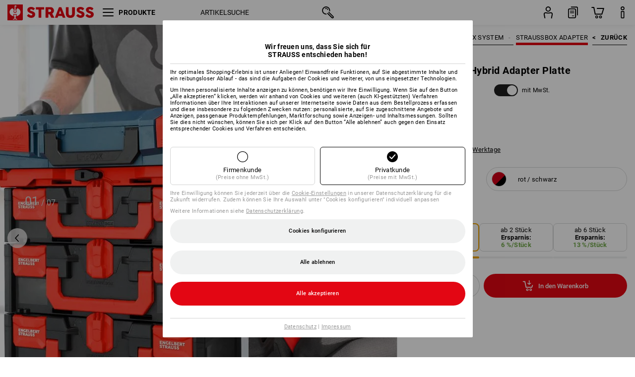

--- FILE ---
content_type: text/html
request_url: https://cdn.strauss.com/at/de/api/LayoutedContentGrid/fragment?id=wps-zsb-7071220-straussbox-hybrid-adapter-platte
body_size: 1802
content:
<div class="mkt-scope-lcg-container" data-grid-id="eb3e9fa9-f7ea-4889-aec6-be0a6ab56e12">
<div class="mkt-row">
<div class="mkt-col mkt-col-width-6 mkt-col-ver-align-center mkt-col-hor-align-center">
<div class="mkt-textual-item">
<h2 style='padding: 0px 0px 8px 0px;font-size: 20px; line-height: calc(20px * var(--mkt-lcg-line-height-ratio));text-align: center;'>JETZT MACHT`S &quot;KLICK&quot;</h2></div>
<div class="mkt-textual-item" style='text-align: center;'>
<p class="mkt-srtp-p">Integrieren Sie mit unserer Adapter Platte spielend leicht Boxen anderer Hersteller ins STRAUSS-System. Das ist unsere Vision von nachhaltigem Equipment.</p></div>
</div>
</div>
<div class="mkt-row">
<div class="mkt-col mkt-col-width-1 mkt-col-hor-align-center">
<div class="mkt-graphical-item"  style='text-align: left;'>
<div class="mkt-image-item mkt-scale-to-column">
        <div class="mkt-image-wrapper">
            <img class="mkt-image" src="https://cdn.strauss.com/at/assets-v2/escms/escid.escms.wps.shareditem.publication.v0.4/2fa0ffe5-c2d0-4ef0-b902-35a02a4269bf-default/7071220-adapter-platte-blase-4-de.jpg" alt=""/>
        </div>
</div>
</div>
<div class="mkt-textual-item" style='padding: 10px 0px 0px 0px;font-size: 12px; line-height: calc(12px * var(--mkt-lcg-line-height-ratio));text-align: left;'>
<p class="mkt-srtp-p">Kopplungssystem f&#252;r <br>Makita MakPac*** </p></div>
<div class="mkt-graphical-item"  style='padding: 40px 0px 0px 0px;text-align: left;'>
<div class="mkt-image-item mkt-scale-to-column">
        <div class="mkt-image-wrapper">
            <img class="mkt-image" src="https://cdn.strauss.com/at/assets-v2/escms/escid.escms.wps.shareditem.publication.v0.4/8302f863-6ee8-4934-980b-76721524a332-default/7071220-adapter-platte-blase-2-de.jpg" alt=""/>
        </div>
</div>
</div>
<div class="mkt-textual-item" style='padding: 10px 0px 0px 0px;font-size: 12px; line-height: calc(12px * var(--mkt-lcg-line-height-ratio));text-align: left;'>
<p class="mkt-srtp-p">Kopplungssystem f&#252;r <br>DeWalt TStak**</p></div>
</div>
<div class="mkt-col mkt-col-width-4">
<div class="mkt-graphical-item"  style='padding: 20px 0px 0px 0px;text-align: left;'>
<div class="mkt-image-item">
        <div class="mkt-image-wrapper">
            <img class="mkt-image" src="https://cdn.strauss.com/at/assets-v2/escms/escid.escms.wps.shareditem.publication.v0.4/0e27daef-0e6d-482d-a411-8f4c1f31247b-default/7071220-adapter-platte-0-de.jpg" alt=""/>
        </div>
</div>
</div>
</div>
<div class="mkt-col mkt-col-width-1 mkt-col-hor-align-center">
<div class="mkt-graphical-item"  style='text-align: left;'>
<div class="mkt-image-item mkt-scale-to-column">
        <div class="mkt-image-wrapper">
            <img class="mkt-image" src="https://cdn.strauss.com/at/assets-v2/escms/escid.escms.wps.shareditem.publication.v0.4/ac2131ea-4de2-4ff2-9e2c-aca996afbd1b-default/7071220-adapter-platte-blase-1-de.jpg" alt=""/>
        </div>
</div>
</div>
<div class="mkt-textual-item" style='padding: 10px 0px 0px 0px;font-size: 12px; line-height: calc(12px * var(--mkt-lcg-line-height-ratio));text-align: left;'>
<p class="mkt-srtp-p">Kopplungsystem f&#252;r <br>Bosch L-Boxx* / BS-System L-Boxx*</p></div>
<div class="mkt-graphical-item"  style='padding: 30px 0px 0px 0px;text-align: left;'>
<div class="mkt-image-item mkt-scale-to-column">
        <div class="mkt-image-wrapper">
            <img class="mkt-image" src="https://cdn.strauss.com/at/assets-v2/escms/escid.escms.wps.shareditem.publication.v0.4/b4c5b369-6be9-4380-9f7f-b77db247be76-default/7071220-adapter-platte-blase-3-de.jpg" alt=""/>
        </div>
</div>
</div>
<div class="mkt-textual-item" style='padding: 10px 0px 0px 0px;font-size: 12px; line-height: calc(12px * var(--mkt-lcg-line-height-ratio));text-align: left;'>
<p class="mkt-srtp-p">Kopplungssystem f&#252;r <br>Tanos Systainer&#179;****</p></div>
</div>
</div>
<div class="mkt-row">
<div class="mkt-col mkt-col-width-6 mkt-col-ver-align-center mkt-col-hor-align-center">
<div class="mkt-textual-item">
<h2 style='padding: 0px 0px 8px 0px;font-size: 20px; line-height: calc(20px * var(--mkt-lcg-line-height-ratio));text-align: center;'>VIDEOANLEITUNG - NUR EINEN KLICK ENTFERNT</h2></div>
<div class="mkt-textual-item" style='text-align: left;'>
<a class="mkt-button-link  mkt-icon-pos-right"  href='https://www.strauss.com/at/de/straussboxen/adapter-platte' target='_blank'>
<svg class="mkt-button-icon mkt-ic-arrow-small-right"><use xlink:href="#mkt-lcg-ic-arrow-small-right"></use></svg>
    <div class="mkt-button-text">
<p class="mkt-srtp-p">ZUM ERKL&#196;RUNGSVIDEO</p>    </div>
</a>
</div>
</div>
</div>
<div class="mkt-row">
<div class="mkt-col mkt-col-width-6">
<div class="mkt-textual-item">
<h2 style='padding: 0px 0px 8px 0px;font-size: 20px; line-height: calc(20px * var(--mkt-lcg-line-height-ratio));text-align: center;'>WIR SETZEN NOCH EINS DRAUF</h2></div>
<div class="mkt-textual-item" style='text-align: center;'>
<p class="mkt-srtp-p">Mit der durchdachten Adapter Platte kommen die Boxen anderer Hersteller einfach on top.</p></div>
<div class="mkt-graphical-item"  style='text-align: left;'>
<div class="mkt-image-item mkt-scale-to-column">
        <div class="mkt-image-wrapper">
            <img class="mkt-image" src="https://cdn.strauss.com/at/assets-v2/escms/escid.escms.wps.shareditem.publication.v0.4/b5c1a09a-ec9a-4d12-b511-d89b72c6a67f-default/zsb-midi-mix-de.jpg" alt=""/>
        </div>
</div>
</div>
<div class="mkt-textual-item" style='padding: 8px 0px 0px 0px;font-size: 11px; line-height: calc(11px * var(--mkt-lcg-line-height-ratio));text-align: center;'>
<p class="mkt-srtp-p">Hersteller: * BS Systems GmbH &amp; Co. KG / * * Stanley Black &amp; Decker Corporation / * * * Makita Corporation / * * * * Tanos GmbH</p></div>
</div>
</div>
<div class="mkt-row">
<div class="mkt-col mkt-col-width-2 mkt-col-hor-align-center">
<div class="mkt-textual-item">
<h2 style='padding: 0px 0px 5px 0px;font-size: 20px; line-height: calc(20px * var(--mkt-lcg-line-height-ratio));text-align: center;'>KLEINTEILE BEH&#196;LTER DRIN</h2></div>
<div class="mkt-graphical-item"  style='text-align: left;'>
<div class="mkt-image-item">
        <div class="mkt-image-wrapper">
            <img class="mkt-image" src="https://cdn.strauss.com/at/assets-v2/escms/escid.escms.wps.shareditem.publication.v0.4/d1ed2bdf-2346-4f6f-a76e-b7f57534266a-default/zsb_straussbox-adapter-platte-kleinteile-de.png" alt=""/>
        </div>
</div>
</div>
<div class="mkt-textual-item" style='padding: 5px 0px 0px 0px;text-align: center;'>
<p class="mkt-srtp-p">Integrierte F&#228;cher f&#252;r Kleinteile wie D&#252;bel und Schrauben garantieren einen doppelten Nutzen der Adapterplatte.</p></div>
</div>
<div class="mkt-col mkt-col-width-2 mkt-col-hor-align-center">
<div class="mkt-textual-item">
<h2 style='padding: 0px 0px 5px 0px;font-size: 20px; line-height: calc(20px * var(--mkt-lcg-line-height-ratio));text-align: center;'>IHRE BOXEN FAHREN MIT</h2></div>
<div class="mkt-graphical-item"  style='text-align: left;'>
<div class="mkt-image-item">
        <div class="mkt-image-wrapper">
            <img class="mkt-image" src="https://cdn.strauss.com/at/assets-v2/escms/escid.escms.wps.shareditem.publication.v0.4/2cdbca05-f9a3-40bb-a367-4124d3dfc862-default/zsb_straussbox-allgemein-boxen-fahren-mit-de.png" alt=""/>
        </div>
</div>
</div>
<div class="mkt-textual-item" style='padding: 5px 0px 0px 0px;text-align: center;'>
<p class="mkt-srtp-p">Mittels Adapter-Platte lassen sich Ihre Werkzeugboxen auch in bestehende Fahrzeugeinrichtungen integrieren. </p></div>
</div>
<div class="mkt-col mkt-col-width-2 mkt-col-hor-align-center">
<div class="mkt-textual-item">
<h2 style='padding: 0px 0px 5px 0px;font-size: 20px; line-height: calc(20px * var(--mkt-lcg-line-height-ratio));text-align: center;'>BOX AUF RUCKSACK: DAS KLICKT!</h2></div>
<div class="mkt-graphical-item"  style='text-align: left;'>
<div class="mkt-image-item">
        <div class="mkt-image-wrapper">
            <img class="mkt-image" src="https://cdn.strauss.com/at/assets-v2/escms/escid.escms.wps.shareditem.publication.v0.4/aca8ad4d-83c7-43da-b585-c8b535c969b6-default/zsb_straussbox-adapter-platte-rucksack-de.png" alt=""/>
        </div>
</div>
</div>
<div class="mkt-textual-item" style='padding: 5px 0px 0px 0px;text-align: center;'>
<p class="mkt-srtp-p">Auch am STRAUSSbox Rucksack lassen sich die Boxen anderer Hersteller befestigen: Einfach die Hybrid Adapter Platte dazwischen klicken, fixieren, fertig! </p></div>
<div class="mkt-textual-item" style='text-align: left;'>
<a class="mkt-button-link  mkt-icon-pos-right" data-order-modal data-article='YXJ0aWNsZTovLzcwNzIwNDAtNTUwNjAyMA=='>
<svg class="mkt-button-icon mkt-ic-basket-with-arrow"><use xlink:href="#mkt-lcg-ic-basket-with-arrow"></use></svg>
    <div class="mkt-button-text">
<p class="mkt-srtp-p">Zum STRAUSSbox Rucksack</p>    </div>
</a>
</div>
</div>
</div>
</div>



--- FILE ---
content_type: text/html
request_url: https://cdn.strauss.com/at/de/api/LayoutedContentGrid/fragment?id=wps-zsb-straussboxen-uebersicht
body_size: 331
content:
<div class="mkt-scope-lcg-container" data-grid-id="4bfb4150-7ea8-4b6b-b2e4-5b8749366f03">
<div class="mkt-row">
<div class="mkt-col mkt-col-width-6 mkt-col-ver-align-center mkt-col-hor-align-center">
<div class="mkt-textual-item">
<h2 style='padding: 0px 0px 10px 0px;font-size: 35px; line-height: calc(35px * var(--mkt-lcg-line-height-ratio));text-align: center;'>STRAUSSBOX-WELT</h2></div>
<div class="mkt-graphical-item"  style='text-align: left;'>
<div class="mkt-image-item">
        <div class="mkt-image-wrapper">
            <img class="mkt-image" src="https://cdn.strauss.com/at/assets-v2/escms/escid.escms.wps.shareditem.publication.v0.4/f0c1eeed-d6ed-43c4-ab04-0b04d31f9f96-default/zsb_straussbox_uebersicht-de.png" alt=""/>
        </div>
</div>
</div>
</div>
</div>
<div class="mkt-row">
<div class="mkt-col mkt-col-width-2">
<div class="mkt-textual-item">
<h2 style='padding: 0px 0px 8px 0px;font-size: 20px; line-height: calc(20px * var(--mkt-lcg-line-height-ratio));text-align: left;'>1 | STRAUSSBOX ADAPTER</h2></div>
<div class="mkt-textual-item" style='text-align: left;'>
<a class="mkt-button-link  mkt-icon-pos-left"  href='https://www.strauss.com/at/de/straussboxen#connectionrail' target='_blank'>
<svg class="mkt-button-icon mkt-ic-info"><use xlink:href="#mkt-lcg-ic-info"></use></svg>
    <div class="mkt-button-text">
<p class="mkt-srtp-p">mehr erfahren</p>    </div>
</a>
</div>
<div class="mkt-textual-item" style='text-align: left;'>
<a class="mkt-button-link  mkt-icon-pos-right"  href='https://www.strauss.com/at/de/straussbox-adapter/' target='_blank'>
<svg class="mkt-button-icon mkt-ic-arrow-extra-small-right"><use xlink:href="#mkt-lcg-ic-arrow-extra-small-right"></use></svg>
    <div class="mkt-button-text">
<p class="mkt-srtp-p">alle Produkte</p>    </div>
</a>
</div>
</div>
<div class="mkt-col mkt-col-width-2">
<div class="mkt-textual-item">
<h2 style='padding: 0px 0px 8px 0px;font-size: 20px; line-height: calc(20px * var(--mkt-lcg-line-height-ratio));text-align: left;'>2 | STRAUSS<br>    BOXEN</h2></div>
<div class="mkt-textual-item" style='text-align: left;'>
<a class="mkt-button-link  mkt-icon-pos-left"  href='https://www.strauss.com/at/de/straussboxen#boxen' target='_blank'>
<svg class="mkt-button-icon mkt-ic-info"><use xlink:href="#mkt-lcg-ic-info"></use></svg>
    <div class="mkt-button-text">
<p class="mkt-srtp-p">mehr erfahren</p>    </div>
</a>
</div>
<div class="mkt-textual-item" style='text-align: left;'>
<a class="mkt-button-link  mkt-icon-pos-right"  href='https://www.strauss.com/at/de/systemboxen-straussboxen/' target='_blank'>
<svg class="mkt-button-icon mkt-ic-arrow-extra-small-right"><use xlink:href="#mkt-lcg-ic-arrow-extra-small-right"></use></svg>
    <div class="mkt-button-text">
<p class="mkt-srtp-p">alle Produkte</p>    </div>
</a>
</div>
</div>
<div class="mkt-col mkt-col-width-2">
<div class="mkt-textual-item">
<h2 style='padding: 0px 0px 8px 0px;font-size: 20px; line-height: calc(20px * var(--mkt-lcg-line-height-ratio));text-align: left;'>3 | STRAUSSBOX <br>Color</h2></div>
<div class="mkt-textual-item" style='text-align: left;'>
<a class="mkt-button-link  mkt-icon-pos-left"  href='https://www.strauss.com/at/de/straussbox_color' target='_blank'>
<svg class="mkt-button-icon mkt-ic-info"><use xlink:href="#mkt-lcg-ic-info"></use></svg>
    <div class="mkt-button-text">
<p class="mkt-srtp-p">mehr erfahren</p>    </div>
</a>
</div>
<div class="mkt-textual-item" style='text-align: left;'>
<a class="mkt-button-link  mkt-icon-pos-right"  href='https://www.strauss.com/at/de/straussbox-boxen-color/' target='_blank'>
<svg class="mkt-button-icon mkt-ic-arrow-extra-small-right"><use xlink:href="#mkt-lcg-ic-arrow-extra-small-right"></use></svg>
    <div class="mkt-button-text">
<p class="mkt-srtp-p">alle Produkte</p>    </div>
</a>
</div>
</div>
</div>
<div class="mkt-row">
<div class="mkt-col mkt-col-width-2">
<div class="mkt-textual-item">
<h2 style='padding: 0px 0px 8px 0px;font-size: 20px; line-height: calc(20px * var(--mkt-lcg-line-height-ratio));text-align: left;'>4 | STRAUSSBOX TASCHEN</h2></div>
<div class="mkt-textual-item" style='text-align: left;'>
<a class="mkt-button-link  mkt-icon-pos-left"  href='https://www.strauss.com/at/de/straussboxensystem-taschen' target='_blank'>
<svg class="mkt-button-icon mkt-ic-info"><use xlink:href="#mkt-lcg-ic-info"></use></svg>
    <div class="mkt-button-text">
<p class="mkt-srtp-p">mehr erfahren</p>    </div>
</a>
</div>
<div class="mkt-textual-item" style='text-align: left;'>
<a class="mkt-button-link  mkt-icon-pos-right"  href='https://www.strauss.com/at/de/straussbox-taschen-unbestueckt/' target='_blank'>
<svg class="mkt-button-icon mkt-ic-arrow-extra-small-right"><use xlink:href="#mkt-lcg-ic-arrow-extra-small-right"></use></svg>
    <div class="mkt-button-text">
<p class="mkt-srtp-p">alle Produkte</p>    </div>
</a>
</div>
</div>
<div class="mkt-col mkt-col-width-2">
<div class="mkt-textual-item">
<h2 style='padding: 0px 0px 8px 0px;font-size: 20px; line-height: calc(20px * var(--mkt-lcg-line-height-ratio));text-align: left;'>5 | STRAUSSBOX ZUBEH&#214;R</h2></div>
<div class="mkt-textual-item" style='text-align: left;'>
<a class="mkt-button-link  mkt-icon-pos-right"  href='https://www.strauss.com/at/de/straussbox-zubehoer/' target='_blank'>
<svg class="mkt-button-icon mkt-ic-arrow-extra-small-right"><use xlink:href="#mkt-lcg-ic-arrow-extra-small-right"></use></svg>
    <div class="mkt-button-text">
<p class="mkt-srtp-p">alle Produkte</p>    </div>
</a>
</div>
</div>
<div class="mkt-col mkt-col-width-1">
</div>
<div class="mkt-col mkt-col-width-1">
</div>
</div>
</div>



--- FILE ---
content_type: text/css
request_url: https://cdn.strauss.com/at/bundles/basketmodal/1.65.0/basketmodal.css
body_size: 2393
content:
.bm-scope-basket-modal{font-size:13px;line-height:16px}.bm-scope-basket-modal,.bm-scope-basket-modal *,.bm-scope-basket-modal *::before,.bm-scope-basket-modal *::after{box-sizing:border-box}.bm-scope-basket-modal svg{overflow:visible;height:100px;width:100px}.bm-scope-basket-modal .bm-css-url{height:300px}.bm-scope-basket-modal .bm-basket_modal_container{position:fixed;z-index:1051;left:0;top:0;width:100%;height:100%}
.scope-basket-modal .has-focus-keyboard{outline:-webkit-focus-ring-color auto 1px;outline:Highlight solid 1px}.scope-basket-modal.disable_tabNav_styles .has-focus,.scope-basket-modal.disable_tabNav_styles .has-focus-mouse{outline:0 !important}.scope-basket-modal.disable_tabNav_styles div[focusable]:focus,.scope-basket-modal.disable_tabNav_styles button[focusable]:focus,.scope-basket-modal.disable_tabNav_styles a[focusable]:focus{outline:0 !important}.scope-basket-modal.disable_tabNav_styles .bm-cross_sell_unit:focus{color:#000 !important}
body.bm_scroll_lock{overflow:hidden !important;position:fixed !important}body.bm_scroll_lock.parallax,body.bm_scroll_lock.parallax2{position:static !important}.bm-modal_wrapper{position:fixed;z-index:1051;left:0;top:0;width:100%;height:100%;background-color:rgba(0,0,0,.4);cursor:default}.bm-modal_wrapper .bm-modal_container{display:flex;height:100%;justify-content:center;align-items:flex-start;letter-spacing:.3px;line-height:19px}.bm-modal_wrapper .bm-modal_container .bm-modal_content{background-color:#fff;padding:20px 40px;border:solid #d4d4d4 1px;margin:auto;display:flex;flex-direction:column}.bm-modal_wrapper .bm-modal_container .bm-modal_content .bm-modal_header{display:flex;justify-content:space-between;align-items:center;border-bottom:solid #d3d4d4 1px;padding:0 0 16px 0}.bm-modal_wrapper .bm-modal_container .bm-modal_content .bm-modal_header .bm-modal_title{font-weight:bold;font-size:15px;padding-right:50px;width:calc(100% - 50px);text-transform:uppercase;box-sizing:border-box;color:#000}.bm-modal_wrapper .bm-modal_container .bm-modal_content .bm-modal_header .bm-close_button{align-self:flex-start;height:48px;width:48px;border:solid #d4d4d4 1px;transition:border-color 300ms;border-radius:50px;background-color:#fff;cursor:pointer;display:flex;justify-content:center;align-items:center}.bm-modal_wrapper .bm-modal_container .bm-modal_content .bm-modal_header .bm-close_button svg{fill:#000}.bm-modal_wrapper .bm-modal_container .bm-modal_content .bm-modal_header .bm-close_button:hover{transition:border-color 300ms;border-color:#000}.bm-modal_wrapper .bm-modal_container .bm-modal_content .bm-inner_content{flex-shrink:1;overflow-y:scroll;overflow-x:hidden;-ms-overflow-style:none;scrollbar-width:none}.bm-modal_wrapper .bm-modal_container .bm-modal_content .bm-inner_content::-webkit-scrollbar{display:none}.bm-modal_wrapper .bm-modal_container .bm-modal_content .bm-inner_content .bm-modal_body{display:flex;padding:30px 0px;font-size:13px;color:#000}.bm-modal_wrapper .bm-modal_container .bm-modal_content .bm-inner_content .bm-modal_body .bm-main_image_container{padding-right:15px;width:calc(100% - 200px)}.bm-modal_wrapper .bm-modal_container .bm-modal_content .bm-inner_content .bm-modal_body .bm-main_image_container .bm-main_image img{max-width:100%;max-height:250px}.bm-modal_wrapper .bm-modal_container .bm-modal_content .bm-inner_content .bm-modal_body .bm-set_image_container{width:200px;display:grid;grid-template-columns:1fr 1fr;grid-template-rows:1fr 1fr;gap:1px;background-color:#d3d4d4}.bm-modal_wrapper .bm-modal_container .bm-modal_content .bm-inner_content .bm-modal_body .bm-set_image_container .bm-set_image{height:100%;width:100%;background-color:#f0f1f1;display:flex;align-items:center}.bm-modal_wrapper .bm-modal_container .bm-modal_content .bm-inner_content .bm-modal_body .bm-set_image_container .bm-set_image>img{height:auto;width:auto;margin:auto;max-height:100%;max-width:100%;mix-blend-mode:multiply}.bm-modal_wrapper .bm-modal_container .bm-modal_content .bm-inner_content .bm-modal_body .bm-set_image_container.bm-one_image{grid-template-columns:1fr;grid-template-rows:initial}.bm-modal_wrapper .bm-modal_container .bm-modal_content .bm-inner_content .bm-modal_body .bm-set_image_container.bm-one_image .bm-set_image>img{max-height:200px}.bm-modal_wrapper .bm-modal_container .bm-modal_content .bm-inner_content .bm-modal_body .bm-set_image_container.bm-two_images{grid-template-columns:1fr;grid-template-rows:1fr 1fr}.bm-modal_wrapper .bm-modal_container .bm-modal_content .bm-inner_content .bm-modal_body .bm-set_image_container.bm-two_images .bm-set_image>img{height:100px}.bm-modal_wrapper .bm-modal_container .bm-modal_content .bm-inner_content .bm-modal_body .bm-set_image_container.bm-three_images{grid-template-columns:1fr 1fr;grid-template-rows:1fr 1fr}.bm-modal_wrapper .bm-modal_container .bm-modal_content .bm-inner_content .bm-modal_body .bm-set_image_container.bm-three_images .bm-set_image:first-child{grid-column:span 2;grid-row:1}.bm-modal_wrapper .bm-modal_container .bm-modal_content .bm-inner_content .bm-modal_body .bm-set_image_container.bm-three_images .bm-set_image>img{max-height:100px}.bm-modal_wrapper .bm-modal_container .bm-modal_content .bm-inner_content .bm-modal_body .bm-set_image_container .bm-placeholder_img{-o-object-fit:cover;object-fit:cover;background-color:#f0f1f1;display:flex;justify-content:center;align-items:center}.bm-modal_wrapper .bm-modal_container .bm-modal_content .bm-inner_content .bm-modal_body .bm-set_image_container .bm-placeholder_img .bm-remaining_image_count{color:#000;font-weight:bold;background-color:#d3d4d4;border-radius:50%;width:35px;height:35px;display:flex;justify-content:center;align-items:center}.bm-modal_wrapper .bm-modal_container .bm-modal_content .bm-inner_content .bm-modal_body .bm-details_container{margin:auto}.bm-modal_wrapper .bm-modal_container .bm-modal_content .bm-inner_content .bm-modal_body .bm-details_container>div{padding:10px 0 0 0;font-size:13px}.bm-modal_wrapper .bm-modal_container .bm-modal_content .bm-inner_content .bm-modal_body .bm-details_container .bm-article_name,.bm-modal_wrapper .bm-modal_container .bm-modal_content .bm-inner_content .bm-modal_body .bm-details_container .bm-description{font-weight:bold;color:#000}.bm-modal_wrapper .bm-modal_container .bm-modal_content .bm-inner_content .bm-modal_body .bm-details_container .bm-article_name.bm-fsp,.bm-modal_wrapper .bm-modal_container .bm-modal_content .bm-inner_content .bm-modal_body .bm-details_container .bm-description.bm-fsp{text-transform:uppercase}.bm-modal_wrapper .bm-modal_container .bm-modal_content .bm-inner_content .bm-modal_body .bm-details_container .bm-color,.bm-modal_wrapper .bm-modal_container .bm-modal_content .bm-inner_content .bm-modal_body .bm-details_container .bm-size,.bm-modal_wrapper .bm-modal_container .bm-modal_content .bm-inner_content .bm-modal_body .bm-details_container .bm-model,.bm-modal_wrapper .bm-modal_container .bm-modal_content .bm-inner_content .bm-modal_body .bm-details_container .bm-quantity{text-transform:capitalize;color:#999;white-space:nowrap;text-overflow:ellipsis;overflow:hidden}.bm-modal_wrapper .bm-modal_container .bm-modal_content .bm-inner_content .bm-modal_body .bm-details_container.bm-fsp>div:first-child{padding:0}.bm-modal_wrapper .bm-modal_container .bm-modal_content .bm-inner_content .bm-modal_body .bm-self_service_body{display:block}.bm-modal_wrapper .bm-modal_container .bm-modal_footer{border-top:solid #d3d4d4 1px;padding:16px 0 0 0}.bm-modal_wrapper .bm-modal_container .bm-modal_footer.bm-self_service_no_border{border:none}.bm-modal_wrapper .bm-modal_container .bm-modal_footer .bm-button_container{display:flex;cursor:pointer;font-weight:500;text-align:center;align-items:center;justify-content:center;height:48px;padding:0 30px;border-radius:50px;border:1px solid #d3d4d4;transition:border-color 300ms;float:left;color:#000}.bm-modal_wrapper .bm-modal_container .bm-modal_footer .bm-button_container.bm-red{float:right;border:none;transition:background-color 300ms;color:#fff;min-width:100px;background-color:#e30613}.bm-modal_wrapper .bm-modal_container .bm-modal_footer .bm-button_container.bm-red:hover{transition:background-color 300ms;background-color:#ff0818}.bm-modal_wrapper .bm-modal_container .bm-modal_footer .bm-button_container.bm-grey{transition:background-color 300ms;background-color:#f0f1f1;border:none}.bm-modal_wrapper .bm-modal_container .bm-modal_footer .bm-button_container.bm-grey:hover{transition:background-color 300ms;background-color:#d3d4d4}.bm-modal_wrapper .bm-modal_container .bm-modal_footer .bm-button_container .bm-button_icon{padding-right:10px}.bm-modal_wrapper .bm-modal_container .bm-modal_footer .bm-button_container .bm-button_icon svg{margin:0px 4px -5px 0px;fill:#000}.bm-modal_wrapper .bm-modal_container .bm-modal_footer .bm-button_container .bm-button_label{font-size:13px}.bm-modal_wrapper .bm-modal_container .bm-modal_footer .bm-button_container:hover{transition:border-color 300ms;border-color:#000}@media only screen and (min-width: 320px){.bm-modal_wrapper .bm-modal_container .bm-modal_content{width:100%;max-height:100%}.bm-modal_wrapper .bm-modal_container .bm-modal_footer{display:flex;flex-direction:column}.bm-modal_wrapper .bm-modal_container .bm-modal_footer .bm-button_container:first-child{margin-bottom:8px}}@media only screen and (min-width: 769px){.bm-modal_wrapper .bm-modal_container .bm-modal_content{width:600px;height:auto;max-height:calc(100vh - 140px)}.bm-modal_wrapper .bm-modal_container .bm-inner_content .bm-modal_body .bm-details_container.bm-fsp{margin-left:30px;max-width:270px}.bm-modal_wrapper .bm-modal_container .bm-modal_footer{display:block}.bm-modal_wrapper .bm-modal_container .bm-modal_footer .bm-button_container:first-child{margin-bottom:initial}}@media only screen and (min-width: 1200px){.bm-modal_wrapper .bm-modal_container{align-items:center}}@media only screen and (max-width: 768px){.bm-modal_wrapper .bm-modal_container .bm-modal_content{box-sizing:border-box;padding:20px 16px;max-height:100%}.bm-modal_wrapper .bm-modal_container .bm-inner_content .bm-modal_body .bm-details_container.bm-fsp{max-width:200px;margin-left:15px;width:50%}}
.bm-cross_sell{width:100%;padding:20px 0;border-top:1px solid #d3d4d4}.bm-cross_sell .bm-cross_sell_header{width:100%;line-height:14px;font-size:13px;font-weight:bold;margin-bottom:14px;-webkit-user-select:none;-moz-user-select:none;user-select:none;color:#000}.bm-cross_sell .bm-cross_sell_header .bm-cross_sell_title{display:inline-block}.bm-cross_sell .bm-cross_sell_header .bm-cross_sell_pager{float:right}.bm-cross_sell .bm-slider_wrapper{display:flex;flex-direction:row;width:calc(100% + 30px);position:relative;left:-15px}.bm-cross_sell .bm-slider_wrapper .bm-right_arrow,.bm-cross_sell .bm-slider_wrapper .bm-left_arrow{display:flex;width:34px;position:relative;cursor:pointer;flex:1 0 34px}.bm-cross_sell .bm-slider_wrapper .bm-right_arrow svg,.bm-cross_sell .bm-slider_wrapper .bm-left_arrow svg{width:13px;margin:auto}.bm-cross_sell .bm-slider_wrapper .bm-right_arrow.bm-hidden,.bm-cross_sell .bm-slider_wrapper .bm-left_arrow.bm-hidden{visibility:hidden}.bm-cross_sell .bm-slider_wrapper .bm-left_arrow{right:-10px}.bm-cross_sell .bm-slider_wrapper .bm-left_arrow svg{margin-right:0}.bm-cross_sell .bm-slider_wrapper .bm-left_arrow::after{content:"";height:100%;width:10px;background-image:linear-gradient(to right, white, rgba(255, 255, 255, 0));position:relative;left:-2px}.bm-cross_sell .bm-slider_wrapper .bm-right_arrow{left:-10px}.bm-cross_sell .bm-slider_wrapper .bm-right_arrow svg{margin-left:0}.bm-cross_sell .bm-slider_wrapper .bm-right_arrow::before{content:"";height:100%;width:10px;background-image:linear-gradient(to left, white, rgba(255, 255, 255, 0));position:relative;right:-2px}.bm-cross_sell .bm-slider_wrapper .bm-slider{width:480px}.bm-cross_sell .bm-slider_wrapper .bm-cross_sell_content{display:flex;flex-direction:row;width:-moz-max-content;width:max-content}

.bm-cross_sell_unit{width:150px;display:flex;flex-direction:column;flex:0 0 150px;font-size:13px;line-height:16px;text-align:center;color:#000;text-decoration:none}.bm-cross_sell_unit:hover{color:#000}.bm-cross_sell_unit:not(:last-of-type){margin-right:10px}.bm-cross_sell_unit>*{width:100%;-webkit-user-select:none;-moz-user-select:none;user-select:none;letter-spacing:.3px;line-height:19px}.bm-cross_sell_unit .bm-image{width:100%;height:135px;margin-bottom:20px}.bm-cross_sell_unit .bm-image img{width:100%;height:100%;-o-object-fit:contain;object-fit:contain}.bm-cross_sell_unit .bm-title{width:100%;overflow:hidden;white-space:nowrap;text-overflow:ellipsis}.bm-cross_sell_unit .bm-price{font-weight:bold;display:flex;justify-content:center;gap:4px}.bm-cross_sell_unit .bm-compare_price{display:flex;justify-content:center;gap:4px}

/*# sourceMappingURL=basketmodal.css.map*/

--- FILE ---
content_type: application/javascript; charset=utf-8
request_url: https://www.strauss.com/at/de/ajax/Action/VisitDetails?jsonpCallback=jQuery112108956349060714466_1769731038892&screenResolution=1280x720&flashVersion=0.0.0&bandwidth=0&_=1769731038893
body_size: 8
content:
if(typeof jQuery112108956349060714466_1769731038892 !== "undefined"){jQuery112108956349060714466_1769731038892([{"exceptions":"    <script type=\"text/javascript\">\r\n        document.addEventListener('DOMContentLoaded', function () {\r\n            // L10N_SERVICE_ERROR_MESSAGES\r\n        });\r\n    </script>\r\n"}]);}

--- FILE ---
content_type: text/javascript
request_url: https://cdn.strauss.com/at/bundles/megamenu/3.32.0/app.js
body_size: 42909
content:
!function(e){function t(t){for(var r,a,u=t[0],c=t[1],l=t[2],f=0,p=[];f<u.length;f++)a=u[f],Object.prototype.hasOwnProperty.call(o,a)&&o[a]&&p.push(o[a][0]),o[a]=0;for(r in c)Object.prototype.hasOwnProperty.call(c,r)&&(e[r]=c[r]);for(s&&s(t);p.length;)p.shift()();return i.push.apply(i,l||[]),n()}function n(){for(var e,t=0;t<i.length;t++){for(var n=i[t],r=!0,u=1;u<n.length;u++){var c=n[u];0!==o[c]&&(r=!1)}r&&(i.splice(t--,1),e=a(a.s=n[0]))}return e}var r={},o={0:0},i=[];function a(t){if(r[t])return r[t].exports;var n=r[t]={i:t,l:!1,exports:{}};return e[t].call(n.exports,n,n.exports,a),n.l=!0,n.exports}a.m=e,a.c=r,a.d=function(e,t,n){a.o(e,t)||Object.defineProperty(e,t,{enumerable:!0,get:n})},a.r=function(e){"undefined"!=typeof Symbol&&Symbol.toStringTag&&Object.defineProperty(e,Symbol.toStringTag,{value:"Module"}),Object.defineProperty(e,"__esModule",{value:!0})},a.t=function(e,t){if(1&t&&(e=a(e)),8&t)return e;if(4&t&&"object"==typeof e&&e&&e.__esModule)return e;var n=Object.create(null);if(a.r(n),Object.defineProperty(n,"default",{enumerable:!0,value:e}),2&t&&"string"!=typeof e)for(var r in e)a.d(n,r,function(t){return e[t]}.bind(null,r));return n},a.n=function(e){var t=e&&e.__esModule?function(){return e.default}:function(){return e};return a.d(t,"a",t),t},a.o=function(e,t){return Object.prototype.hasOwnProperty.call(e,t)},a.p="/MegaMenu/dist/client/";var u=window.MegaMenuWpJsonp=window.MegaMenuWpJsonp||[],c=u.push.bind(u);u.push=t,u=u.slice();for(var l=0;l<u.length;l++)t(u[l]);var s=c;i.push([279,2]),n()}({161:function(e,t,n){"use strict";function r(e,t){for(var n=0;n<t.length;n++){var r=t[n];r.enumerable=r.enumerable||!1,r.configurable=!0,"value"in r&&(r.writable=!0),Object.defineProperty(e,o(r.key),r)}}function o(e){var t=function(e,t){if("object"!=l(e)||!e)return e;var n=e[Symbol.toPrimitive];if(void 0!==n){var r=n.call(e,t||"default");if("object"!=l(r))return r;throw new TypeError("@@toPrimitive must return a primitive value.")}return("string"===t?String:Number)(e)}(e,"string");return"symbol"==l(t)?t:t+""}function i(e,t,n){return t=u(t),function(e,t){if(t&&("object"==l(t)||"function"==typeof t))return t;if(void 0!==t)throw new TypeError("Derived constructors may only return object or undefined");return function(e){if(void 0===e)throw new ReferenceError("this hasn't been initialised - super() hasn't been called");return e}(e)}(e,a()?Reflect.construct(t,n||[],u(e).constructor):t.apply(e,n))}function a(){try{var e=!Boolean.prototype.valueOf.call(Reflect.construct(Boolean,[],(function(){})))}catch(e){}return(a=function(){return!!e})()}function u(e){return u=Object.setPrototypeOf?Object.getPrototypeOf.bind():function(e){return e.__proto__||Object.getPrototypeOf(e)},u(e)}function c(e,t){return c=Object.setPrototypeOf?Object.setPrototypeOf.bind():function(e,t){return e.__proto__=t,e},c(e,t)}function l(e){return l="function"==typeof Symbol&&"symbol"==typeof Symbol.iterator?function(e){return typeof e}:function(e){return e&&"function"==typeof Symbol&&e.constructor===Symbol&&e!==Symbol.prototype?"symbol":typeof e},l(e)}var s=function(e,t,n,r){var o,i=arguments.length,a=i<3?t:null===r?r=Object.getOwnPropertyDescriptor(t,n):r;if("object"===("undefined"==typeof Reflect?"undefined":l(Reflect))&&"function"==typeof Reflect.decorate)a=Reflect.decorate(e,t,n,r);else for(var u=e.length-1;u>=0;u--)(o=e[u])&&(a=(i<3?o(a):i>3?o(t,n,a):o(t,n))||a);return i>3&&a&&Object.defineProperty(t,n,a),a};Object.defineProperty(t,"__esModule",{value:!0}),t.Stage=void 0;var f=n(19),p=n(9),y=n(1),m=n(519),d=n(66),v=n(243),b=function(e){function t(e){return function(e,t){if(!(e instanceof t))throw new TypeError("Cannot call a class as a function")}(this,t),i(this,t,[e])}var n,o,a;return function(e,t){if("function"!=typeof t&&null!==t)throw new TypeError("Super expression must either be null or a function");e.prototype=Object.create(t&&t.prototype,{constructor:{value:e,writable:!0,configurable:!0}}),Object.defineProperty(e,"prototype",{writable:!1}),t&&c(e,t)}(t,e),n=t,(o=[{key:"injectedProps",get:function(){return this.props}},{key:"render",value:function(){var e=this,t=this.props,n=t.stage,r=t.isInfoMenuInMediumView;return y.createElement("div",{className:f("mkt-stage mkt-grid",{"mkt-active":this.injectedProps.navigationHandler.isItemIdActive(n.parentItemId)})},y.createElement(d.InfoMenuMediumContextConsumer,null,y.createElement(m.CustomScrollbar,null,n.sections.map((function(t,n){return"extra-wide"!==e.injectedProps.stores.view.currentView&&n>0&&!r?null:y.createElement(v.Section,{section:t,key:n})})))))}}])&&r(n.prototype,o),a&&r(n,a),Object.defineProperty(n,"prototype",{writable:!1}),t}(y.Component);b=s([p.inject("stores","navigationHandler"),p.observer],b),t.Stage=b},164:function(e,t,n){"use strict";Object.defineProperty(t,"__esModule",{value:!0}),t.Image=void 0;var r=n(1);t.Image=function(e){var t=e.image;return r.createElement("img",{className:"mkt-image",src:t.src,alt:t.alt,title:t.title,loading:"lazy"})}},165:function(e,t,n){"use strict";Object.defineProperty(t,"__esModule",{value:!0}),t.NavigationItemList=void 0;var r=n(1),o=n(551);t.NavigationItemList=function(e){var t=e.navItems,n=e.parentItem,i=e.style;return r.createElement("ul",{className:"mkt-navitem-list ".concat(i?"mkt-"+i:"mkt-white")},t.map((function(e,t){return r.createElement(o.NavigationItem,{navItem:e,parentItem:n,key:t})})))}},239:function(e,t,n){"use strict";Object.defineProperty(t,"__esModule",{value:!0}),t.InfoMenuMediumContext=void 0;var r=n(1);t.InfoMenuMediumContext=r.createContext(!1)},243:function(e,t,n){"use strict";Object.defineProperty(t,"__esModule",{value:!0}),t.Section=void 0;var r=n(19),o=n(1),i=n(527);t.Section=function(e){var t=e.section;return o.createElement("div",{className:r("mkt-section mkt-colspan-".concat(t.span))},t.top?o.createElement("div",{className:"mkt-top"},o.createElement(i.Area,{area:t.top})):null,t.bottom?o.createElement("div",{className:"mkt-bottom"},o.createElement(i.Area,{area:t.bottom})):null)}},244:function(e,t,n){"use strict";Object.defineProperty(t,"__esModule",{value:!0}),t.Actor=void 0;var r=n(1),o=n(529),i=n(531),a=n(540),u=n(543);t.Actor=function(e){var t=e.actor;switch(t.type){case"image":return r.createElement(o.ImageActor,{actor:t});case"linklist":return r.createElement(a.LinkListActor,{actor:t});case"slideshow":return r.createElement(u.SlideShowActor,{actor:t});case"imagemap":return r.createElement(i.ImageMapActor,{actor:t});default:return r.createElement(r.Fragment,null)}}},245:function(e,t,n){"use strict";Object.defineProperty(t,"__esModule",{value:!0}),t.ImageMapSvgShapeRect=void 0;var r=n(1);t.ImageMapSvgShapeRect=function(e){var t=e.coords;return r.createElement("rect",{x:t.x,y:t.y,width:t.width,height:t.height})}},246:function(e,t,n){"use strict";function r(e,t){for(var n=0;n<t.length;n++){var r=t[n];r.enumerable=r.enumerable||!1,r.configurable=!0,"value"in r&&(r.writable=!0),Object.defineProperty(e,o(r.key),r)}}function o(e){var t=function(e,t){if("object"!=l(e)||!e)return e;var n=e[Symbol.toPrimitive];if(void 0!==n){var r=n.call(e,t||"default");if("object"!=l(r))return r;throw new TypeError("@@toPrimitive must return a primitive value.")}return("string"===t?String:Number)(e)}(e,"string");return"symbol"==l(t)?t:t+""}function i(e,t,n){return t=u(t),function(e,t){if(t&&("object"==l(t)||"function"==typeof t))return t;if(void 0!==t)throw new TypeError("Derived constructors may only return object or undefined");return function(e){if(void 0===e)throw new ReferenceError("this hasn't been initialised - super() hasn't been called");return e}(e)}(e,a()?Reflect.construct(t,n||[],u(e).constructor):t.apply(e,n))}function a(){try{var e=!Boolean.prototype.valueOf.call(Reflect.construct(Boolean,[],(function(){})))}catch(e){}return(a=function(){return!!e})()}function u(e){return u=Object.setPrototypeOf?Object.getPrototypeOf.bind():function(e){return e.__proto__||Object.getPrototypeOf(e)},u(e)}function c(e,t){return c=Object.setPrototypeOf?Object.setPrototypeOf.bind():function(e,t){return e.__proto__=t,e},c(e,t)}function l(e){return l="function"==typeof Symbol&&"symbol"==typeof Symbol.iterator?function(e){return typeof e}:function(e){return e&&"function"==typeof Symbol&&e.constructor===Symbol&&e!==Symbol.prototype?"symbol":typeof e},l(e)}var s=function(e,t,n,r){var o,i=arguments.length,a=i<3?t:null===r?r=Object.getOwnPropertyDescriptor(t,n):r;if("object"===("undefined"==typeof Reflect?"undefined":l(Reflect))&&"function"==typeof Reflect.decorate)a=Reflect.decorate(e,t,n,r);else for(var u=e.length-1;u>=0;u--)(o=e[u])&&(a=(i<3?o(a):i>3?o(t,n,a):o(t,n))||a);return i>3&&a&&Object.defineProperty(t,n,a),a};Object.defineProperty(t,"__esModule",{value:!0}),t.LinkListActorList=void 0;var f=n(9),p=n(1),y=n(66),m=n(541),d=function(e){function t(e){var n;return function(e,t){if(!(e instanceof t))throw new TypeError("Cannot call a class as a function")}(this,t),(n=i(this,t,[e])).levelIndex=0,n.setLevelIndex(),n.setShowAllActor(),n}var n,o,a;return function(e,t){if("function"!=typeof t&&null!==t)throw new TypeError("Super expression must either be null or a function");e.prototype=Object.create(t&&t.prototype,{constructor:{value:e,writable:!0,configurable:!0}}),Object.defineProperty(e,"prototype",{writable:!1}),t&&c(e,t)}(t,e),n=t,(o=[{key:"injectedProps",get:function(){return this.props}},{key:"render",value:function(){var e=this,t=this.props,n=t.actors,r=t.styling;return p.createElement("ul",{className:"mkt-linklist-list"},this.showAllActor&&this.levelIndex>1&&p.createElement(y.InfoMenuMediumContextConsumer,null,p.createElement(m.LinkListActorListItem,{actor:this.showAllActor,level:this.levelIndex,styling:r})),n.map((function(t,n){return p.createElement(y.InfoMenuMediumContextConsumer,{key:n},p.createElement(m.LinkListActorListItem,{actor:t,level:e.levelIndex,styling:r}))})))}},{key:"setLevelIndex",value:function(){void 0!==this.props.level&&(this.levelIndex=this.props.level)}},{key:"setShowAllActor",value:function(){var e=this.props,t=e.parentActor,n=e.styling,r=e.isInfoMenuInMediumView,o=this.injectedProps.stores;t&&t.includeShowAllLink&&("extra-wide"===o.view.currentView||r)&&"box"!==n.layout&&(this.showAllActor={context:t.context,id:t.id,isActiveHighlighted:t.isActiveHighlighted,isExpanded:!1,isHighlighted:t.isHighlighted,isMarked:!1,label:o.prerenderData.appParams.mlStrings.showAll,link:t.link,productCount:t.productCount,type:"show-all",viewStyling:{layout:"list",paddingBottom:1,paddingTop:0,variant:o.view.currentView}})}}])&&r(n.prototype,o),a&&r(n,a),Object.defineProperty(n,"prototype",{writable:!1}),t}(p.Component);d=s([f.inject("stores")],d),t.LinkListActorList=d},247:function(e,t,n){"use strict";function r(e,t){for(var n=0;n<t.length;n++){var r=t[n];r.enumerable=r.enumerable||!1,r.configurable=!0,"value"in r&&(r.writable=!0),Object.defineProperty(e,o(r.key),r)}}function o(e){var t=function(e,t){if("object"!=l(e)||!e)return e;var n=e[Symbol.toPrimitive];if(void 0!==n){var r=n.call(e,t||"default");if("object"!=l(r))return r;throw new TypeError("@@toPrimitive must return a primitive value.")}return("string"===t?String:Number)(e)}(e,"string");return"symbol"==l(t)?t:t+""}function i(e,t,n){return t=u(t),function(e,t){if(t&&("object"==l(t)||"function"==typeof t))return t;if(void 0!==t)throw new TypeError("Derived constructors may only return object or undefined");return function(e){if(void 0===e)throw new ReferenceError("this hasn't been initialised - super() hasn't been called");return e}(e)}(e,a()?Reflect.construct(t,n||[],u(e).constructor):t.apply(e,n))}function a(){try{var e=!Boolean.prototype.valueOf.call(Reflect.construct(Boolean,[],(function(){})))}catch(e){}return(a=function(){return!!e})()}function u(e){return u=Object.setPrototypeOf?Object.getPrototypeOf.bind():function(e){return e.__proto__||Object.getPrototypeOf(e)},u(e)}function c(e,t){return c=Object.setPrototypeOf?Object.setPrototypeOf.bind():function(e,t){return e.__proto__=t,e},c(e,t)}function l(e){return l="function"==typeof Symbol&&"symbol"==typeof Symbol.iterator?function(e){return typeof e}:function(e){return e&&"function"==typeof Symbol&&e.constructor===Symbol&&e!==Symbol.prototype?"symbol":typeof e},l(e)}var s=function(e,t,n,r){var o,i=arguments.length,a=i<3?t:null===r?r=Object.getOwnPropertyDescriptor(t,n):r;if("object"===("undefined"==typeof Reflect?"undefined":l(Reflect))&&"function"==typeof Reflect.decorate)a=Reflect.decorate(e,t,n,r);else for(var u=e.length-1;u>=0;u--)(o=e[u])&&(a=(i<3?o(a):i>3?o(t,n,a):o(t,n))||a);return i>3&&a&&Object.defineProperty(t,n,a),a};Object.defineProperty(t,"__esModule",{value:!0}),t.Marker=void 0;var f=n(9),p=n(1),y=function(e){function t(e){return function(e,t){if(!(e instanceof t))throw new TypeError("Cannot call a class as a function")}(this,t),i(this,t,[e])}var n,o,a;return function(e,t){if("function"!=typeof t&&null!==t)throw new TypeError("Super expression must either be null or a function");e.prototype=Object.create(t&&t.prototype,{constructor:{value:e,writable:!0,configurable:!0}}),Object.defineProperty(e,"prototype",{writable:!1}),t&&c(e,t)}(t,e),n=t,(o=[{key:"render",value:function(){return this.props.isMarked?p.createElement("div",{className:"mkt-marker"}):null}}])&&r(n.prototype,o),a&&r(n,a),Object.defineProperty(n,"prototype",{writable:!1}),t}(p.Component);y=s([f.observer],y),t.Marker=y},248:function(e,t,n){"use strict";function r(e,t){for(var n=0;n<t.length;n++){var r=t[n];r.enumerable=r.enumerable||!1,r.configurable=!0,"value"in r&&(r.writable=!0),Object.defineProperty(e,o(r.key),r)}}function o(e){var t=function(e,t){if("object"!=l(e)||!e)return e;var n=e[Symbol.toPrimitive];if(void 0!==n){var r=n.call(e,t||"default");if("object"!=l(r))return r;throw new TypeError("@@toPrimitive must return a primitive value.")}return("string"===t?String:Number)(e)}(e,"string");return"symbol"==l(t)?t:t+""}function i(e,t,n){return t=u(t),function(e,t){if(t&&("object"==l(t)||"function"==typeof t))return t;if(void 0!==t)throw new TypeError("Derived constructors may only return object or undefined");return function(e){if(void 0===e)throw new ReferenceError("this hasn't been initialised - super() hasn't been called");return e}(e)}(e,a()?Reflect.construct(t,n||[],u(e).constructor):t.apply(e,n))}function a(){try{var e=!Boolean.prototype.valueOf.call(Reflect.construct(Boolean,[],(function(){})))}catch(e){}return(a=function(){return!!e})()}function u(e){return u=Object.setPrototypeOf?Object.getPrototypeOf.bind():function(e){return e.__proto__||Object.getPrototypeOf(e)},u(e)}function c(e,t){return c=Object.setPrototypeOf?Object.setPrototypeOf.bind():function(e,t){return e.__proto__=t,e},c(e,t)}function l(e){return l="function"==typeof Symbol&&"symbol"==typeof Symbol.iterator?function(e){return typeof e}:function(e){return e&&"function"==typeof Symbol&&e.constructor===Symbol&&e!==Symbol.prototype?"symbol":typeof e},l(e)}var s=function(e,t,n,r){var o,i=arguments.length,a=i<3?t:null===r?r=Object.getOwnPropertyDescriptor(t,n):r;if("object"===("undefined"==typeof Reflect?"undefined":l(Reflect))&&"function"==typeof Reflect.decorate)a=Reflect.decorate(e,t,n,r);else for(var u=e.length-1;u>=0;u--)(o=e[u])&&(a=(i<3?o(a):i>3?o(t,n,a):o(t,n))||a);return i>3&&a&&Object.defineProperty(t,n,a),a};Object.defineProperty(t,"__esModule",{value:!0}),t.NavigationItemTitle=void 0;var f=n(9),p=n(1),y=function(e){function t(e){return function(e,t){if(!(e instanceof t))throw new TypeError("Cannot call a class as a function")}(this,t),i(this,t,[e])}var n,o,a;return function(e,t){if("function"!=typeof t&&null!==t)throw new TypeError("Super expression must either be null or a function");e.prototype=Object.create(t&&t.prototype,{constructor:{value:e,writable:!0,configurable:!0}}),Object.defineProperty(e,"prototype",{writable:!1}),t&&c(e,t)}(t,e),n=t,(o=[{key:"render",value:function(){var e=this.props,t=e.navItem,n=e.onClick;return p.createElement("span",{className:"mkt-item-title",onClick:n},t.label&&t.label)}}])&&r(n.prototype,o),a&&r(n,a),Object.defineProperty(n,"prototype",{writable:!1}),t}(p.Component);y=s([f.observer],y),t.NavigationItemTitle=y},249:function(e,t,n){"use strict";function r(e,t){for(var n=0;n<t.length;n++){var r=t[n];r.enumerable=r.enumerable||!1,r.configurable=!0,"value"in r&&(r.writable=!0),Object.defineProperty(e,o(r.key),r)}}function o(e){var t=function(e,t){if("object"!=s(e)||!e)return e;var n=e[Symbol.toPrimitive];if(void 0!==n){var r=n.call(e,t||"default");if("object"!=s(r))return r;throw new TypeError("@@toPrimitive must return a primitive value.")}return("string"===t?String:Number)(e)}(e,"string");return"symbol"==s(t)?t:t+""}function i(e,t,n){return t=u(t),function(e,t){if(t&&("object"==s(t)||"function"==typeof t))return t;if(void 0!==t)throw new TypeError("Derived constructors may only return object or undefined");return c(e)}(e,a()?Reflect.construct(t,n||[],u(e).constructor):t.apply(e,n))}function a(){try{var e=!Boolean.prototype.valueOf.call(Reflect.construct(Boolean,[],(function(){})))}catch(e){}return(a=function(){return!!e})()}function u(e){return u=Object.setPrototypeOf?Object.getPrototypeOf.bind():function(e){return e.__proto__||Object.getPrototypeOf(e)},u(e)}function c(e){if(void 0===e)throw new ReferenceError("this hasn't been initialised - super() hasn't been called");return e}function l(e,t){return l=Object.setPrototypeOf?Object.setPrototypeOf.bind():function(e,t){return e.__proto__=t,e},l(e,t)}function s(e){return s="function"==typeof Symbol&&"symbol"==typeof Symbol.iterator?function(e){return typeof e}:function(e){return e&&"function"==typeof Symbol&&e.constructor===Symbol&&e!==Symbol.prototype?"symbol":typeof e},s(e)}var f=function(e,t,n,r){var o,i=arguments.length,a=i<3?t:null===r?r=Object.getOwnPropertyDescriptor(t,n):r;if("object"===("undefined"==typeof Reflect?"undefined":s(Reflect))&&"function"==typeof Reflect.decorate)a=Reflect.decorate(e,t,n,r);else for(var u=e.length-1;u>=0;u--)(o=e[u])&&(a=(i<3?o(a):i>3?o(t,n,a):o(t,n))||a);return i>3&&a&&Object.defineProperty(t,n,a),a};Object.defineProperty(t,"__esModule",{value:!0}),t.NavigationItemNavbarItem=void 0;var p=n(19),y=n(240),m=n(9),d=n(1),v=n(65),b=function(e){function t(e){var n;return function(e,t){if(!(e instanceof t))throw new TypeError("Cannot call a class as a function")}(this,t),(n=i(this,t,[e])).onMouseEnter=n.onMouseEnter.bind(c(n)),n.onMouseLeave=n.onMouseLeave.bind(c(n)),n.onTouchStart=n.onTouchStart.bind(c(n)),n.onTouchEnd=n.onTouchEnd.bind(c(n)),n.onClick=n.onClick.bind(c(n)),n.onFocus=n.onFocus.bind(c(n)),n.onKeyDown=n.onKeyDown.bind(c(n)),n}var n,o,a;return function(e,t){if("function"!=typeof t&&null!==t)throw new TypeError("Super expression must either be null or a function");e.prototype=Object.create(t&&t.prototype,{constructor:{value:e,writable:!0,configurable:!0}}),Object.defineProperty(e,"prototype",{writable:!1}),t&&l(e,t)}(t,e),n=t,(o=[{key:"injectedProps",get:function(){return this.props}},{key:"onMouseMove",get:function(){return this.debouncedOnMouseMove()}},{key:"render",value:function(){var e=this.props,t=e.navItem,n=e.parentId,r=e.isLastItem,o=e.isFirstItemOnSecondLevel,i=e.isRenderedInTopBar,a=e.isFirstItem,u={};return o&&(u={"first-secont-level-item":"true"}),d.createElement("div",Object.assign({},{focusable:""},u,{className:p("mkt-navitem-navbar-item",{"mkt-active":this.injectedProps.navigationHandler.isItemIdActive(t.id)},{"mkt-highlighted":t.isHighlighted},{"mkt-active-highlight":t.isActiveHighlighted},{"mkt-sale-category":this.injectedProps.navigationHandler.isSaleCategory(t.context)}),"data-itemid":t.id,"data-parentid":n,"data-last-item":r,"data-first-item":a,"data-is-rendered-in-top-bar":i?"true":"false",onMouseEnter:this.onMouseEnter,onMouseLeave:this.onMouseLeave,onTouchStart:this.onTouchStart,onTouchEnd:this.onTouchEnd,onFocus:this.onFocus,onKeyDown:this.onKeyDown,onMouseMove:this.onMouseMove}),d.createElement(v.Link,{link:t.link,onClick:this.onClick,type:"navitem-navbar-label"},t.label))}},{key:"onKeyDown",value:function(e){this.injectedProps.tabbingHandler.handleNavBarKeyDown(e)}},{key:"onFocus",value:function(){this.injectedProps.navigationHandler.setIsMouseEntered(!0),this.injectedProps.navigationHandler.onMouseMove(this.injectedProps.navItem,this.injectedProps.navItem.id,this.injectedProps.parentId)}},{key:"onMouseEnter",value:function(){this.injectedProps.navigationHandler.setIsMouseEntered(!0)}},{key:"onMouseLeave",value:function(){this.onMouseMove.cancel(),this.injectedProps.navigationHandler.setIsMouseEntered(!1)}},{key:"onTouchStart",value:function(){var e=this.props,t=e.navItem,n=e.parentId;this.injectedProps.navigationHandler.setTouchActivated(t,t.id,n)}},{key:"onTouchEnd",value:function(e){this.injectedProps.navigationHandler.preventLinkFollowing(e)}},{key:"onClick",value:function(e){void 0!==this.props.navItem.link&&this.injectedProps.linkToCurrentPageHandler.handleLink(this.props.navItem.link.href,e)}},{key:"debouncedOnMouseMove",value:function(){var e=this,t=this.props,n=t.navItem,r=t.parentId;return y((function(){e.injectedProps.navigationHandler.onMouseMove(n,n.id,r),e.onMouseMove.cancel()}),this.injectedProps.navigationHandler.hoverDelay,{leading:!1})}}])&&r(n.prototype,o),a&&r(n,a),Object.defineProperty(n,"prototype",{writable:!1}),t}(d.Component);b=f([m.inject("navigationHandler","linkToCurrentPageHandler","stores","tabbingHandler"),m.observer],b),t.NavigationItemNavbarItem=b},266:function(e,t,n){"use strict";function r(e){return r="function"==typeof Symbol&&"symbol"==typeof Symbol.iterator?function(e){return typeof e}:function(e){return e&&"function"==typeof Symbol&&e.constructor===Symbol&&e!==Symbol.prototype?"symbol":typeof e},r(e)}function o(e,t){for(var n=0;n<t.length;n++){var r=t[n];r.enumerable=r.enumerable||!1,r.configurable=!0,"value"in r&&(r.writable=!0),Object.defineProperty(e,i(r.key),r)}}function i(e){var t=function(e,t){if("object"!=r(e)||!e)return e;var n=e[Symbol.toPrimitive];if(void 0!==n){var o=n.call(e,t||"default");if("object"!=r(o))return o;throw new TypeError("@@toPrimitive must return a primitive value.")}return("string"===t?String:Number)(e)}(e,"string");return"symbol"==r(t)?t:t+""}Object.defineProperty(t,"__esModule",{value:!0}),t.infoMenuName=t.megaMenuName=void 0;var a=n(67);t.megaMenuName="esmkt-megamenu",t.infoMenuName="esmkt-infomenu";var u=function(){function e(t){!function(e,t){if(!(e instanceof t))throw new TypeError("Cannot call a class as a function")}(this,e),this.stores=t,this.appShell=a.ApplicationShellWrapper.getInstance()}var n,r,i;return n=e,(r=[{key:"forMegaMenu",value:function(){this.setupIconFragmentHandling("megamenu")}},{key:"forInfoMenu",value:function(){this.setupIconFragmentHandling("infomenu")}},{key:"forAutoOpen",value:function(){this.appShell.publishTo("ESMKT.HeadR.ToggleFlyoutImmediately",t.megaMenuName)}},{key:"setupIconFragmentHandling",value:function(e){var t=this.getIconFragmentElement(e);void 0!==t&&(this.bindClickHandler(e,t),this.bindKeyHandler(e,t))}},{key:"getIconFragmentElement",value:function(e){var t=document.getElementsByClassName("mkt-mm-scope mkt-icon-fragment-".concat(e));if(0!==t.length)return t[0];console.warn("[MegaMenu] Could not bind click handler to ".concat(e," icon fragment."))}},{key:"bindKeyHandler",value:function(e,n){var r=this;n.addEventListener("keyup",(function(n){if("Space"===n.code||"Enter"===n.code){var o="megamenu"===e?t.megaMenuName:t.infoMenuName;if("megamenu"===e&&!r.stores.megaMenu.fetchedDataAvailable)return;if("infomenu"===e&&!r.stores.infoMenu.fetchedDataAvailable)return;r.stores.toggleFocusDisable(),"Enter"===n.code&&r.appShell.publishTo("ESMKT.HeadR.ToggleFlyout",o)}}))}},{key:"bindClickHandler",value:function(e,n){var r=this;n.addEventListener("click",(function(){var n="megamenu"===e?t.megaMenuName:t.infoMenuName;("megamenu"!==e||r.stores.megaMenu.fetchedDataAvailable)&&("infomenu"!==e||r.stores.infoMenu.fetchedDataAvailable)&&r.appShell.publishTo("ESMKT.HeadR.ToggleFlyout",n)}))}}])&&o(n.prototype,r),i&&o(n,i),Object.defineProperty(n,"prototype",{writable:!1}),e}();t.default=u},275:function(e,t,n){"use strict";function r(e){return r="function"==typeof Symbol&&"symbol"==typeof Symbol.iterator?function(e){return typeof e}:function(e){return e&&"function"==typeof Symbol&&e.constructor===Symbol&&e!==Symbol.prototype?"symbol":typeof e},r(e)}function o(e,t){for(var n=0;n<t.length;n++){var r=t[n];r.enumerable=r.enumerable||!1,r.configurable=!0,"value"in r&&(r.writable=!0),Object.defineProperty(e,i(r.key),r)}}function i(e){var t=function(e,t){if("object"!=r(e)||!e)return e;var n=e[Symbol.toPrimitive];if(void 0!==n){var o=n.call(e,t||"default");if("object"!=r(o))return o;throw new TypeError("@@toPrimitive must return a primitive value.")}return("string"===t?String:Number)(e)}(e,"string");return"symbol"==r(t)?t:t+""}Object.defineProperty(t,"__esModule",{value:!0}),t.MenuDataTransformer=void 0;var a=n(633),u=function(){function e(){!function(e,t){if(!(e instanceof t))throw new TypeError("Cannot call a class as a function")}(this,e),this.views=[],this.actors=[],this.boxLayoutTransformer=new a.BoxLayoutLinkListActorTransformer}var t,n,r;return t=e,(n=[{key:"getTree",value:function(e){return this.views=e.views,this.actors=e.actors,this.tree={treeViews:this.getTreeViewArray()},this.tree}},{key:"getTreeViewArray",value:function(){var e=this,t=[];return this.views.forEach((function(n){t.push(e.getTreeView(n))})),t}},{key:"getTreeView",value:function(e){var t=this.getTreeNavigationItemArray(e.items,e.variant);return Object.assign(Object.assign({},e),{items:t})}},{key:"getTreeNavigationItemArray",value:function(e,t){var n=this,r=[];return e.forEach((function(e){r.push(n.getTreeNavigationItem(e,t))})),r}},{key:"getTreeNavigationItem",value:function(e,t){var n,r;return void 0!==e.items&&(n=this.getTreeNavigationItemArray(e.items,t)),void 0!==e.stage&&(r=this.getTreeStage(e.stage,t,e.id)),Object.assign(Object.assign({},e),{isActiveHighlighted:!1,isHighlighted:!1,isMarked:!1,items:n,stage:r})}},{key:"getTreeStage",value:function(e,t,n){var r={sections:this.getTreeSectionsArray(e.sections,t)};return"extra-wide"===t&&(r.parentItemId=n),r}},{key:"getTreeSectionsArray",value:function(e,t){var n=this,r=[];return e.forEach((function(e){r.push(n.getTreeSection(e,t))})),r}},{key:"getTreeSection",value:function(e,t){var n,r;return void 0!==e.top&&(n=this.getTreeArea(e.top,t)),void 0!==e.bottom&&(r=this.getTreeArea(e.bottom,t)),Object.assign(Object.assign({},e),{bottom:r,top:n})}},{key:"getTreeArea",value:function(e,t){return{columns:this.getTreeColumnsArray(e.columns,t)}}},{key:"getTreeColumnsArray",value:function(e,t){var n=this,r=[];return e.forEach((function(e){r.push(n.getTreeColumn(e,t))})),r}},{key:"getTreeColumn",value:function(e,t){var n;return void 0!==e.actors&&(n=this.getDataActorArray(e.actors,t)),Object.assign(Object.assign({},e),{actors:n})}},{key:"getDataActorArray",value:function(e,t){var n=this,r=[];return e.forEach((function(e){r.push(n.getDataActor(e,t))})),r}},{key:"getDataActor",value:function(e,t){var n=this.actors.find((function(t){return t.id===e}));if(void 0===n)throw new Error("No Actor found for ID '".concat(e,"'"));var r=this.addDataActorViewStyling(n,t);return"linklist"===r.type&&(r=this.transformLinkListActor(r)),r}},{key:"transformLinkListActor",value:function(e){var t=this.enrichLinkListActor(e);return e.children&&e.viewStyling&&"box"===e.viewStyling.layout&&(t=this.boxLayoutTransformer.transform(t)),t}},{key:"enrichLinkListActor",value:function(e){var t,n=this;return void 0!==e.children&&(t=e.children.map((function(e){return n.enrichLinkListActor(e)}))),Object.assign(Object.assign({},e),{children:t,isActiveHighlighted:!1,isExpanded:!1,isHighlighted:!1,isMarked:!1})}},{key:"addDataActorViewStyling",value:function(e,t){var n=this.getViewStyling(e,t);return Object.assign(Object.assign({},e),{viewStyling:n})}},{key:"getViewStyling",value:function(e,t){if(!e.styling)throw new Error('[MegaMenu] actor "'.concat(e.id,'" styling is not defined.'));var n=e.styling.find((function(e){return e.variant===t}));if(!n)throw new Error('[MegaMenu] actor "'.concat(e.id,'" has no styling for "').concat(t,'" view.'));return n}}])&&o(t.prototype,n),r&&o(t,r),Object.defineProperty(t,"prototype",{writable:!1}),e}();t.MenuDataTransformer=u},279:function(e,t,n){"use strict";n(280),n(288),n(289),n(290),n(291),n(292),n(293),n(294),n(295),n(296),n(297),n(298),n(299),n(300),n(301),n(302),n(303),n(304),n(305),n(306),n(307),n(308),n(309),n(311),n(111),n(314),n(315),n(316),n(317),n(318),n(319),n(320),n(321),n(323),n(324),n(325),n(328),n(329),n(330),n(332),n(333),n(334),n(335),n(337),n(338),n(339),n(340),n(341),n(342),n(343),n(344),n(345),n(346),n(347),n(349),n(350),n(351),n(352),n(353),n(354),n(355),n(356),n(357),n(358),n(360),n(361),n(362),n(363),n(364),n(365),n(367),n(369),n(370),n(371),n(372),n(373),n(374),n(375),n(376),n(377),n(378),n(379),n(380),n(381),n(382),n(383),n(384),n(385),n(386),n(387),n(388),n(389),n(391),n(392),n(403),n(404),n(405),n(407),n(408),n(409),n(410),n(411),n(412),n(413),n(414),n(415),n(416),n(417),n(418),n(221),n(420),n(421),n(422),n(424),n(425),n(426),n(427),n(222),n(428),n(429),n(430),n(431),n(432),n(433),n(435),n(436),n(437),n(438),n(439),n(441),n(443),n(444),n(445),n(446),n(447),n(448),n(449),n(450),n(451),n(452),n(453),n(454),n(455),n(456),n(460),n(461),n(462),n(463),n(464),n(465),n(466),n(467),n(468),n(469),n(470),n(471),n(473),n(474),n(475),n(476),n(477),n(478),n(479),n(480),n(481),n(483),n(484),n(485),n(486),n(487),n(488),n(489),n(490),n(491),n(492),n(493),n(494),n(495),n(497),n(499),n(501),n(502),n(507),n(508),n(511),n(512),Object.defineProperty(t,"__esModule",{value:!0});var r=n(4),o=n(9),i=n(1),a=n(80),u=n(517),c=n(548),l=n(597),s=n(598),f=n(266),p=n(599),y=n(600),m=n(601),d=n(603),v=n(604),b=n(605),h=n(645);n(646);var g,w,S,O,j,k,P,M,E=n(674),I=new s.default,_=document.getElementById("mkt-infomenu");!function(){if(null===(g=document.getElementById("mkt-megamenu")))throw new Error("[MegaMenu] application root element not found");if(void 0===(w=g.getElementsByClassName("mkt-megamenu")[0]))throw new Error("[MegaMenu] megamenu component element not found")}(),function(){if(void 0===window.__MKT_MM_INITIAL_STATE_APP_PARAMS__)throw new Error('[MegaMenu] Variable "__MKT_MM_INITIAL_STATE_APP_PARAMS__" is undefined.');if(S=window.__MKT_MM_INITIAL_STATE_APP_PARAMS__,void 0===window.__MKT_MM_INITIAL_STATE_MM_DATA__)throw new Error('[MegaMenu] Variable "__MKT_MM_INITIAL_STATE_MM_DATA__" is undefined.');if(O=window.__MKT_MM_INITIAL_STATE_MM_DATA__,void 0===window.__MKT_MM_INITIAL_STATE_IM_DATA__)throw new Error('[MegaMenu] Variable "__MKT_MM_INITIAL_STATE_IM_DATA__" is undefined.');if(j=window.__MKT_MM_INITIAL_STATE_IM_DATA__,void 0===window.__MKT_MM_INITIAL_STATE_CB_DATA__)throw new Error('[MegaMenu] Variable "__MKT_MM_INITIAL_STATE_CB_DATA__" is undefined.');k=window.__MKT_MM_INITIAL_STATE_CB_DATA__}(),function(){if(null===S.culture)throw new Error("[MegaMenu] could not get culture from app params");r.configure({enforceActions:"observed"});var e=S.clientApiUrl,t=new b.MegaMenuStores(S,e,void 0,void 0,O,j,k),n=new l.ActorStylingHandler,o=new p.LinkListHandler(t),i=new m.NavigationHandler(t,_,g,o,w),a=new h.PopperTooltipStore,u=new v.ThemeProvider(S),c=new y.LinkToCurrentPageHandler,s=new d.OrderModalLinkHandler,I=new E.TabbingHandler(t);P={actorStylingHandler:n,linkListHandler:o,linkToCurrentPageHandler:c,navigationHandler:i,orderModalLinkHandler:s,popperTooltip:a,stores:t,tabbingHandler:I,themeProvider:u},M=new f.default(P.stores)}(),function(){S.isEsApp||M.forMegaMenu(),I.bindBackgroundClicks(w,P.stores.view);var e=r.action((function(){P.stores.isHydrated=!0}));a.hydrate(i.createElement(o.Provider,Object.assign({},P),i.createElement(c.MegaMenu,null)),g,(function(){e(),S.menuOpen&&M.forAutoOpen()}))}(),null!==_&&(S.isEsApp||M.forInfoMenu(),a.render(i.createElement(o.Provider,Object.assign({},P),i.createElement(u.InfoMenu,null)),_))},517:function(e,t,n){"use strict";function r(e,t){for(var n=0;n<t.length;n++){var r=t[n];r.enumerable=r.enumerable||!1,r.configurable=!0,"value"in r&&(r.writable=!0),Object.defineProperty(e,o(r.key),r)}}function o(e){var t=function(e,t){if("object"!=l(e)||!e)return e;var n=e[Symbol.toPrimitive];if(void 0!==n){var r=n.call(e,t||"default");if("object"!=l(r))return r;throw new TypeError("@@toPrimitive must return a primitive value.")}return("string"===t?String:Number)(e)}(e,"string");return"symbol"==l(t)?t:t+""}function i(e,t,n){return t=u(t),function(e,t){if(t&&("object"==l(t)||"function"==typeof t))return t;if(void 0!==t)throw new TypeError("Derived constructors may only return object or undefined");return function(e){if(void 0===e)throw new ReferenceError("this hasn't been initialised - super() hasn't been called");return e}(e)}(e,a()?Reflect.construct(t,n||[],u(e).constructor):t.apply(e,n))}function a(){try{var e=!Boolean.prototype.valueOf.call(Reflect.construct(Boolean,[],(function(){})))}catch(e){}return(a=function(){return!!e})()}function u(e){return u=Object.setPrototypeOf?Object.getPrototypeOf.bind():function(e){return e.__proto__||Object.getPrototypeOf(e)},u(e)}function c(e,t){return c=Object.setPrototypeOf?Object.setPrototypeOf.bind():function(e,t){return e.__proto__=t,e},c(e,t)}function l(e){return l="function"==typeof Symbol&&"symbol"==typeof Symbol.iterator?function(e){return typeof e}:function(e){return e&&"function"==typeof Symbol&&e.constructor===Symbol&&e!==Symbol.prototype?"symbol":typeof e},l(e)}var s=function(e,t,n,r){var o,i=arguments.length,a=i<3?t:null===r?r=Object.getOwnPropertyDescriptor(t,n):r;if("object"===("undefined"==typeof Reflect?"undefined":l(Reflect))&&"function"==typeof Reflect.decorate)a=Reflect.decorate(e,t,n,r);else for(var u=e.length-1;u>=0;u--)(o=e[u])&&(a=(i<3?o(a):i>3?o(t,n,a):o(t,n))||a);return i>3&&a&&Object.defineProperty(t,n,a),a};Object.defineProperty(t,"__esModule",{value:!0}),t.InfoMenu=void 0;var f=n(19),p=n(9),y=n(1),m=n(239),d=n(518),v=n(66),b=n(161),h=function(e){function t(e){return function(e,t){if(!(e instanceof t))throw new TypeError("Cannot call a class as a function")}(this,t),i(this,t,[e])}var n,o,a;return function(e,t){if("function"!=typeof t&&null!==t)throw new TypeError("Super expression must either be null or a function");e.prototype=Object.create(t&&t.prototype,{constructor:{value:e,writable:!0,configurable:!0}}),Object.defineProperty(e,"prototype",{writable:!1}),t&&c(e,t)}(t,e),n=t,(o=[{key:"injectedProps",get:function(){return this.props}},{key:"render",value:function(){var e=this.injectedProps,t=e.stores,n=e.themeProvider;if("small"===t.view.currentView)return null;var r=this.getViewDataTree();return void 0===r?null:y.createElement(m.InfoMenuMediumContext.Provider,{value:"medium"===t.view.currentView},y.createElement("div",{className:f("mkt-infomenu",{"mkt-hide-images":!t.imageDisplayActivator.displayImages},n.mainTheme,n.subTheme)},y.createElement("div",{className:"mkt-headr-flyout-title"},r.label),y.createElement(d.CommuButtons,null),y.createElement(v.InfoMenuMediumContextConsumer,null,y.createElement(b.Stage,{stage:r.items[0].stage}))))}},{key:"getViewDataTree",value:function(){return this.injectedProps.stores.infoMenu.viewDataTree&&this.injectedProps.stores.infoMenu.viewDataTree.find((function(e){return void 0!==e.label&&void 0!==e.items&&void 0!==e.items[0].stage}))}}])&&r(n.prototype,o),a&&r(n,a),Object.defineProperty(n,"prototype",{writable:!1}),t}(y.Component);h=s([p.inject("stores","themeProvider"),p.observer],h),t.InfoMenu=h},518:function(e,t,n){"use strict";function r(e,t){for(var n=0;n<t.length;n++){var r=t[n];r.enumerable=r.enumerable||!1,r.configurable=!0,"value"in r&&(r.writable=!0),Object.defineProperty(e,o(r.key),r)}}function o(e){var t=function(e,t){if("object"!=l(e)||!e)return e;var n=e[Symbol.toPrimitive];if(void 0!==n){var r=n.call(e,t||"default");if("object"!=l(r))return r;throw new TypeError("@@toPrimitive must return a primitive value.")}return("string"===t?String:Number)(e)}(e,"string");return"symbol"==l(t)?t:t+""}function i(e,t,n){return t=u(t),function(e,t){if(t&&("object"==l(t)||"function"==typeof t))return t;if(void 0!==t)throw new TypeError("Derived constructors may only return object or undefined");return function(e){if(void 0===e)throw new ReferenceError("this hasn't been initialised - super() hasn't been called");return e}(e)}(e,a()?Reflect.construct(t,n||[],u(e).constructor):t.apply(e,n))}function a(){try{var e=!Boolean.prototype.valueOf.call(Reflect.construct(Boolean,[],(function(){})))}catch(e){}return(a=function(){return!!e})()}function u(e){return u=Object.setPrototypeOf?Object.getPrototypeOf.bind():function(e){return e.__proto__||Object.getPrototypeOf(e)},u(e)}function c(e,t){return c=Object.setPrototypeOf?Object.setPrototypeOf.bind():function(e,t){return e.__proto__=t,e},c(e,t)}function l(e){return l="function"==typeof Symbol&&"symbol"==typeof Symbol.iterator?function(e){return typeof e}:function(e){return e&&"function"==typeof Symbol&&e.constructor===Symbol&&e!==Symbol.prototype?"symbol":typeof e},l(e)}var s=function(e,t,n,r){var o,i=arguments.length,a=i<3?t:null===r?r=Object.getOwnPropertyDescriptor(t,n):r;if("object"===("undefined"==typeof Reflect?"undefined":l(Reflect))&&"function"==typeof Reflect.decorate)a=Reflect.decorate(e,t,n,r);else for(var u=e.length-1;u>=0;u--)(o=e[u])&&(a=(i<3?o(a):i>3?o(t,n,a):o(t,n))||a);return i>3&&a&&Object.defineProperty(t,n,a),a};Object.defineProperty(t,"__esModule",{value:!0}),t.CommuButtons=void 0;var f=n(9),p=n(1),y=n(81),m=n(65),d=function(e){function t(e){return function(e,t){if(!(e instanceof t))throw new TypeError("Cannot call a class as a function")}(this,t),i(this,t,[e])}var n,o,a;return function(e,t){if("function"!=typeof t&&null!==t)throw new TypeError("Super expression must either be null or a function");e.prototype=Object.create(t&&t.prototype,{constructor:{value:e,writable:!0,configurable:!0}}),Object.defineProperty(e,"prototype",{writable:!1}),t&&c(e,t)}(t,e),n=t,(o=[{key:"injectedProps",get:function(){return this.props}},{key:"render",value:function(){var e=this.injectedProps.stores;return p.createElement("div",{className:"mkt-commu-buttons"},e.commuButtons.dataSet.map((function(e,t){return e.visible?p.createElement(m.Link,{link:e.link,type:"commu-button",key:t,focusable:!0},p.createElement(y.Icon,{glyph:e.icon}),p.createElement("div",{className:"mkt-commu-button-label"},e.label)):null})))}}])&&r(n.prototype,o),a&&r(n,a),Object.defineProperty(n,"prototype",{writable:!1}),t}(p.Component);d=s([f.inject("stores"),f.observer],d),t.CommuButtons=d},519:function(e,t,n){"use strict";function r(e,t){for(var n=0;n<t.length;n++){var r=t[n];r.enumerable=r.enumerable||!1,r.configurable=!0,"value"in r&&(r.writable=!0),Object.defineProperty(e,o(r.key),r)}}function o(e){var t=function(e,t){if("object"!=l(e)||!e)return e;var n=e[Symbol.toPrimitive];if(void 0!==n){var r=n.call(e,t||"default");if("object"!=l(r))return r;throw new TypeError("@@toPrimitive must return a primitive value.")}return("string"===t?String:Number)(e)}(e,"string");return"symbol"==l(t)?t:t+""}function i(e,t,n){return t=u(t),function(e,t){if(t&&("object"==l(t)||"function"==typeof t))return t;if(void 0!==t)throw new TypeError("Derived constructors may only return object or undefined");return function(e){if(void 0===e)throw new ReferenceError("this hasn't been initialised - super() hasn't been called");return e}(e)}(e,a()?Reflect.construct(t,n||[],u(e).constructor):t.apply(e,n))}function a(){try{var e=!Boolean.prototype.valueOf.call(Reflect.construct(Boolean,[],(function(){})))}catch(e){}return(a=function(){return!!e})()}function u(e){return u=Object.setPrototypeOf?Object.getPrototypeOf.bind():function(e){return e.__proto__||Object.getPrototypeOf(e)},u(e)}function c(e,t){return c=Object.setPrototypeOf?Object.setPrototypeOf.bind():function(e,t){return e.__proto__=t,e},c(e,t)}function l(e){return l="function"==typeof Symbol&&"symbol"==typeof Symbol.iterator?function(e){return typeof e}:function(e){return e&&"function"==typeof Symbol&&e.constructor===Symbol&&e!==Symbol.prototype?"symbol":typeof e},l(e)}var s=function(e,t,n,r){var o,i=arguments.length,a=i<3?t:null===r?r=Object.getOwnPropertyDescriptor(t,n):r;if("object"===("undefined"==typeof Reflect?"undefined":l(Reflect))&&"function"==typeof Reflect.decorate)a=Reflect.decorate(e,t,n,r);else for(var u=e.length-1;u>=0;u--)(o=e[u])&&(a=(i<3?o(a):i>3?o(t,n,a):o(t,n))||a);return i>3&&a&&Object.defineProperty(t,n,a),a},f=function(e,t){var n={};for(var r in e)Object.prototype.hasOwnProperty.call(e,r)&&t.indexOf(r)<0&&(n[r]=e[r]);if(null!=e&&"function"==typeof Object.getOwnPropertySymbols){var o=0;for(r=Object.getOwnPropertySymbols(e);o<r.length;o++)t.indexOf(r[o])<0&&Object.prototype.propertyIsEnumerable.call(e,r[o])&&(n[r[o]]=e[r[o]])}return n};Object.defineProperty(t,"__esModule",{value:!0}),t.CustomScrollbar=void 0;var p=n(240),y=n(9),m=n(1),d=n(678),v=n(526),b=function(e){function t(e){var n;return function(e,t){if(!(e instanceof t))throw new TypeError("Cannot call a class as a function")}(this,t),(n=i(this,t,[e])).onUpdate=p((function(){n.injectedProps.navigationHandler.updateActiveScrollbar()}),n.injectedProps.navigationHandler.scrollbarDelay,{leading:!0}),n}var n,o,a;return function(e,t){if("function"!=typeof t&&null!==t)throw new TypeError("Super expression must either be null or a function");e.prototype=Object.create(t&&t.prototype,{constructor:{value:e,writable:!0,configurable:!0}}),Object.defineProperty(e,"prototype",{writable:!1}),t&&c(e,t)}(t,e),n=t,(o=[{key:"injectedProps",get:function(){return this.props}},{key:"render",value:function(){var e=this.injectedProps,t=e.children,n=e.isInfoMenuInMediumView,r=e.navigationHandler;return"extra-wide"===e.stores.view.currentView||n?m.createElement(m.Fragment,null,m.createElement(d.Scrollbar,{className:"mkt-scrollbar",noScrollX:!0,noDefaultStyles:!0,onUpdate:this.onUpdate,wrapperProps:{renderer:function(e){var t=e.elementRef,n=f(e,["elementRef"]);return m.createElement("div",Object.assign({},n,{ref:t,className:"mkt-scrollbar-wrapper",style:void 0}))}},scrollerProps:{renderer:function(e){var t=e.elementRef,n=f(e,["elementRef"]);return m.createElement("div",Object.assign({},n,{ref:t,className:"mkt-scrollbar-scroller",style:void 0}))}},contentProps:{renderer:function(e){var t=e.elementRef,n=f(e,["elementRef"]);return m.createElement("span",Object.assign({},n,{ref:t,className:"mkt-scollbar-content"}))}},trackYProps:{renderer:function(e){var t=e.elementRef,n=f(e,["elementRef"]);return m.createElement("span",Object.assign({},n,{ref:t,className:"mkt-scrollbar-track-y"}))}},thumbYProps:{renderer:function(e){var t=e.elementRef,n=f(e,["elementRef"]);return m.createElement("div",Object.assign({},n,{ref:t,className:"mkt-scrollbar-y"}))}}},t),r.showScrollEdge&&m.createElement(v.ScrollEdge,null)):t}}])&&r(n.prototype,o),a&&r(n,a),Object.defineProperty(n,"prototype",{writable:!1}),t}(m.Component);b=s([y.inject("navigationHandler","stores"),y.observer],b),t.CustomScrollbar=b},526:function(e,t,n){"use strict";Object.defineProperty(t,"__esModule",{value:!0}),t.ScrollEdge=void 0;var r=n(1);t.ScrollEdge=function(){return r.createElement("div",{className:"mkt-scroll-edge"})}},527:function(e,t,n){"use strict";Object.defineProperty(t,"__esModule",{value:!0}),t.Area=void 0;var r=n(1),o=n(528);t.Area=function(e){var t=e.area;return r.createElement("div",{className:"mkt-area mkt-grid"},t.columns.map((function(e,t){return r.createElement(o.Column,{column:e,key:t})})))}},528:function(e,t,n){"use strict";function r(e,t){for(var n=0;n<t.length;n++){var r=t[n];r.enumerable=r.enumerable||!1,r.configurable=!0,"value"in r&&(r.writable=!0),Object.defineProperty(e,o(r.key),r)}}function o(e){var t=function(e,t){if("object"!=l(e)||!e)return e;var n=e[Symbol.toPrimitive];if(void 0!==n){var r=n.call(e,t||"default");if("object"!=l(r))return r;throw new TypeError("@@toPrimitive must return a primitive value.")}return("string"===t?String:Number)(e)}(e,"string");return"symbol"==l(t)?t:t+""}function i(e,t,n){return t=u(t),function(e,t){if(t&&("object"==l(t)||"function"==typeof t))return t;if(void 0!==t)throw new TypeError("Derived constructors may only return object or undefined");return function(e){if(void 0===e)throw new ReferenceError("this hasn't been initialised - super() hasn't been called");return e}(e)}(e,a()?Reflect.construct(t,n||[],u(e).constructor):t.apply(e,n))}function a(){try{var e=!Boolean.prototype.valueOf.call(Reflect.construct(Boolean,[],(function(){})))}catch(e){}return(a=function(){return!!e})()}function u(e){return u=Object.setPrototypeOf?Object.getPrototypeOf.bind():function(e){return e.__proto__||Object.getPrototypeOf(e)},u(e)}function c(e,t){return c=Object.setPrototypeOf?Object.setPrototypeOf.bind():function(e,t){return e.__proto__=t,e},c(e,t)}function l(e){return l="function"==typeof Symbol&&"symbol"==typeof Symbol.iterator?function(e){return typeof e}:function(e){return e&&"function"==typeof Symbol&&e.constructor===Symbol&&e!==Symbol.prototype?"symbol":typeof e},l(e)}var s=function(e,t,n,r){var o,i=arguments.length,a=i<3?t:null===r?r=Object.getOwnPropertyDescriptor(t,n):r;if("object"===("undefined"==typeof Reflect?"undefined":l(Reflect))&&"function"==typeof Reflect.decorate)a=Reflect.decorate(e,t,n,r);else for(var u=e.length-1;u>=0;u--)(o=e[u])&&(a=(i<3?o(a):i>3?o(t,n,a):o(t,n))||a);return i>3&&a&&Object.defineProperty(t,n,a),a};Object.defineProperty(t,"__esModule",{value:!0}),t.Column=void 0;var f=n(9),p=n(1),y=n(244),m=function(e){function t(e){return function(e,t){if(!(e instanceof t))throw new TypeError("Cannot call a class as a function")}(this,t),i(this,t,[e])}var n,o,a;return function(e,t){if("function"!=typeof t&&null!==t)throw new TypeError("Super expression must either be null or a function");e.prototype=Object.create(t&&t.prototype,{constructor:{value:e,writable:!0,configurable:!0}}),Object.defineProperty(e,"prototype",{writable:!1}),t&&c(e,t)}(t,e),n=t,(o=[{key:"render",value:function(){var e=this.props.column;return p.createElement("div",{className:"mkt-column mkt-colspan-".concat(e.span)},e.actors&&e.actors.map((function(e,t){return p.createElement(y.Actor,{key:t,actor:e})})))}}])&&r(n.prototype,o),a&&r(n,a),Object.defineProperty(n,"prototype",{writable:!1}),t}(p.Component);m=s([f.observer],m),t.Column=m},529:function(e,t,n){"use strict";function r(e,t){for(var n=0;n<t.length;n++){var r=t[n];r.enumerable=r.enumerable||!1,r.configurable=!0,"value"in r&&(r.writable=!0),Object.defineProperty(e,o(r.key),r)}}function o(e){var t=function(e,t){if("object"!=s(e)||!e)return e;var n=e[Symbol.toPrimitive];if(void 0!==n){var r=n.call(e,t||"default");if("object"!=s(r))return r;throw new TypeError("@@toPrimitive must return a primitive value.")}return("string"===t?String:Number)(e)}(e,"string");return"symbol"==s(t)?t:t+""}function i(e,t,n){return t=u(t),function(e,t){if(t&&("object"==s(t)||"function"==typeof t))return t;if(void 0!==t)throw new TypeError("Derived constructors may only return object or undefined");return c(e)}(e,a()?Reflect.construct(t,n||[],u(e).constructor):t.apply(e,n))}function a(){try{var e=!Boolean.prototype.valueOf.call(Reflect.construct(Boolean,[],(function(){})))}catch(e){}return(a=function(){return!!e})()}function u(e){return u=Object.setPrototypeOf?Object.getPrototypeOf.bind():function(e){return e.__proto__||Object.getPrototypeOf(e)},u(e)}function c(e){if(void 0===e)throw new ReferenceError("this hasn't been initialised - super() hasn't been called");return e}function l(e,t){return l=Object.setPrototypeOf?Object.setPrototypeOf.bind():function(e,t){return e.__proto__=t,e},l(e,t)}function s(e){return s="function"==typeof Symbol&&"symbol"==typeof Symbol.iterator?function(e){return typeof e}:function(e){return e&&"function"==typeof Symbol&&e.constructor===Symbol&&e!==Symbol.prototype?"symbol":typeof e},s(e)}var f=function(e,t,n,r){var o,i=arguments.length,a=i<3?t:null===r?r=Object.getOwnPropertyDescriptor(t,n):r;if("object"===("undefined"==typeof Reflect?"undefined":s(Reflect))&&"function"==typeof Reflect.decorate)a=Reflect.decorate(e,t,n,r);else for(var u=e.length-1;u>=0;u--)(o=e[u])&&(a=(i<3?o(a):i>3?o(t,n,a):o(t,n))||a);return i>3&&a&&Object.defineProperty(t,n,a),a};Object.defineProperty(t,"__esModule",{value:!0}),t.ImageActor=void 0;var p=n(19),y=n(9),m=n(1),d=n(530),v=n(164),b=n(65),h=function(e){function t(e){var n;return function(e,t){if(!(e instanceof t))throw new TypeError("Cannot call a class as a function")}(this,t),(n=i(this,t,[e])).onImageActorClick=n.onImageActorClick.bind(c(n)),n}var n,o,a;return function(e,t){if("function"!=typeof t&&null!==t)throw new TypeError("Super expression must either be null or a function");e.prototype=Object.create(t&&t.prototype,{constructor:{value:e,writable:!0,configurable:!0}}),Object.defineProperty(e,"prototype",{writable:!1}),t&&l(e,t)}(t,e),n=t,(o=[{key:"injectedProps",get:function(){return this.props}},{key:"render",value:function(){var e=this.props.actor;return m.createElement("div",{className:p("mkt-image-container",this.injectedProps.actorStylingHandler.getSpacers(e))},m.createElement(b.Link,{link:e.link,onClick:void 0!==e.link?this.onImageActorClick:void 0},m.createElement(v.Image,{image:e.img})),e.imageButton&&m.createElement(d.Button,{button:e.imageButton}),e.label?m.createElement("span",{className:"mkt-label"},m.createElement("span",{className:"mkt-labeltext"},e.label),e.labelButton&&m.createElement(d.Button,{button:e.labelButton})):"")}},{key:"onImageActorClick",value:function(e){this.injectedProps.linkToCurrentPageHandler.handleLink(this.props.actor.link.href,e)}}])&&r(n.prototype,o),a&&r(n,a),Object.defineProperty(n,"prototype",{writable:!1}),t}(m.Component);h=f([y.inject("actorStylingHandler","linkToCurrentPageHandler")],h),t.ImageActor=h},530:function(e,t,n){"use strict";Object.defineProperty(t,"__esModule",{value:!0}),t.Button=void 0;var r=n(1),o=n(19),i=n(65),a=n(81);t.Button=function(e){var t=e.button,n="btn-".concat(t.icon.name.toLowerCase());return r.createElement(i.Link,{link:t.link,type:o("mm-button","mkt-btn-".concat(t.type.toLowerCase()),t.position?"mkt-btn-position mkt-btn-pos-".concat(t.position.vertical.toLowerCase(),"-").concat(t.position.horizontal.toLowerCase()):"mkt-btn-inline")},t.icon&&"none"!==t.icon.name.toLowerCase()?t.icon&&"right"===t.icon.align.toLowerCase()?r.createElement(r.Fragment,null,t.text,r.createElement(a.Icon,{glyph:n})):r.createElement(r.Fragment,null,r.createElement(a.Icon,{glyph:n}),t.text):t.text)}},531:function(e,t,n){"use strict";function r(e,t){for(var n=0;n<t.length;n++){var r=t[n];r.enumerable=r.enumerable||!1,r.configurable=!0,"value"in r&&(r.writable=!0),Object.defineProperty(e,o(r.key),r)}}function o(e){var t=function(e,t){if("object"!=l(e)||!e)return e;var n=e[Symbol.toPrimitive];if(void 0!==n){var r=n.call(e,t||"default");if("object"!=l(r))return r;throw new TypeError("@@toPrimitive must return a primitive value.")}return("string"===t?String:Number)(e)}(e,"string");return"symbol"==l(t)?t:t+""}function i(e,t,n){return t=u(t),function(e,t){if(t&&("object"==l(t)||"function"==typeof t))return t;if(void 0!==t)throw new TypeError("Derived constructors may only return object or undefined");return function(e){if(void 0===e)throw new ReferenceError("this hasn't been initialised - super() hasn't been called");return e}(e)}(e,a()?Reflect.construct(t,n||[],u(e).constructor):t.apply(e,n))}function a(){try{var e=!Boolean.prototype.valueOf.call(Reflect.construct(Boolean,[],(function(){})))}catch(e){}return(a=function(){return!!e})()}function u(e){return u=Object.setPrototypeOf?Object.getPrototypeOf.bind():function(e){return e.__proto__||Object.getPrototypeOf(e)},u(e)}function c(e,t){return c=Object.setPrototypeOf?Object.setPrototypeOf.bind():function(e,t){return e.__proto__=t,e},c(e,t)}function l(e){return l="function"==typeof Symbol&&"symbol"==typeof Symbol.iterator?function(e){return typeof e}:function(e){return e&&"function"==typeof Symbol&&e.constructor===Symbol&&e!==Symbol.prototype?"symbol":typeof e},l(e)}var s=function(e,t,n,r){var o,i=arguments.length,a=i<3?t:null===r?r=Object.getOwnPropertyDescriptor(t,n):r;if("object"===("undefined"==typeof Reflect?"undefined":l(Reflect))&&"function"==typeof Reflect.decorate)a=Reflect.decorate(e,t,n,r);else for(var u=e.length-1;u>=0;u--)(o=e[u])&&(a=(i<3?o(a):i>3?o(t,n,a):o(t,n))||a);return i>3&&a&&Object.defineProperty(t,n,a),a};Object.defineProperty(t,"__esModule",{value:!0}),t.ImageMapActor=void 0;var f=n(19),p=n(9),y=n(1),m=n(532),d=n(164),v=n(533),b=n(535),h=function(e){function t(e){var n;return function(e,t){if(!(e instanceof t))throw new TypeError("Cannot call a class as a function")}(this,t),(n=i(this,t,[e])).hoverImageActivatorInstance=new m.ImageMapHoverImageActivator,n}var n,o,a;return function(e,t){if("function"!=typeof t&&null!==t)throw new TypeError("Super expression must either be null or a function");e.prototype=Object.create(t&&t.prototype,{constructor:{value:e,writable:!0,configurable:!0}}),Object.defineProperty(e,"prototype",{writable:!1}),t&&c(e,t)}(t,e),n=t,(o=[{key:"injectedProps",get:function(){return this.props}},{key:"render",value:function(){var e=this.props.actor,t=this.injectedProps.actorStylingHandler;return y.createElement("div",{className:f("mkt-imagemap-container",t.getSpacers(e))},y.createElement(d.Image,{image:e.img}),y.createElement(v.ImageMapHoverImages,{actor:e,hoverImageActivatorInstance:this.hoverImageActivatorInstance}),y.createElement(b.ImageMapSvg,{tooltip:e.img.title,width:e.width,height:e.height,areas:e.areas,baseLink:e.link,hoverImageActivatorInstance:this.hoverImageActivatorInstance}))}}])&&r(n.prototype,o),a&&r(n,a),Object.defineProperty(n,"prototype",{writable:!1}),t}(y.Component);h=s([p.inject("actorStylingHandler"),p.observer],h),t.ImageMapActor=h},532:function(e,t,n){"use strict";function r(e,t){for(var n=0;n<t.length;n++){var r=t[n];r.enumerable=r.enumerable||!1,r.configurable=!0,"value"in r&&(r.writable=!0),Object.defineProperty(e,o(r.key),r)}}function o(e){var t=function(e,t){if("object"!=i(e)||!e)return e;var n=e[Symbol.toPrimitive];if(void 0!==n){var r=n.call(e,t||"default");if("object"!=i(r))return r;throw new TypeError("@@toPrimitive must return a primitive value.")}return("string"===t?String:Number)(e)}(e,"string");return"symbol"==i(t)?t:t+""}function i(e){return i="function"==typeof Symbol&&"symbol"==typeof Symbol.iterator?function(e){return typeof e}:function(e){return e&&"function"==typeof Symbol&&e.constructor===Symbol&&e!==Symbol.prototype?"symbol":typeof e},i(e)}var a=function(e,t,n,r){var o,a=arguments.length,u=a<3?t:null===r?r=Object.getOwnPropertyDescriptor(t,n):r;if("object"===("undefined"==typeof Reflect?"undefined":i(Reflect))&&"function"==typeof Reflect.decorate)u=Reflect.decorate(e,t,n,r);else for(var c=e.length-1;c>=0;c--)(o=e[c])&&(u=(a<3?o(u):a>3?o(t,n,u):o(t,n))||u);return a>3&&u&&Object.defineProperty(t,n,u),u};Object.defineProperty(t,"__esModule",{value:!0}),t.ImageMapHoverImageActivator=void 0;var u=n(4),c=function(){function e(){!function(e,t){if(!(e instanceof t))throw new TypeError("Cannot call a class as a function")}(this,e),this.recentlyTouched=!1}var t,n,o;return t=e,(n=[{key:"activate",value:function(e){this.activeImage=e}},{key:"deactivate",value:function(){this.activeImage=void 0}},{key:"touchActivate",value:function(e){e!==this.activeImage&&(this.recentlyTouched=!0),this.activate(e)}},{key:"preventLinkFollowing",value:function(e){this.recentlyTouched&&(this.recentlyTouched=!1,e.preventDefault())}}])&&r(t.prototype,n),o&&r(t,o),Object.defineProperty(t,"prototype",{writable:!1}),e}();a([u.observable],c.prototype,"activeImage",void 0),a([u.action],c.prototype,"activate",null),a([u.action],c.prototype,"deactivate",null),t.ImageMapHoverImageActivator=c},533:function(e,t,n){"use strict";function r(e,t){for(var n=0;n<t.length;n++){var r=t[n];r.enumerable=r.enumerable||!1,r.configurable=!0,"value"in r&&(r.writable=!0),Object.defineProperty(e,o(r.key),r)}}function o(e){var t=function(e,t){if("object"!=l(e)||!e)return e;var n=e[Symbol.toPrimitive];if(void 0!==n){var r=n.call(e,t||"default");if("object"!=l(r))return r;throw new TypeError("@@toPrimitive must return a primitive value.")}return("string"===t?String:Number)(e)}(e,"string");return"symbol"==l(t)?t:t+""}function i(e,t,n){return t=u(t),function(e,t){if(t&&("object"==l(t)||"function"==typeof t))return t;if(void 0!==t)throw new TypeError("Derived constructors may only return object or undefined");return function(e){if(void 0===e)throw new ReferenceError("this hasn't been initialised - super() hasn't been called");return e}(e)}(e,a()?Reflect.construct(t,n||[],u(e).constructor):t.apply(e,n))}function a(){try{var e=!Boolean.prototype.valueOf.call(Reflect.construct(Boolean,[],(function(){})))}catch(e){}return(a=function(){return!!e})()}function u(e){return u=Object.setPrototypeOf?Object.getPrototypeOf.bind():function(e){return e.__proto__||Object.getPrototypeOf(e)},u(e)}function c(e,t){return c=Object.setPrototypeOf?Object.setPrototypeOf.bind():function(e,t){return e.__proto__=t,e},c(e,t)}function l(e){return l="function"==typeof Symbol&&"symbol"==typeof Symbol.iterator?function(e){return typeof e}:function(e){return e&&"function"==typeof Symbol&&e.constructor===Symbol&&e!==Symbol.prototype?"symbol":typeof e},l(e)}var s=function(e,t,n,r){var o,i=arguments.length,a=i<3?t:null===r?r=Object.getOwnPropertyDescriptor(t,n):r;if("object"===("undefined"==typeof Reflect?"undefined":l(Reflect))&&"function"==typeof Reflect.decorate)a=Reflect.decorate(e,t,n,r);else for(var u=e.length-1;u>=0;u--)(o=e[u])&&(a=(i<3?o(a):i>3?o(t,n,a):o(t,n))||a);return i>3&&a&&Object.defineProperty(t,n,a),a};Object.defineProperty(t,"__esModule",{value:!0}),t.ImageMapHoverImages=void 0;var f=n(9),p=n(1),y=n(534),m=function(e){function t(e){return function(e,t){if(!(e instanceof t))throw new TypeError("Cannot call a class as a function")}(this,t),i(this,t,[e])}var n,o,a;return function(e,t){if("function"!=typeof t&&null!==t)throw new TypeError("Super expression must either be null or a function");e.prototype=Object.create(t&&t.prototype,{constructor:{value:e,writable:!0,configurable:!0}}),Object.defineProperty(e,"prototype",{writable:!1}),t&&c(e,t)}(t,e),n=t,(o=[{key:"render",value:function(){var e=this.props,t=e.actor,n=e.hoverImageActivatorInstance;return p.createElement(p.Fragment,null,t.areas.map((function(e,t){return e.hoverImage?p.createElement(y.ImageMapHoverImage,{image:e.hoverImage,key:t,hoverImageActivatorInstance:n}):null})))}}])&&r(n.prototype,o),a&&r(n,a),Object.defineProperty(n,"prototype",{writable:!1}),t}(p.Component);m=s([f.observer],m),t.ImageMapHoverImages=m},534:function(e,t,n){"use strict";function r(e,t){for(var n=0;n<t.length;n++){var r=t[n];r.enumerable=r.enumerable||!1,r.configurable=!0,"value"in r&&(r.writable=!0),Object.defineProperty(e,o(r.key),r)}}function o(e){var t=function(e,t){if("object"!=l(e)||!e)return e;var n=e[Symbol.toPrimitive];if(void 0!==n){var r=n.call(e,t||"default");if("object"!=l(r))return r;throw new TypeError("@@toPrimitive must return a primitive value.")}return("string"===t?String:Number)(e)}(e,"string");return"symbol"==l(t)?t:t+""}function i(e,t,n){return t=u(t),function(e,t){if(t&&("object"==l(t)||"function"==typeof t))return t;if(void 0!==t)throw new TypeError("Derived constructors may only return object or undefined");return function(e){if(void 0===e)throw new ReferenceError("this hasn't been initialised - super() hasn't been called");return e}(e)}(e,a()?Reflect.construct(t,n||[],u(e).constructor):t.apply(e,n))}function a(){try{var e=!Boolean.prototype.valueOf.call(Reflect.construct(Boolean,[],(function(){})))}catch(e){}return(a=function(){return!!e})()}function u(e){return u=Object.setPrototypeOf?Object.getPrototypeOf.bind():function(e){return e.__proto__||Object.getPrototypeOf(e)},u(e)}function c(e,t){return c=Object.setPrototypeOf?Object.setPrototypeOf.bind():function(e,t){return e.__proto__=t,e},c(e,t)}function l(e){return l="function"==typeof Symbol&&"symbol"==typeof Symbol.iterator?function(e){return typeof e}:function(e){return e&&"function"==typeof Symbol&&e.constructor===Symbol&&e!==Symbol.prototype?"symbol":typeof e},l(e)}var s=function(e,t,n,r){var o,i=arguments.length,a=i<3?t:null===r?r=Object.getOwnPropertyDescriptor(t,n):r;if("object"===("undefined"==typeof Reflect?"undefined":l(Reflect))&&"function"==typeof Reflect.decorate)a=Reflect.decorate(e,t,n,r);else for(var u=e.length-1;u>=0;u--)(o=e[u])&&(a=(i<3?o(a):i>3?o(t,n,a):o(t,n))||a);return i>3&&a&&Object.defineProperty(t,n,a),a};Object.defineProperty(t,"__esModule",{value:!0}),t.ImageMapHoverImage=void 0;var f=n(19),p=n(9),y=n(1),m=n(164),d=function(e){function t(e){return function(e,t){if(!(e instanceof t))throw new TypeError("Cannot call a class as a function")}(this,t),i(this,t,[e])}var n,o,a;return function(e,t){if("function"!=typeof t&&null!==t)throw new TypeError("Super expression must either be null or a function");e.prototype=Object.create(t&&t.prototype,{constructor:{value:e,writable:!0,configurable:!0}}),Object.defineProperty(e,"prototype",{writable:!1}),t&&c(e,t)}(t,e),n=t,(o=[{key:"render",value:function(){var e=this.props,t=e.image,n=e.hoverImageActivatorInstance;return y.createElement("div",{className:f("mkt-imagemap-hoverimage",{"mkt-active":n.activeImage===t.src})},y.createElement(m.Image,{image:t}))}}])&&r(n.prototype,o),a&&r(n,a),Object.defineProperty(n,"prototype",{writable:!1}),t}(y.Component);d=s([p.observer],d),t.ImageMapHoverImage=d},535:function(e,t,n){"use strict";function r(e,t){for(var n=0;n<t.length;n++){var r=t[n];r.enumerable=r.enumerable||!1,r.configurable=!0,"value"in r&&(r.writable=!0),Object.defineProperty(e,o(r.key),r)}}function o(e){var t=function(e,t){if("object"!=l(e)||!e)return e;var n=e[Symbol.toPrimitive];if(void 0!==n){var r=n.call(e,t||"default");if("object"!=l(r))return r;throw new TypeError("@@toPrimitive must return a primitive value.")}return("string"===t?String:Number)(e)}(e,"string");return"symbol"==l(t)?t:t+""}function i(e,t,n){return t=u(t),function(e,t){if(t&&("object"==l(t)||"function"==typeof t))return t;if(void 0!==t)throw new TypeError("Derived constructors may only return object or undefined");return function(e){if(void 0===e)throw new ReferenceError("this hasn't been initialised - super() hasn't been called");return e}(e)}(e,a()?Reflect.construct(t,n||[],u(e).constructor):t.apply(e,n))}function a(){try{var e=!Boolean.prototype.valueOf.call(Reflect.construct(Boolean,[],(function(){})))}catch(e){}return(a=function(){return!!e})()}function u(e){return u=Object.setPrototypeOf?Object.getPrototypeOf.bind():function(e){return e.__proto__||Object.getPrototypeOf(e)},u(e)}function c(e,t){return c=Object.setPrototypeOf?Object.setPrototypeOf.bind():function(e,t){return e.__proto__=t,e},c(e,t)}function l(e){return l="function"==typeof Symbol&&"symbol"==typeof Symbol.iterator?function(e){return typeof e}:function(e){return e&&"function"==typeof Symbol&&e.constructor===Symbol&&e!==Symbol.prototype?"symbol":typeof e},l(e)}var s=function(e,t,n,r){var o,i=arguments.length,a=i<3?t:null===r?r=Object.getOwnPropertyDescriptor(t,n):r;if("object"===("undefined"==typeof Reflect?"undefined":l(Reflect))&&"function"==typeof Reflect.decorate)a=Reflect.decorate(e,t,n,r);else for(var u=e.length-1;u>=0;u--)(o=e[u])&&(a=(i<3?o(a):i>3?o(t,n,a):o(t,n))||a);return i>3&&a&&Object.defineProperty(t,n,a),a};Object.defineProperty(t,"__esModule",{value:!0}),t.ImageMapSvg=void 0;var f=n(9),p=n(1),y=n(536),m=n(537),d=n(245),v=function(e){function t(e){return function(e,t){if(!(e instanceof t))throw new TypeError("Cannot call a class as a function")}(this,t),i(this,t,[e])}var n,o,a;return function(e,t){if("function"!=typeof t&&null!==t)throw new TypeError("Super expression must either be null or a function");e.prototype=Object.create(t&&t.prototype,{constructor:{value:e,writable:!0,configurable:!0}}),Object.defineProperty(e,"prototype",{writable:!1}),t&&c(e,t)}(t,e),n=t,(o=[{key:"render",value:function(){var e=this.props,t=e.tooltip,n=e.width,r=e.height,o=e.areas,i=e.baseLink,a=e.hoverImageActivatorInstance;return p.createElement("svg",{xmlns:"http://www.w3.org/2000/svg",xmlnsXlink:"http://www.w3.org/1999/xlink",viewBox:"0 0 ".concat(n," ").concat(r),className:"mkt-imagemap-svg"},t&&p.createElement("title",null,t),i&&p.createElement(y.ImageMapSvgAnchor,{link:i,tooltip:t},p.createElement(d.ImageMapSvgShapeRect,{coords:{height:r,width:n,x:0,y:0}})),o.map((function(e,t){return p.createElement(y.ImageMapSvgAnchor,{key:t,link:e.link,tooltip:e.tooltip,hoverImage:e.hoverImage,hoverImageActivatorInstance:a},p.createElement(m.ImageMapSvgShape,{area:e}))})))}}])&&r(n.prototype,o),a&&r(n,a),Object.defineProperty(n,"prototype",{writable:!1}),t}(p.Component);v=s([f.observer],v),t.ImageMapSvg=v},536:function(e,t,n){"use strict";function r(e,t){for(var n=0;n<t.length;n++){var r=t[n];r.enumerable=r.enumerable||!1,r.configurable=!0,"value"in r&&(r.writable=!0),Object.defineProperty(e,o(r.key),r)}}function o(e){var t=function(e,t){if("object"!=s(e)||!e)return e;var n=e[Symbol.toPrimitive];if(void 0!==n){var r=n.call(e,t||"default");if("object"!=s(r))return r;throw new TypeError("@@toPrimitive must return a primitive value.")}return("string"===t?String:Number)(e)}(e,"string");return"symbol"==s(t)?t:t+""}function i(e,t,n){return t=u(t),function(e,t){if(t&&("object"==s(t)||"function"==typeof t))return t;if(void 0!==t)throw new TypeError("Derived constructors may only return object or undefined");return c(e)}(e,a()?Reflect.construct(t,n||[],u(e).constructor):t.apply(e,n))}function a(){try{var e=!Boolean.prototype.valueOf.call(Reflect.construct(Boolean,[],(function(){})))}catch(e){}return(a=function(){return!!e})()}function u(e){return u=Object.setPrototypeOf?Object.getPrototypeOf.bind():function(e){return e.__proto__||Object.getPrototypeOf(e)},u(e)}function c(e){if(void 0===e)throw new ReferenceError("this hasn't been initialised - super() hasn't been called");return e}function l(e,t){return l=Object.setPrototypeOf?Object.setPrototypeOf.bind():function(e,t){return e.__proto__=t,e},l(e,t)}function s(e){return s="function"==typeof Symbol&&"symbol"==typeof Symbol.iterator?function(e){return typeof e}:function(e){return e&&"function"==typeof Symbol&&e.constructor===Symbol&&e!==Symbol.prototype?"symbol":typeof e},s(e)}var f=function(e,t,n,r){var o,i=arguments.length,a=i<3?t:null===r?r=Object.getOwnPropertyDescriptor(t,n):r;if("object"===("undefined"==typeof Reflect?"undefined":s(Reflect))&&"function"==typeof Reflect.decorate)a=Reflect.decorate(e,t,n,r);else for(var u=e.length-1;u>=0;u--)(o=e[u])&&(a=(i<3?o(a):i>3?o(t,n,a):o(t,n))||a);return i>3&&a&&Object.defineProperty(t,n,a),a};Object.defineProperty(t,"__esModule",{value:!0}),t.ImageMapSvgAnchor=void 0;var p=n(9),y=n(1),m=function(e){function t(e){var n;return function(e,t){if(!(e instanceof t))throw new TypeError("Cannot call a class as a function")}(this,t),(n=i(this,t,[e])).onClick=n.onClick.bind(c(n)),n.onMouseEnter=n.onMouseEnter.bind(c(n)),n.onMouseLeave=n.onMouseLeave.bind(c(n)),n.onTouchEnd=n.onTouchEnd.bind(c(n)),n.onTouchStart=n.onTouchStart.bind(c(n)),n}var n,o,a;return function(e,t){if("function"!=typeof t&&null!==t)throw new TypeError("Super expression must either be null or a function");e.prototype=Object.create(t&&t.prototype,{constructor:{value:e,writable:!0,configurable:!0}}),Object.defineProperty(e,"prototype",{writable:!1}),t&&l(e,t)}(t,e),n=t,(o=[{key:"injectedProps",get:function(){return this.props}},{key:"render",value:function(){var e=this.props,t=e.link,n=e.tooltip,r=e.children,o=e.hoverImage,i=!(!t||!t.href),a=!(!o||!o.src);return y.createElement("a",{"data-semantic-id":t&&t.semanticId,onClick:i?this.onClick:void 0,onMouseEnter:a?this.onMouseEnter:void 0,onMouseLeave:a?this.onMouseLeave:void 0,onTouchEnd:a?this.onTouchEnd:void 0,onTouchStart:a?this.onTouchStart:void 0,target:t&&t.target,xlinkHref:t&&t.href},n&&y.createElement("title",null,n),r)}},{key:"onClick",value:function(e){this.injectedProps.linkToCurrentPageHandler.handleLink(this.props.link.href,e)}},{key:"onMouseEnter",value:function(){this.props.hoverImageActivatorInstance.activate(this.props.hoverImage.src)}},{key:"onMouseLeave",value:function(){this.props.hoverImageActivatorInstance.deactivate()}},{key:"onTouchEnd",value:function(e){this.props.hoverImageActivatorInstance.preventLinkFollowing(e)}},{key:"onTouchStart",value:function(){this.injectedProps.hoverImageActivatorInstance.touchActivate(this.props.hoverImage.src)}}])&&r(n.prototype,o),a&&r(n,a),Object.defineProperty(n,"prototype",{writable:!1}),t}(y.Component);m=f([p.inject("linkToCurrentPageHandler")],m),t.ImageMapSvgAnchor=m},537:function(e,t,n){"use strict";Object.defineProperty(t,"__esModule",{value:!0}),t.ImageMapSvgShape=void 0;var r=n(1),o=n(538),i=n(539),a=n(245);t.ImageMapSvgShape=function(e){var t=e.area;switch(t.type){case"rect":return r.createElement(a.ImageMapSvgShapeRect,{coords:t.coords});case"circle":return r.createElement(o.ImageMapSvgShapeCircle,{coords:t.coords});case"poly":return r.createElement(i.ImageMapSvgShapePolygon,{coords:t.coords});default:return r.createElement(r.Fragment,null)}}},538:function(e,t,n){"use strict";Object.defineProperty(t,"__esModule",{value:!0}),t.ImageMapSvgShapeCircle=void 0;var r=n(1);t.ImageMapSvgShapeCircle=function(e){var t=e.coords;return r.createElement("circle",{cx:t.cx,cy:t.cy,r:t.r})}},539:function(e,t,n){"use strict";Object.defineProperty(t,"__esModule",{value:!0}),t.ImageMapSvgShapePolygon=void 0;var r=n(1);t.ImageMapSvgShapePolygon=function(e){var t=e.coords;return r.createElement("polygon",{points:t.points})}},540:function(e,t,n){"use strict";function r(e,t){for(var n=0;n<t.length;n++){var r=t[n];r.enumerable=r.enumerable||!1,r.configurable=!0,"value"in r&&(r.writable=!0),Object.defineProperty(e,o(r.key),r)}}function o(e){var t=function(e,t){if("object"!=l(e)||!e)return e;var n=e[Symbol.toPrimitive];if(void 0!==n){var r=n.call(e,t||"default");if("object"!=l(r))return r;throw new TypeError("@@toPrimitive must return a primitive value.")}return("string"===t?String:Number)(e)}(e,"string");return"symbol"==l(t)?t:t+""}function i(e,t,n){return t=u(t),function(e,t){if(t&&("object"==l(t)||"function"==typeof t))return t;if(void 0!==t)throw new TypeError("Derived constructors may only return object or undefined");return function(e){if(void 0===e)throw new ReferenceError("this hasn't been initialised - super() hasn't been called");return e}(e)}(e,a()?Reflect.construct(t,n||[],u(e).constructor):t.apply(e,n))}function a(){try{var e=!Boolean.prototype.valueOf.call(Reflect.construct(Boolean,[],(function(){})))}catch(e){}return(a=function(){return!!e})()}function u(e){return u=Object.setPrototypeOf?Object.getPrototypeOf.bind():function(e){return e.__proto__||Object.getPrototypeOf(e)},u(e)}function c(e,t){return c=Object.setPrototypeOf?Object.setPrototypeOf.bind():function(e,t){return e.__proto__=t,e},c(e,t)}function l(e){return l="function"==typeof Symbol&&"symbol"==typeof Symbol.iterator?function(e){return typeof e}:function(e){return e&&"function"==typeof Symbol&&e.constructor===Symbol&&e!==Symbol.prototype?"symbol":typeof e},l(e)}var s=function(e,t,n,r){var o,i=arguments.length,a=i<3?t:null===r?r=Object.getOwnPropertyDescriptor(t,n):r;if("object"===("undefined"==typeof Reflect?"undefined":l(Reflect))&&"function"==typeof Reflect.decorate)a=Reflect.decorate(e,t,n,r);else for(var u=e.length-1;u>=0;u--)(o=e[u])&&(a=(i<3?o(a):i>3?o(t,n,a):o(t,n))||a);return i>3&&a&&Object.defineProperty(t,n,a),a};Object.defineProperty(t,"__esModule",{value:!0}),t.LinkListActor=void 0;var f=n(19),p=n(9),y=n(1),m=n(66),d=n(246),v=function(e){function t(e){return function(e,t){if(!(e instanceof t))throw new TypeError("Cannot call a class as a function")}(this,t),i(this,t,[e])}var n,o,a;return function(e,t){if("function"!=typeof t&&null!==t)throw new TypeError("Super expression must either be null or a function");e.prototype=Object.create(t&&t.prototype,{constructor:{value:e,writable:!0,configurable:!0}}),Object.defineProperty(e,"prototype",{writable:!1}),t&&c(e,t)}(t,e),n=t,(o=[{key:"injectedProps",get:function(){return this.props}},{key:"render",value:function(){var e=this.props.actor,t=this.injectedProps.actorStylingHandler;return y.createElement("div",{className:f("mkt-linklist","mkt-view-".concat(e.viewStyling.layout),t.getSpacers(e),{"mkt-border-space":e.viewStyling.borderSpace},{"mkt-indentation":e.viewStyling.indentation},{"mkt-alternative-typo":e.viewStyling.alternativeTypo},{"mkt-linklist-border":e.viewStyling.showBorder})},y.createElement(m.InfoMenuMediumContextConsumer,null,y.createElement(d.LinkListActorList,{actors:[e],styling:e.viewStyling})))}}])&&r(n.prototype,o),a&&r(n,a),Object.defineProperty(n,"prototype",{writable:!1}),t}(y.Component);v=s([p.inject("actorStylingHandler")],v),t.LinkListActor=v},541:function(e,t,n){"use strict";function r(e,t){for(var n=0;n<t.length;n++){var r=t[n];r.enumerable=r.enumerable||!1,r.configurable=!0,"value"in r&&(r.writable=!0),Object.defineProperty(e,o(r.key),r)}}function o(e){var t=function(e,t){if("object"!=s(e)||!e)return e;var n=e[Symbol.toPrimitive];if(void 0!==n){var r=n.call(e,t||"default");if("object"!=s(r))return r;throw new TypeError("@@toPrimitive must return a primitive value.")}return("string"===t?String:Number)(e)}(e,"string");return"symbol"==s(t)?t:t+""}function i(e,t,n){return t=u(t),function(e,t){if(t&&("object"==s(t)||"function"==typeof t))return t;if(void 0!==t)throw new TypeError("Derived constructors may only return object or undefined");return c(e)}(e,a()?Reflect.construct(t,n||[],u(e).constructor):t.apply(e,n))}function a(){try{var e=!Boolean.prototype.valueOf.call(Reflect.construct(Boolean,[],(function(){})))}catch(e){}return(a=function(){return!!e})()}function u(e){return u=Object.setPrototypeOf?Object.getPrototypeOf.bind():function(e){return e.__proto__||Object.getPrototypeOf(e)},u(e)}function c(e){if(void 0===e)throw new ReferenceError("this hasn't been initialised - super() hasn't been called");return e}function l(e,t){return l=Object.setPrototypeOf?Object.setPrototypeOf.bind():function(e,t){return e.__proto__=t,e},l(e,t)}function s(e){return s="function"==typeof Symbol&&"symbol"==typeof Symbol.iterator?function(e){return typeof e}:function(e){return e&&"function"==typeof Symbol&&e.constructor===Symbol&&e!==Symbol.prototype?"symbol":typeof e},s(e)}var f=function(e,t,n,r){var o,i=arguments.length,a=i<3?t:null===r?r=Object.getOwnPropertyDescriptor(t,n):r;if("object"===("undefined"==typeof Reflect?"undefined":s(Reflect))&&"function"==typeof Reflect.decorate)a=Reflect.decorate(e,t,n,r);else for(var u=e.length-1;u>=0;u--)(o=e[u])&&(a=(i<3?o(a):i>3?o(t,n,a):o(t,n))||a);return i>3&&a&&Object.defineProperty(t,n,a),a};Object.defineProperty(t,"__esModule",{value:!0}),t.LinkListActorListItem=void 0;var p=n(19),y=n(9),m=n(1),d=n(81),v=n(66),b=n(65),h=n(246),g=n(247),w=n(542),S=function(e){function t(e){var n;return function(e,t){if(!(e instanceof t))throw new TypeError("Cannot call a class as a function")}(this,t),(n=i(this,t,[e])).showSubLevels=!1,n.setShowAll(),n.setShowSubLevels(),n.handleClickExpand=n.handleClickExpand.bind(c(n)),n.unmarkClickedItem=n.unmarkClickedItem.bind(c(n)),n.onLinkListActorClick=n.onLinkListActorClick.bind(c(n)),n.onKeyDown=n.onKeyDown.bind(c(n)),n}var n,o,a;return function(e,t){if("function"!=typeof t&&null!==t)throw new TypeError("Super expression must either be null or a function");e.prototype=Object.create(t&&t.prototype,{constructor:{value:e,writable:!0,configurable:!0}}),Object.defineProperty(e,"prototype",{writable:!1}),t&&l(e,t)}(t,e),n=t,(o=[{key:"injectedProps",get:function(){return this.props}},{key:"render",value:function(){var e=this.props,t=e.actor,n=e.styling,r=e.level,o=e.isInfoMenuInMediumView;return m.createElement("li",{className:p("mkt-linklist-listitem",{"mkt-expanded":(r>0||"extra-wide"!==this.injectedProps.stores.view.currentView&&!o)&&!this.showSubLevels&&t.isExpanded},{"mkt-has-children":t.children&&t.children.length>0&&!this.showSubLevels&&1===r},{"mkt-stretched":t.stretchedLabel},{"mkt-dummy":t.dummyElement},{"mkt-show-sublevels":this.showSubLevels},{"mkt-highlighted":t.isHighlighted},{"mkt-active-highlight":t.isActiveHighlighted&&0===r||t.isActiveHighlighted&&(!t.children||this.showAll)||t.isActiveHighlighted&&!o&&"extra-wide"!==this.injectedProps.stores.view.currentView})},m.createElement("div",Object.assign({},{focusable:""},{className:"mkt-linklist-linkwrapper",onClick:this.onLinkListActorClick,onKeyDown:this.onKeyDown}),m.createElement(b.Link,{link:t.link,type:this.showAll},m.createElement(g.Marker,{isMarked:t.isMarked}),m.createElement(w.PopperTooltipCatcher,{tooltip:t.tooltip,layout:n.layout,level:r},m.createElement("span",{className:"mkt-linklabel"},t.label))),t.productCount?m.createElement("span",{className:"mkt-productcount"},t.productCount):null,t.children&&t.children.length>0&&!this.showSubLevels&&m.createElement("span",{className:"mkt-indent"},m.createElement(d.Icon,{glyph:t.isExpanded?"minus":"plus"}))),t.groupedChildren?t.groupedChildren.groups.map((function(e){return m.createElement(v.InfoMenuMediumContextConsumer,{key:e.id},m.createElement(h.LinkListActorList,{actors:e.group,level:r+1,styling:n,parentActor:t}))})):t.children&&m.createElement(v.InfoMenuMediumContextConsumer,null,m.createElement(h.LinkListActorList,{actors:t.children,level:r+1,styling:n,parentActor:t})))}},{key:"onKeyDown",value:function(e){this.injectedProps.tabbingHandler.handleLinkListItemKeyDown(e)}},{key:"handleClickExpand",value:function(e){if(this.props.actor.children){e.preventDefault();var t=this.injectedProps,n=t.stores,r=t.linkListHandler;r.toggleIsExpanded(this.props.actor.id),"extra-wide"!==n.view.currentView&&r.scrollItemIntoView(e.currentTarget)}}},{key:"unmarkClickedItem",value:function(e,t){this.props.actor.children&&e.preventDefault(),this.injectedProps.stores.markerApi.unmarkClickedItem(this.props.actor,t)}},{key:"onLinkListActorClick",value:function(e){var t=this.props,n=t.actor,r=t.level,o=t.isInfoMenuInMediumView,i=t.styling,a=this.injectedProps,u=a.stores,c=a.linkToCurrentPageHandler,l=e.target,s=l.classList.contains("mkt-indent")||l.classList.contains("mkt-mm-icon")||"use"===l.tagName.toLowerCase(),f="extra-wide"===u.view.currentView&&l.classList.contains("mkt-linklabel")&&void 0!==n.children&&"show-all"!==n.type&&r>0;void 0===n.link||s||f||c.handleLink(n.link.href,e),(("extra-wide"===u.view.currentView||o)&&r>0&&!i.showSubLevels||"extra-wide"!==u.view.currentView&&!o&&s)&&this.handleClickExpand(e),"small"===u.view.currentView&&n.isMarked&&this.unmarkClickedItem(e,!s)}},{key:"setShowAll",value:function(){"show-all"===this.props.actor.type&&(this.showAll=this.props.actor.type)}},{key:"setShowSubLevels",value:function(){this.showSubLevels=!!this.props.styling.showSubLevels&&0===this.props.level}}])&&r(n.prototype,o),a&&r(n,a),Object.defineProperty(n,"prototype",{writable:!1}),t}(m.Component);S=f([y.inject("linkListHandler","stores","linkToCurrentPageHandler","tabbingHandler"),y.observer],S),t.LinkListActorListItem=S},542:function(e,t,n){"use strict";function r(e,t){for(var n=0;n<t.length;n++){var r=t[n];r.enumerable=r.enumerable||!1,r.configurable=!0,"value"in r&&(r.writable=!0),Object.defineProperty(e,o(r.key),r)}}function o(e){var t=function(e,t){if("object"!=s(e)||!e)return e;var n=e[Symbol.toPrimitive];if(void 0!==n){var r=n.call(e,t||"default");if("object"!=s(r))return r;throw new TypeError("@@toPrimitive must return a primitive value.")}return("string"===t?String:Number)(e)}(e,"string");return"symbol"==s(t)?t:t+""}function i(e,t,n){return t=u(t),function(e,t){if(t&&("object"==s(t)||"function"==typeof t))return t;if(void 0!==t)throw new TypeError("Derived constructors may only return object or undefined");return c(e)}(e,a()?Reflect.construct(t,n||[],u(e).constructor):t.apply(e,n))}function a(){try{var e=!Boolean.prototype.valueOf.call(Reflect.construct(Boolean,[],(function(){})))}catch(e){}return(a=function(){return!!e})()}function u(e){return u=Object.setPrototypeOf?Object.getPrototypeOf.bind():function(e){return e.__proto__||Object.getPrototypeOf(e)},u(e)}function c(e){if(void 0===e)throw new ReferenceError("this hasn't been initialised - super() hasn't been called");return e}function l(e,t){return l=Object.setPrototypeOf?Object.setPrototypeOf.bind():function(e,t){return e.__proto__=t,e},l(e,t)}function s(e){return s="function"==typeof Symbol&&"symbol"==typeof Symbol.iterator?function(e){return typeof e}:function(e){return e&&"function"==typeof Symbol&&e.constructor===Symbol&&e!==Symbol.prototype?"symbol":typeof e},s(e)}var f=function(e,t,n,r){var o,i=arguments.length,a=i<3?t:null===r?r=Object.getOwnPropertyDescriptor(t,n):r;if("object"===("undefined"==typeof Reflect?"undefined":s(Reflect))&&"function"==typeof Reflect.decorate)a=Reflect.decorate(e,t,n,r);else for(var u=e.length-1;u>=0;u--)(o=e[u])&&(a=(i<3?o(a):i>3?o(t,n,a):o(t,n))||a);return i>3&&a&&Object.defineProperty(t,n,a),a};Object.defineProperty(t,"__esModule",{value:!0}),t.PopperTooltipCatcher=void 0;var p=n(9),y=n(1),m=function(e){function t(e){var n;return function(e,t){if(!(e instanceof t))throw new TypeError("Cannot call a class as a function")}(this,t),(n=i(this,t,[e])).popperRef=y.createRef(),n.onMouseEnter=n.onMouseEnter.bind(c(n)),n.onMouseLeave=n.onMouseLeave.bind(c(n)),n}var n,o,a;return function(e,t){if("function"!=typeof t&&null!==t)throw new TypeError("Super expression must either be null or a function");e.prototype=Object.create(t&&t.prototype,{constructor:{value:e,writable:!0,configurable:!0}}),Object.defineProperty(e,"prototype",{writable:!1}),t&&l(e,t)}(t,e),n=t,(o=[{key:"injectedProps",get:function(){return this.props}},{key:"commonAttributes",get:function(){return{className:"mkt-tooltip-catcher",onMouseEnter:this.onMouseEnter,onMouseLeave:this.onMouseLeave,ref:this.popperRef}}},{key:"render",value:function(){var e=this.props,t=e.tooltip,n=e.layout,r=e.level,o=e.children;return"extra-wide"!==this.injectedProps.stores.view.currentView||void 0===t||void 0===n?o:"box"===n&&r>0?y.createElement(y.Fragment,null,y.createElement("div",Object.assign({},this.commonAttributes)),o):y.createElement("span",Object.assign({},this.commonAttributes),o)}},{key:"onMouseEnter",value:function(){this.injectedProps.popperTooltip.onMouseEnter(this.popperRef.current,this.props.tooltip)}},{key:"onMouseLeave",value:function(){this.injectedProps.popperTooltip.onMouseLeave()}}])&&r(n.prototype,o),a&&r(n,a),Object.defineProperty(n,"prototype",{writable:!1}),t}(y.Component);m=f([p.inject("stores","popperTooltip"),p.observer],m),t.PopperTooltipCatcher=m},543:function(e,t,n){"use strict";function r(e,t){for(var n=0;n<t.length;n++){var r=t[n];r.enumerable=r.enumerable||!1,r.configurable=!0,"value"in r&&(r.writable=!0),Object.defineProperty(e,o(r.key),r)}}function o(e){var t=function(e,t){if("object"!=l(e)||!e)return e;var n=e[Symbol.toPrimitive];if(void 0!==n){var r=n.call(e,t||"default");if("object"!=l(r))return r;throw new TypeError("@@toPrimitive must return a primitive value.")}return("string"===t?String:Number)(e)}(e,"string");return"symbol"==l(t)?t:t+""}function i(e,t,n){return t=u(t),function(e,t){if(t&&("object"==l(t)||"function"==typeof t))return t;if(void 0!==t)throw new TypeError("Derived constructors may only return object or undefined");return function(e){if(void 0===e)throw new ReferenceError("this hasn't been initialised - super() hasn't been called");return e}(e)}(e,a()?Reflect.construct(t,n||[],u(e).constructor):t.apply(e,n))}function a(){try{var e=!Boolean.prototype.valueOf.call(Reflect.construct(Boolean,[],(function(){})))}catch(e){}return(a=function(){return!!e})()}function u(e){return u=Object.setPrototypeOf?Object.getPrototypeOf.bind():function(e){return e.__proto__||Object.getPrototypeOf(e)},u(e)}function c(e,t){return c=Object.setPrototypeOf?Object.setPrototypeOf.bind():function(e,t){return e.__proto__=t,e},c(e,t)}function l(e){return l="function"==typeof Symbol&&"symbol"==typeof Symbol.iterator?function(e){return typeof e}:function(e){return e&&"function"==typeof Symbol&&e.constructor===Symbol&&e!==Symbol.prototype?"symbol":typeof e},l(e)}var s=function(e,t,n,r){var o,i=arguments.length,a=i<3?t:null===r?r=Object.getOwnPropertyDescriptor(t,n):r;if("object"===("undefined"==typeof Reflect?"undefined":l(Reflect))&&"function"==typeof Reflect.decorate)a=Reflect.decorate(e,t,n,r);else for(var u=e.length-1;u>=0;u--)(o=e[u])&&(a=(i<3?o(a):i>3?o(t,n,a):o(t,n))||a);return i>3&&a&&Object.defineProperty(t,n,a),a};Object.defineProperty(t,"__esModule",{value:!0}),t.SlideShowActor=void 0;var f=n(19),p=n(9),y=n(1),m=n(544),d=n(545),v=n(547),b=function(e){function t(e){var n;return function(e,t){if(!(e instanceof t))throw new TypeError("Cannot call a class as a function")}(this,t),(n=i(this,t,[e])).slideShow=new m.SlideShow(n.props.actor),n}var n,o,a;return function(e,t){if("function"!=typeof t&&null!==t)throw new TypeError("Super expression must either be null or a function");e.prototype=Object.create(t&&t.prototype,{constructor:{value:e,writable:!0,configurable:!0}}),Object.defineProperty(e,"prototype",{writable:!1}),t&&c(e,t)}(t,e),n=t,(o=[{key:"injectedProps",get:function(){return this.props}},{key:"componentDidMount",value:function(){this.slideShow.initialize()}},{key:"render",value:function(){return y.createElement("div",{className:f("mkt-slideshow",this.injectedProps.actorStylingHandler.getSpacers(this.props.actor))},y.createElement(v.SlideShowItems,{slideShow:this.slideShow}),y.createElement(d.SlideShowControl,{slideShow:this.slideShow}))}}])&&r(n.prototype,o),a&&r(n,a),Object.defineProperty(n,"prototype",{writable:!1}),t}(y.Component);b=s([p.inject("actorStylingHandler")],b),t.SlideShowActor=b},544:function(e,t,n){"use strict";function r(e,t){for(var n=0;n<t.length;n++){var r=t[n];r.enumerable=r.enumerable||!1,r.configurable=!0,"value"in r&&(r.writable=!0),Object.defineProperty(e,o(r.key),r)}}function o(e){var t=function(e,t){if("object"!=i(e)||!e)return e;var n=e[Symbol.toPrimitive];if(void 0!==n){var r=n.call(e,t||"default");if("object"!=i(r))return r;throw new TypeError("@@toPrimitive must return a primitive value.")}return("string"===t?String:Number)(e)}(e,"string");return"symbol"==i(t)?t:t+""}function i(e){return i="function"==typeof Symbol&&"symbol"==typeof Symbol.iterator?function(e){return typeof e}:function(e){return e&&"function"==typeof Symbol&&e.constructor===Symbol&&e!==Symbol.prototype?"symbol":typeof e},i(e)}var a=function(e,t,n,r){var o,a=arguments.length,u=a<3?t:null===r?r=Object.getOwnPropertyDescriptor(t,n):r;if("object"===("undefined"==typeof Reflect?"undefined":i(Reflect))&&"function"==typeof Reflect.decorate)u=Reflect.decorate(e,t,n,r);else for(var c=e.length-1;c>=0;c--)(o=e[c])&&(u=(a<3?o(u):a>3?o(t,n,u):o(t,n))||u);return a>3&&u&&Object.defineProperty(t,n,u),u};Object.defineProperty(t,"__esModule",{value:!0}),t.SlideShow=void 0;var u=n(4),c=function(){function e(t){!function(e,t){if(!(e instanceof t))throw new TypeError("Cannot call a class as a function")}(this,e),this.activeItem=0,this.interval=0,this.autoplay=t.autoplay,this.delay=t.delay,this.duration=t.duration,this.id=t.id,this.itemCount=t.items.length,this.items=t.items,this.slideLeft=this.slideLeft.bind(this),this.slideRight=this.slideRight.bind(this),this.slideTo=this.slideTo.bind(this)}var t,n,o;return t=e,(n=[{key:"initialize",value:function(){!0===this.autoplay&&this.startInterval()}},{key:"slideLeft",value:function(){this.activeItem=0===this.activeItem?this.itemCount-1:this.activeItem-1,!0===this.autoplay&&this.startInterval()}},{key:"slideRight",value:function(){this.activeItem=this.activeItem===this.itemCount-1?0:this.activeItem+1,!0===this.autoplay&&this.startInterval()}},{key:"slideTo",value:function(e){this.activeItem=e,!0===this.autoplay&&this.startInterval()}},{key:"rotateSlides",value:function(e){this.activeItem=this.activeItem===e-1?0:this.activeItem+1}},{key:"startInterval",value:function(){var e=this;this.interval&&clearInterval(this.interval),this.interval=window.setInterval((function(){e.rotateSlides(e.itemCount)}),this.delay)}}])&&r(t.prototype,n),o&&r(t,o),Object.defineProperty(t,"prototype",{writable:!1}),e}();a([u.observable],c.prototype,"activeItem",void 0),a([u.action],c.prototype,"initialize",null),a([u.action],c.prototype,"slideLeft",null),a([u.action],c.prototype,"slideRight",null),a([u.action],c.prototype,"slideTo",null),a([u.action],c.prototype,"rotateSlides",null),t.SlideShow=c},545:function(e,t,n){"use strict";Object.defineProperty(t,"__esModule",{value:!0}),t.SlideShowControl=void 0;var r=n(1),o=n(81),i=n(546);t.SlideShowControl=function(e){var t=e.slideShow;return r.createElement(r.Fragment,null,r.createElement("span",{className:"mkt-control mkt-arrow-left",onClick:t.slideLeft},r.createElement(o.Icon,{glyph:"slideshow-arrow-left"})),r.createElement(i.SlideShowControlDots,{slideShow:t}),r.createElement("span",{className:"mkt-control mkt-arrow-right",onClick:t.slideRight},r.createElement(o.Icon,{glyph:"slideshow-arrow-right"})))}},546:function(e,t,n){"use strict";function r(e,t){for(var n=0;n<t.length;n++){var r=t[n];r.enumerable=r.enumerable||!1,r.configurable=!0,"value"in r&&(r.writable=!0),Object.defineProperty(e,o(r.key),r)}}function o(e){var t=function(e,t){if("object"!=s(e)||!e)return e;var n=e[Symbol.toPrimitive];if(void 0!==n){var r=n.call(e,t||"default");if("object"!=s(r))return r;throw new TypeError("@@toPrimitive must return a primitive value.")}return("string"===t?String:Number)(e)}(e,"string");return"symbol"==s(t)?t:t+""}function i(e,t,n){return t=u(t),function(e,t){if(t&&("object"==s(t)||"function"==typeof t))return t;if(void 0!==t)throw new TypeError("Derived constructors may only return object or undefined");return c(e)}(e,a()?Reflect.construct(t,n||[],u(e).constructor):t.apply(e,n))}function a(){try{var e=!Boolean.prototype.valueOf.call(Reflect.construct(Boolean,[],(function(){})))}catch(e){}return(a=function(){return!!e})()}function u(e){return u=Object.setPrototypeOf?Object.getPrototypeOf.bind():function(e){return e.__proto__||Object.getPrototypeOf(e)},u(e)}function c(e){if(void 0===e)throw new ReferenceError("this hasn't been initialised - super() hasn't been called");return e}function l(e,t){return l=Object.setPrototypeOf?Object.setPrototypeOf.bind():function(e,t){return e.__proto__=t,e},l(e,t)}function s(e){return s="function"==typeof Symbol&&"symbol"==typeof Symbol.iterator?function(e){return typeof e}:function(e){return e&&"function"==typeof Symbol&&e.constructor===Symbol&&e!==Symbol.prototype?"symbol":typeof e},s(e)}var f=function(e,t,n,r){var o,i=arguments.length,a=i<3?t:null===r?r=Object.getOwnPropertyDescriptor(t,n):r;if("object"===("undefined"==typeof Reflect?"undefined":s(Reflect))&&"function"==typeof Reflect.decorate)a=Reflect.decorate(e,t,n,r);else for(var u=e.length-1;u>=0;u--)(o=e[u])&&(a=(i<3?o(a):i>3?o(t,n,a):o(t,n))||a);return i>3&&a&&Object.defineProperty(t,n,a),a};Object.defineProperty(t,"__esModule",{value:!0}),t.SlideShowControlDots=void 0;var p=n(19),y=n(9),m=n(1),d=function(e){function t(e){var n;return function(e,t){if(!(e instanceof t))throw new TypeError("Cannot call a class as a function")}(this,t),(n=i(this,t,[e])).onClick=n.onClick.bind(c(n)),n}var n,o,a;return function(e,t){if("function"!=typeof t&&null!==t)throw new TypeError("Super expression must either be null or a function");e.prototype=Object.create(t&&t.prototype,{constructor:{value:e,writable:!0,configurable:!0}}),Object.defineProperty(e,"prototype",{writable:!1}),t&&l(e,t)}(t,e),n=t,(o=[{key:"controlDots",get:function(){for(var e=[],t=0;t<this.props.slideShow.itemCount;t++)e.push(m.createElement("span",{className:"mkt-dot-area","data-index":t,onClick:this.onClick,key:t},m.createElement("span",{className:p("mkt-dot",{"mkt-active":t===this.props.slideShow.activeItem})})));return e}},{key:"render",value:function(){return m.createElement("span",{className:"mkt-control mkt-dots"},this.controlDots)}},{key:"onClick",value:function(e){if(e.currentTarget.dataset.index){var t=parseInt(e.currentTarget.dataset.index,10);this.props.slideShow.slideTo(t)}}}])&&r(n.prototype,o),a&&r(n,a),Object.defineProperty(n,"prototype",{writable:!1}),t}(m.Component);d=f([y.observer],d),t.SlideShowControlDots=d},547:function(e,t,n){"use strict";function r(e,t){for(var n=0;n<t.length;n++){var r=t[n];r.enumerable=r.enumerable||!1,r.configurable=!0,"value"in r&&(r.writable=!0),Object.defineProperty(e,o(r.key),r)}}function o(e){var t=function(e,t){if("object"!=l(e)||!e)return e;var n=e[Symbol.toPrimitive];if(void 0!==n){var r=n.call(e,t||"default");if("object"!=l(r))return r;throw new TypeError("@@toPrimitive must return a primitive value.")}return("string"===t?String:Number)(e)}(e,"string");return"symbol"==l(t)?t:t+""}function i(e,t,n){return t=u(t),function(e,t){if(t&&("object"==l(t)||"function"==typeof t))return t;if(void 0!==t)throw new TypeError("Derived constructors may only return object or undefined");return function(e){if(void 0===e)throw new ReferenceError("this hasn't been initialised - super() hasn't been called");return e}(e)}(e,a()?Reflect.construct(t,n||[],u(e).constructor):t.apply(e,n))}function a(){try{var e=!Boolean.prototype.valueOf.call(Reflect.construct(Boolean,[],(function(){})))}catch(e){}return(a=function(){return!!e})()}function u(e){return u=Object.setPrototypeOf?Object.getPrototypeOf.bind():function(e){return e.__proto__||Object.getPrototypeOf(e)},u(e)}function c(e,t){return c=Object.setPrototypeOf?Object.setPrototypeOf.bind():function(e,t){return e.__proto__=t,e},c(e,t)}function l(e){return l="function"==typeof Symbol&&"symbol"==typeof Symbol.iterator?function(e){return typeof e}:function(e){return e&&"function"==typeof Symbol&&e.constructor===Symbol&&e!==Symbol.prototype?"symbol":typeof e},l(e)}var s=function(e,t,n,r){var o,i=arguments.length,a=i<3?t:null===r?r=Object.getOwnPropertyDescriptor(t,n):r;if("object"===("undefined"==typeof Reflect?"undefined":l(Reflect))&&"function"==typeof Reflect.decorate)a=Reflect.decorate(e,t,n,r);else for(var u=e.length-1;u>=0;u--)(o=e[u])&&(a=(i<3?o(a):i>3?o(t,n,a):o(t,n))||a);return i>3&&a&&Object.defineProperty(t,n,a),a};Object.defineProperty(t,"__esModule",{value:!0}),t.SlideShowItems=void 0;var f=n(19),p=n(9),y=n(1),m=n(244),d=function(e){function t(e){return function(e,t){if(!(e instanceof t))throw new TypeError("Cannot call a class as a function")}(this,t),i(this,t,[e])}var n,o,a;return function(e,t){if("function"!=typeof t&&null!==t)throw new TypeError("Super expression must either be null or a function");e.prototype=Object.create(t&&t.prototype,{constructor:{value:e,writable:!0,configurable:!0}}),Object.defineProperty(e,"prototype",{writable:!1}),t&&c(e,t)}(t,e),n=t,(o=[{key:"render",value:function(){var e=this.props.slideShow;return y.createElement(y.Fragment,null,e.items.map((function(t,n){return y.createElement("div",{className:f("mkt-item",{"mkt-active":n===e.activeItem}),key:n,style:{transitionDelay:"".concat(n===e.activeItem?0:e.duration,"ms"),transitionDuration:"".concat(e.duration,"ms")}},y.createElement(m.Actor,{actor:t}))})))}}])&&r(n.prototype,o),a&&r(n,a),Object.defineProperty(n,"prototype",{writable:!1}),t}(y.Component);d=s([p.observer],d),t.SlideShowItems=d},548:function(e,t,n){"use strict";function r(e,t){for(var n=0;n<t.length;n++){var r=t[n];r.enumerable=r.enumerable||!1,r.configurable=!0,"value"in r&&(r.writable=!0),Object.defineProperty(e,o(r.key),r)}}function o(e){var t=function(e,t){if("object"!=l(e)||!e)return e;var n=e[Symbol.toPrimitive];if(void 0!==n){var r=n.call(e,t||"default");if("object"!=l(r))return r;throw new TypeError("@@toPrimitive must return a primitive value.")}return("string"===t?String:Number)(e)}(e,"string");return"symbol"==l(t)?t:t+""}function i(e,t,n){return t=u(t),function(e,t){if(t&&("object"==l(t)||"function"==typeof t))return t;if(void 0!==t)throw new TypeError("Derived constructors may only return object or undefined");return function(e){if(void 0===e)throw new ReferenceError("this hasn't been initialised - super() hasn't been called");return e}(e)}(e,a()?Reflect.construct(t,n||[],u(e).constructor):t.apply(e,n))}function a(){try{var e=!Boolean.prototype.valueOf.call(Reflect.construct(Boolean,[],(function(){})))}catch(e){}return(a=function(){return!!e})()}function u(e){return u=Object.setPrototypeOf?Object.getPrototypeOf.bind():function(e){return e.__proto__||Object.getPrototypeOf(e)},u(e)}function c(e,t){return c=Object.setPrototypeOf?Object.setPrototypeOf.bind():function(e,t){return e.__proto__=t,e},c(e,t)}function l(e){return l="function"==typeof Symbol&&"symbol"==typeof Symbol.iterator?function(e){return typeof e}:function(e){return e&&"function"==typeof Symbol&&e.constructor===Symbol&&e!==Symbol.prototype?"symbol":typeof e},l(e)}var s=function(e,t,n,r){var o,i=arguments.length,a=i<3?t:null===r?r=Object.getOwnPropertyDescriptor(t,n):r;if("object"===("undefined"==typeof Reflect?"undefined":l(Reflect))&&"function"==typeof Reflect.decorate)a=Reflect.decorate(e,t,n,r);else for(var u=e.length-1;u>=0;u--)(o=e[u])&&(a=(i<3?o(a):i>3?o(t,n,a):o(t,n))||a);return i>3&&a&&Object.defineProperty(t,n,a),a};Object.defineProperty(t,"__esModule",{value:!0}),t.MegaMenu=void 0;var f=n(19),p=n(9),y=n(1),m=n(549),d=n(550),v=n(165),b=n(554),h=n(559),g=function(e){function t(e){return function(e,t){if(!(e instanceof t))throw new TypeError("Cannot call a class as a function")}(this,t),i(this,t,[e])}var n,o,a;return function(e,t){if("function"!=typeof t&&null!==t)throw new TypeError("Super expression must either be null or a function");e.prototype=Object.create(t&&t.prototype,{constructor:{value:e,writable:!0,configurable:!0}}),Object.defineProperty(e,"prototype",{writable:!1}),t&&c(e,t)}(t,e),n=t,(o=[{key:"injectedProps",get:function(){return this.props}},{key:"render",value:function(){var e=this.injectedProps,t=e.stores,n=e.themeProvider,r={disabled:t.isFocusDisabledOnMegaMenu?"disabled":void 0};return y.createElement("div",Object.assign({},r,{className:f("mkt-megamenu",{"mkt-esapp":t.isEsApp},{"mkt-esapp-search":t.useSearchInApp},{"mkt-global":t.isGlobal},{"mkt-hide-images":!t.imageDisplayActivator.displayImages},n.mainTheme,n.subTheme)}),t.useSearchInApp&&y.createElement("div",{className:"mkt-esapp-searchbar",dangerouslySetInnerHTML:{__html:'\x3c!--#fragment src="ESPP2.ShopSearch.Web/searchbox/search-megamenu" ignore-errors="false"--\x3e'}}),y.createElement("div",{className:"mkt-navitemlist-wrapper"},t.megaMenu.viewDataTree&&y.createElement(b.NavigationItemSwitcher,{navItems:t.megaMenu.viewDataTree}),"small"===t.view.currentView?y.createElement(y.Fragment,null,y.createElement(v.NavigationItemList,{style:"grey",navItems:t.prerenderData.appParams.shopFunctions.items}),t.infoMenu.viewDataTree&&!t.isEsApp&&y.createElement(v.NavigationItemList,{style:"dark-grey",navItems:t.infoMenu.viewDataTree})):null,"extra-wide"===t.view.currentView?y.createElement(h.PopperTooltip,null):null),y.createElement(d.ExtraColumnMediumView,null),!t.isEsApp&&!t.isGlobal&&y.createElement(m.AccountFooter,{fragments:[{ignoreErrors:!1,src:"AccountMenuService/header/mobile-footer"},{ignoreErrors:!1,src:"languagefragments/languageswitcheraccountfooter"}],visibility:["small"],additionalClassNames:"mkt-account-footer-grid"}))}}])&&r(n.prototype,o),a&&r(n,a),Object.defineProperty(n,"prototype",{writable:!1}),t}(y.Component);g=s([p.inject("stores","themeProvider"),p.observer],g),t.MegaMenu=g},549:function(e,t,n){"use strict";Object.defineProperty(t,"__esModule",{value:!0}),t.AccountFooter=void 0;var r=n(19),o=n(1);t.AccountFooter=function(e){var t=e.fragments,n=e.visibility,i=e.additionalClassNames,a=[];t.forEach((function(e){var t='src="'.concat(e.src,'" '),n=e.fallbackSrc?'fallback-src="'.concat(e.fallbackSrc,'" '):"",r=e.ignoreErrors?'ignore-errors="'.concat(e.ignoreErrors.toString(),'" '):"",o=e.features?'features="'.concat(e.features,'" '):"",i="\x3c!--#fragment ".concat(t).concat(n).concat(r).concat(o,"--\x3e");a.push(i)}));var u=n?n.map((function(e){return"mkt-".concat(e)})):[];return o.createElement("div",{className:r("mkt-account-footer",u.join(" "),i),suppressHydrationWarning:!0,dangerouslySetInnerHTML:{__html:a.join(" ")}})}},550:function(e,t,n){"use strict";function r(e,t){for(var n=0;n<t.length;n++){var r=t[n];r.enumerable=r.enumerable||!1,r.configurable=!0,"value"in r&&(r.writable=!0),Object.defineProperty(e,o(r.key),r)}}function o(e){var t=function(e,t){if("object"!=l(e)||!e)return e;var n=e[Symbol.toPrimitive];if(void 0!==n){var r=n.call(e,t||"default");if("object"!=l(r))return r;throw new TypeError("@@toPrimitive must return a primitive value.")}return("string"===t?String:Number)(e)}(e,"string");return"symbol"==l(t)?t:t+""}function i(e,t,n){return t=u(t),function(e,t){if(t&&("object"==l(t)||"function"==typeof t))return t;if(void 0!==t)throw new TypeError("Derived constructors may only return object or undefined");return function(e){if(void 0===e)throw new ReferenceError("this hasn't been initialised - super() hasn't been called");return e}(e)}(e,a()?Reflect.construct(t,n||[],u(e).constructor):t.apply(e,n))}function a(){try{var e=!Boolean.prototype.valueOf.call(Reflect.construct(Boolean,[],(function(){})))}catch(e){}return(a=function(){return!!e})()}function u(e){return u=Object.setPrototypeOf?Object.getPrototypeOf.bind():function(e){return e.__proto__||Object.getPrototypeOf(e)},u(e)}function c(e,t){return c=Object.setPrototypeOf?Object.setPrototypeOf.bind():function(e,t){return e.__proto__=t,e},c(e,t)}function l(e){return l="function"==typeof Symbol&&"symbol"==typeof Symbol.iterator?function(e){return typeof e}:function(e){return e&&"function"==typeof Symbol&&e.constructor===Symbol&&e!==Symbol.prototype?"symbol":typeof e},l(e)}var s=function(e,t,n,r){var o,i=arguments.length,a=i<3?t:null===r?r=Object.getOwnPropertyDescriptor(t,n):r;if("object"===("undefined"==typeof Reflect?"undefined":l(Reflect))&&"function"==typeof Reflect.decorate)a=Reflect.decorate(e,t,n,r);else for(var u=e.length-1;u>=0;u--)(o=e[u])&&(a=(i<3?o(a):i>3?o(t,n,a):o(t,n))||a);return i>3&&a&&Object.defineProperty(t,n,a),a};Object.defineProperty(t,"__esModule",{value:!0}),t.ExtraColumnMediumView=void 0;var f=n(9),p=n(1),y=n(243),m=function(e){function t(e){return function(e,t){if(!(e instanceof t))throw new TypeError("Cannot call a class as a function")}(this,t),i(this,t,[e])}var n,o,a;return function(e,t){if("function"!=typeof t&&null!==t)throw new TypeError("Super expression must either be null or a function");e.prototype=Object.create(t&&t.prototype,{constructor:{value:e,writable:!0,configurable:!0}}),Object.defineProperty(e,"prototype",{writable:!1}),t&&c(e,t)}(t,e),n=t,(o=[{key:"injectedProps",get:function(){return this.props}},{key:"render",value:function(){var e=this.injectedProps.stores;return"medium"!==e.view.currentView||void 0===e.megaMenu.extraColumnMediumView?null:p.createElement("div",{className:"mkt-extra-col"},p.createElement(y.Section,{section:e.megaMenu.extraColumnMediumView}))}}])&&r(n.prototype,o),a&&r(n,a),Object.defineProperty(n,"prototype",{writable:!1}),t}(p.Component);m=s([f.inject("stores"),f.observer],m),t.ExtraColumnMediumView=m},551:function(e,t,n){"use strict";function r(e,t){for(var n=0;n<t.length;n++){var r=t[n];r.enumerable=r.enumerable||!1,r.configurable=!0,"value"in r&&(r.writable=!0),Object.defineProperty(e,o(r.key),r)}}function o(e){var t=function(e,t){if("object"!=s(e)||!e)return e;var n=e[Symbol.toPrimitive];if(void 0!==n){var r=n.call(e,t||"default");if("object"!=s(r))return r;throw new TypeError("@@toPrimitive must return a primitive value.")}return("string"===t?String:Number)(e)}(e,"string");return"symbol"==s(t)?t:t+""}function i(e,t,n){return t=u(t),function(e,t){if(t&&("object"==s(t)||"function"==typeof t))return t;if(void 0!==t)throw new TypeError("Derived constructors may only return object or undefined");return c(e)}(e,a()?Reflect.construct(t,n||[],u(e).constructor):t.apply(e,n))}function a(){try{var e=!Boolean.prototype.valueOf.call(Reflect.construct(Boolean,[],(function(){})))}catch(e){}return(a=function(){return!!e})()}function u(e){return u=Object.setPrototypeOf?Object.getPrototypeOf.bind():function(e){return e.__proto__||Object.getPrototypeOf(e)},u(e)}function c(e){if(void 0===e)throw new ReferenceError("this hasn't been initialised - super() hasn't been called");return e}function l(e,t){return l=Object.setPrototypeOf?Object.setPrototypeOf.bind():function(e,t){return e.__proto__=t,e},l(e,t)}function s(e){return s="function"==typeof Symbol&&"symbol"==typeof Symbol.iterator?function(e){return typeof e}:function(e){return e&&"function"==typeof Symbol&&e.constructor===Symbol&&e!==Symbol.prototype?"symbol":typeof e},s(e)}var f=function(e,t,n,r){var o,i=arguments.length,a=i<3?t:null===r?r=Object.getOwnPropertyDescriptor(t,n):r;if("object"===("undefined"==typeof Reflect?"undefined":s(Reflect))&&"function"==typeof Reflect.decorate)a=Reflect.decorate(e,t,n,r);else for(var u=e.length-1;u>=0;u--)(o=e[u])&&(a=(i<3?o(a):i>3?o(t,n,a):o(t,n))||a);return i>3&&a&&Object.defineProperty(t,n,a),a};Object.defineProperty(t,"__esModule",{value:!0}),t.NavigationItem=void 0;var p=n(19),y=n(9),m=n(1),d=n(81),v=n(65),b=n(247),h=n(248),g=n(552),w=function(e){function t(e){var n;return function(e,t){if(!(e instanceof t))throw new TypeError("Cannot call a class as a function")}(this,t),(n=i(this,t,[e])).onNavItemClick=n.onNavItemClick.bind(c(n)),n}var n,o,a;return function(e,t){if("function"!=typeof t&&null!==t)throw new TypeError("Super expression must either be null or a function");e.prototype=Object.create(t&&t.prototype,{constructor:{value:e,writable:!0,configurable:!0}}),Object.defineProperty(e,"prototype",{writable:!1}),t&&l(e,t)}(t,e),n=t,(o=[{key:"injectedProps",get:function(){return this.props}},{key:"render",value:function(){var e=this.props,t=e.navItem,n=e.parentItem;return m.createElement("li",{className:p("mkt-navitem-list-item",{"mkt-highlighted":t.isHighlighted},{"mkt-active-highlight":t.isActiveHighlighted},{"mkt-sale-category":this.injectedProps.navigationHandler.isSaleCategory(t.context)})},m.createElement("div",{className:"mkt-navitem",onClick:this.onNavItemClick},m.createElement(v.Link,{link:t.link},m.createElement(b.Marker,{isMarked:t.isMarked}),m.createElement(h.NavigationItemTitle,{navItem:t})),t.productCount?m.createElement("span",{className:"mkt-productcount"},t.productCount):null,m.createElement("span",{className:"mkt-item-more"},m.createElement(d.Icon,{glyph:"arrow"}))),(t.items||t.stage)&&m.createElement(g.SubMenu,{navItem:t,parentItem:n}))}},{key:"onNavItemClick",value:function(e){e.preventDefault();var t=this.props.navItem;this.injectedProps.stores.markerApi.unmarkClickedItem(t,!t.items&&!t.stage),(t.items||t.stage)&&this.injectedProps.navigationHandler.openSubMenu(t)}}])&&r(n.prototype,o),a&&r(n,a),Object.defineProperty(n,"prototype",{writable:!1}),t}(m.Component);w=f([y.inject("navigationHandler","stores"),y.observer],w),t.NavigationItem=w},552:function(e,t,n){"use strict";function r(e,t){for(var n=0;n<t.length;n++){var r=t[n];r.enumerable=r.enumerable||!1,r.configurable=!0,"value"in r&&(r.writable=!0),Object.defineProperty(e,o(r.key),r)}}function o(e){var t=function(e,t){if("object"!=l(e)||!e)return e;var n=e[Symbol.toPrimitive];if(void 0!==n){var r=n.call(e,t||"default");if("object"!=l(r))return r;throw new TypeError("@@toPrimitive must return a primitive value.")}return("string"===t?String:Number)(e)}(e,"string");return"symbol"==l(t)?t:t+""}function i(e,t,n){return t=u(t),function(e,t){if(t&&("object"==l(t)||"function"==typeof t))return t;if(void 0!==t)throw new TypeError("Derived constructors may only return object or undefined");return function(e){if(void 0===e)throw new ReferenceError("this hasn't been initialised - super() hasn't been called");return e}(e)}(e,a()?Reflect.construct(t,n||[],u(e).constructor):t.apply(e,n))}function a(){try{var e=!Boolean.prototype.valueOf.call(Reflect.construct(Boolean,[],(function(){})))}catch(e){}return(a=function(){return!!e})()}function u(e){return u=Object.setPrototypeOf?Object.getPrototypeOf.bind():function(e){return e.__proto__||Object.getPrototypeOf(e)},u(e)}function c(e,t){return c=Object.setPrototypeOf?Object.setPrototypeOf.bind():function(e,t){return e.__proto__=t,e},c(e,t)}function l(e){return l="function"==typeof Symbol&&"symbol"==typeof Symbol.iterator?function(e){return typeof e}:function(e){return e&&"function"==typeof Symbol&&e.constructor===Symbol&&e!==Symbol.prototype?"symbol":typeof e},l(e)}var s=function(e,t,n,r){var o,i=arguments.length,a=i<3?t:null===r?r=Object.getOwnPropertyDescriptor(t,n):r;if("object"===("undefined"==typeof Reflect?"undefined":l(Reflect))&&"function"==typeof Reflect.decorate)a=Reflect.decorate(e,t,n,r);else for(var u=e.length-1;u>=0;u--)(o=e[u])&&(a=(i<3?o(a):i>3?o(t,n,a):o(t,n))||a);return i>3&&a&&Object.defineProperty(t,n,a),a};Object.defineProperty(t,"__esModule",{value:!0}),t.SubMenu=void 0;var f=n(19),p=n(9),y=n(1),m=n(553),d=n(66),v=n(165),b=n(161),h=function(e){function t(e){return function(e,t){if(!(e instanceof t))throw new TypeError("Cannot call a class as a function")}(this,t),i(this,t,[e])}var n,o,a;return function(e,t){if("function"!=typeof t&&null!==t)throw new TypeError("Super expression must either be null or a function");e.prototype=Object.create(t&&t.prototype,{constructor:{value:e,writable:!0,configurable:!0}}),Object.defineProperty(e,"prototype",{writable:!1}),t&&c(e,t)}(t,e),n=t,(o=[{key:"injectedProps",get:function(){return this.props}},{key:"render",value:function(){var e=this.props,t=e.navItem,n=e.parentItem,r=this.injectedProps.navigationHandler;return r.selectedSubMenu===t.id||n&&r.selectedSubMenu===n.id||t.context===r.section?y.createElement("div",{className:f("mkt-sub-menu",{"mkt-shown":r.isOpen(t.id)})},n&&y.createElement(m.BreadCrumb,{navItem:n}),y.createElement(m.BreadCrumb,{navItem:t}),t.items&&t.items.length>1?y.createElement(v.NavigationItemList,{navItems:t.items,parentItem:t}):null,t.items&&1===t.items.length&&t.items[0].stage?y.createElement(d.InfoMenuMediumContextConsumer,null,y.createElement(b.Stage,{stage:t.items[0].stage})):null,t.stage?y.createElement(d.InfoMenuMediumContextConsumer,null,y.createElement(b.Stage,{stage:t.stage})):null):y.createElement("div",{className:"mkt-sub-menu"})}}])&&r(n.prototype,o),a&&r(n,a),Object.defineProperty(n,"prototype",{writable:!1}),t}(y.Component);h=s([p.inject("navigationHandler"),p.observer],h),t.SubMenu=h},553:function(e,t,n){"use strict";function r(e,t){for(var n=0;n<t.length;n++){var r=t[n];r.enumerable=r.enumerable||!1,r.configurable=!0,"value"in r&&(r.writable=!0),Object.defineProperty(e,o(r.key),r)}}function o(e){var t=function(e,t){if("object"!=s(e)||!e)return e;var n=e[Symbol.toPrimitive];if(void 0!==n){var r=n.call(e,t||"default");if("object"!=s(r))return r;throw new TypeError("@@toPrimitive must return a primitive value.")}return("string"===t?String:Number)(e)}(e,"string");return"symbol"==s(t)?t:t+""}function i(e,t,n){return t=u(t),function(e,t){if(t&&("object"==s(t)||"function"==typeof t))return t;if(void 0!==t)throw new TypeError("Derived constructors may only return object or undefined");return c(e)}(e,a()?Reflect.construct(t,n||[],u(e).constructor):t.apply(e,n))}function a(){try{var e=!Boolean.prototype.valueOf.call(Reflect.construct(Boolean,[],(function(){})))}catch(e){}return(a=function(){return!!e})()}function u(e){return u=Object.setPrototypeOf?Object.getPrototypeOf.bind():function(e){return e.__proto__||Object.getPrototypeOf(e)},u(e)}function c(e){if(void 0===e)throw new ReferenceError("this hasn't been initialised - super() hasn't been called");return e}function l(e,t){return l=Object.setPrototypeOf?Object.setPrototypeOf.bind():function(e,t){return e.__proto__=t,e},l(e,t)}function s(e){return s="function"==typeof Symbol&&"symbol"==typeof Symbol.iterator?function(e){return typeof e}:function(e){return e&&"function"==typeof Symbol&&e.constructor===Symbol&&e!==Symbol.prototype?"symbol":typeof e},s(e)}var f=function(e,t,n,r){var o,i=arguments.length,a=i<3?t:null===r?r=Object.getOwnPropertyDescriptor(t,n):r;if("object"===("undefined"==typeof Reflect?"undefined":s(Reflect))&&"function"==typeof Reflect.decorate)a=Reflect.decorate(e,t,n,r);else for(var u=e.length-1;u>=0;u--)(o=e[u])&&(a=(i<3?o(a):i>3?o(t,n,a):o(t,n))||a);return i>3&&a&&Object.defineProperty(t,n,a),a};Object.defineProperty(t,"__esModule",{value:!0}),t.BreadCrumb=void 0;var p=n(19),y=n(9),m=n(1),d=n(81),v=n(65),b=n(248),h=function(e){function t(e){var n;return function(e,t){if(!(e instanceof t))throw new TypeError("Cannot call a class as a function")}(this,t),(n=i(this,t,[e])).onClickNavItem=n.onClickNavItem.bind(c(n)),n}var n,o,a;return function(e,t){if("function"!=typeof t&&null!==t)throw new TypeError("Super expression must either be null or a function");e.prototype=Object.create(t&&t.prototype,{constructor:{value:e,writable:!0,configurable:!0}}),Object.defineProperty(e,"prototype",{writable:!1}),t&&l(e,t)}(t,e),n=t,(o=[{key:"injectedProps",get:function(){return this.props}},{key:"render",value:function(){var e=this.props.navItem;return m.createElement("div",{className:"mkt-navitem",onClick:this.onClickNavItem},m.createElement(v.Link,{link:e.link,type:p({"active-highlight":e.isActiveHighlighted})},m.createElement("span",{className:"mkt-item-more mkt-reverse"},m.createElement(d.Icon,{glyph:"arrow"})),m.createElement(b.NavigationItemTitle,{navItem:e})))}},{key:"onClickNavItem",value:function(e){var t=e.target;if(t.classList.contains("mkt-item-more")||t.classList.contains("mkt-mm-icon")||"use"===t.tagName.toLowerCase())return e.preventDefault(),void this.injectedProps.navigationHandler.closeSubMenu(this.props.navItem);void 0!==this.props.navItem.link&&this.injectedProps.linkToCurrentPageHandler.handleLink(this.props.navItem.link.href,e)}}])&&r(n.prototype,o),a&&r(n,a),Object.defineProperty(n,"prototype",{writable:!1}),t}(m.Component);h=f([y.inject("navigationHandler","linkToCurrentPageHandler"),y.observer],h),t.BreadCrumb=h},554:function(e,t,n){"use strict";function r(e,t){for(var n=0;n<t.length;n++){var r=t[n];r.enumerable=r.enumerable||!1,r.configurable=!0,"value"in r&&(r.writable=!0),Object.defineProperty(e,o(r.key),r)}}function o(e){var t=function(e,t){if("object"!=l(e)||!e)return e;var n=e[Symbol.toPrimitive];if(void 0!==n){var r=n.call(e,t||"default");if("object"!=l(r))return r;throw new TypeError("@@toPrimitive must return a primitive value.")}return("string"===t?String:Number)(e)}(e,"string");return"symbol"==l(t)?t:t+""}function i(e,t,n){return t=u(t),function(e,t){if(t&&("object"==l(t)||"function"==typeof t))return t;if(void 0!==t)throw new TypeError("Derived constructors may only return object or undefined");return function(e){if(void 0===e)throw new ReferenceError("this hasn't been initialised - super() hasn't been called");return e}(e)}(e,a()?Reflect.construct(t,n||[],u(e).constructor):t.apply(e,n))}function a(){try{var e=!Boolean.prototype.valueOf.call(Reflect.construct(Boolean,[],(function(){})))}catch(e){}return(a=function(){return!!e})()}function u(e){return u=Object.setPrototypeOf?Object.getPrototypeOf.bind():function(e){return e.__proto__||Object.getPrototypeOf(e)},u(e)}function c(e,t){return c=Object.setPrototypeOf?Object.setPrototypeOf.bind():function(e,t){return e.__proto__=t,e},c(e,t)}function l(e){return l="function"==typeof Symbol&&"symbol"==typeof Symbol.iterator?function(e){return typeof e}:function(e){return e&&"function"==typeof Symbol&&e.constructor===Symbol&&e!==Symbol.prototype?"symbol":typeof e},l(e)}var s=function(e,t,n,r){var o,i=arguments.length,a=i<3?t:null===r?r=Object.getOwnPropertyDescriptor(t,n):r;if("object"===("undefined"==typeof Reflect?"undefined":l(Reflect))&&"function"==typeof Reflect.decorate)a=Reflect.decorate(e,t,n,r);else for(var u=e.length-1;u>=0;u--)(o=e[u])&&(a=(i<3?o(a):i>3?o(t,n,a):o(t,n))||a);return i>3&&a&&Object.defineProperty(t,n,a),a};Object.defineProperty(t,"__esModule",{value:!0}),t.NavigationItemSwitcher=void 0;var f=n(9),p=n(1),y=n(165),m=n(555),d=n(558),v=function(e){function t(e){return function(e,t){if(!(e instanceof t))throw new TypeError("Cannot call a class as a function")}(this,t),i(this,t,[e])}var n,o,a;return function(e,t){if("function"!=typeof t&&null!==t)throw new TypeError("Super expression must either be null or a function");e.prototype=Object.create(t&&t.prototype,{constructor:{value:e,writable:!0,configurable:!0}}),Object.defineProperty(e,"prototype",{writable:!1}),t&&c(e,t)}(t,e),n=t,(o=[{key:"injectedProps",get:function(){return this.props}},{key:"render",value:function(){return"extra-wide"!==this.injectedProps.stores.view.currentView?p.createElement(y.NavigationItemList,{navItems:this.props.navItems}):p.createElement(p.Fragment,null,p.createElement(m.NavigationItemNavbar,{navItems:this.props.navItems}),p.createElement(d.Stages,null))}}])&&r(n.prototype,o),a&&r(n,a),Object.defineProperty(n,"prototype",{writable:!1}),t}(p.Component);v=s([f.inject("stores"),f.observer],v),t.NavigationItemSwitcher=v},555:function(e,t,n){"use strict";function r(e,t){for(var n=0;n<t.length;n++){var r=t[n];r.enumerable=r.enumerable||!1,r.configurable=!0,"value"in r&&(r.writable=!0),Object.defineProperty(e,o(r.key),r)}}function o(e){var t=function(e,t){if("object"!=l(e)||!e)return e;var n=e[Symbol.toPrimitive];if(void 0!==n){var r=n.call(e,t||"default");if("object"!=l(r))return r;throw new TypeError("@@toPrimitive must return a primitive value.")}return("string"===t?String:Number)(e)}(e,"string");return"symbol"==l(t)?t:t+""}function i(e,t,n){return t=u(t),function(e,t){if(t&&("object"==l(t)||"function"==typeof t))return t;if(void 0!==t)throw new TypeError("Derived constructors may only return object or undefined");return function(e){if(void 0===e)throw new ReferenceError("this hasn't been initialised - super() hasn't been called");return e}(e)}(e,a()?Reflect.construct(t,n||[],u(e).constructor):t.apply(e,n))}function a(){try{var e=!Boolean.prototype.valueOf.call(Reflect.construct(Boolean,[],(function(){})))}catch(e){}return(a=function(){return!!e})()}function u(e){return u=Object.setPrototypeOf?Object.getPrototypeOf.bind():function(e){return e.__proto__||Object.getPrototypeOf(e)},u(e)}function c(e,t){return c=Object.setPrototypeOf?Object.setPrototypeOf.bind():function(e,t){return e.__proto__=t,e},c(e,t)}function l(e){return l="function"==typeof Symbol&&"symbol"==typeof Symbol.iterator?function(e){return typeof e}:function(e){return e&&"function"==typeof Symbol&&e.constructor===Symbol&&e!==Symbol.prototype?"symbol":typeof e},l(e)}var s=function(e,t,n,r){var o,i=arguments.length,a=i<3?t:null===r?r=Object.getOwnPropertyDescriptor(t,n):r;if("object"===("undefined"==typeof Reflect?"undefined":l(Reflect))&&"function"==typeof Reflect.decorate)a=Reflect.decorate(e,t,n,r);else for(var u=e.length-1;u>=0;u--)(o=e[u])&&(a=(i<3?o(a):i>3?o(t,n,a):o(t,n))||a);return i>3&&a&&Object.defineProperty(t,n,a),a};Object.defineProperty(t,"__esModule",{value:!0}),t.NavigationItemNavbar=void 0;var f=n(9),p=n(1),y=n(556),m=n(557),d=function(e){function t(e){return function(e,t){if(!(e instanceof t))throw new TypeError("Cannot call a class as a function")}(this,t),i(this,t,[e])}var n,o,a;return function(e,t){if("function"!=typeof t&&null!==t)throw new TypeError("Super expression must either be null or a function");e.prototype=Object.create(t&&t.prototype,{constructor:{value:e,writable:!0,configurable:!0}}),Object.defineProperty(e,"prototype",{writable:!1}),t&&c(e,t)}(t,e),n=t,(o=[{key:"render",value:function(){return p.createElement("nav",{className:"mkt-navitem-navbar"},p.createElement(m.NavigationItemNavbarTop,{navItems:this.props.navItems}),p.createElement(y.NavigationItemNavbarBottom,{navItems:this.props.navItems}))}}])&&r(n.prototype,o),a&&r(n,a),Object.defineProperty(n,"prototype",{writable:!1}),t}(p.Component);d=s([f.observer],d),t.NavigationItemNavbar=d},556:function(e,t,n){"use strict";function r(e,t){for(var n=0;n<t.length;n++){var r=t[n];r.enumerable=r.enumerable||!1,r.configurable=!0,"value"in r&&(r.writable=!0),Object.defineProperty(e,o(r.key),r)}}function o(e){var t=function(e,t){if("object"!=l(e)||!e)return e;var n=e[Symbol.toPrimitive];if(void 0!==n){var r=n.call(e,t||"default");if("object"!=l(r))return r;throw new TypeError("@@toPrimitive must return a primitive value.")}return("string"===t?String:Number)(e)}(e,"string");return"symbol"==l(t)?t:t+""}function i(e,t,n){return t=u(t),function(e,t){if(t&&("object"==l(t)||"function"==typeof t))return t;if(void 0!==t)throw new TypeError("Derived constructors may only return object or undefined");return function(e){if(void 0===e)throw new ReferenceError("this hasn't been initialised - super() hasn't been called");return e}(e)}(e,a()?Reflect.construct(t,n||[],u(e).constructor):t.apply(e,n))}function a(){try{var e=!Boolean.prototype.valueOf.call(Reflect.construct(Boolean,[],(function(){})))}catch(e){}return(a=function(){return!!e})()}function u(e){return u=Object.setPrototypeOf?Object.getPrototypeOf.bind():function(e){return e.__proto__||Object.getPrototypeOf(e)},u(e)}function c(e,t){return c=Object.setPrototypeOf?Object.setPrototypeOf.bind():function(e,t){return e.__proto__=t,e},c(e,t)}function l(e){return l="function"==typeof Symbol&&"symbol"==typeof Symbol.iterator?function(e){return typeof e}:function(e){return e&&"function"==typeof Symbol&&e.constructor===Symbol&&e!==Symbol.prototype?"symbol":typeof e},l(e)}var s=function(e,t,n,r){var o,i=arguments.length,a=i<3?t:null===r?r=Object.getOwnPropertyDescriptor(t,n):r;if("object"===("undefined"==typeof Reflect?"undefined":l(Reflect))&&"function"==typeof Reflect.decorate)a=Reflect.decorate(e,t,n,r);else for(var u=e.length-1;u>=0;u--)(o=e[u])&&(a=(i<3?o(a):i>3?o(t,n,a):o(t,n))||a);return i>3&&a&&Object.defineProperty(t,n,a),a};Object.defineProperty(t,"__esModule",{value:!0}),t.NavigationItemNavbarBottom=void 0;var f=n(19),p=n(9),y=n(1),m=n(249),d=function(e){function t(e){return function(e,t){if(!(e instanceof t))throw new TypeError("Cannot call a class as a function")}(this,t),i(this,t,[e])}var n,o,a;return function(e,t){if("function"!=typeof t&&null!==t)throw new TypeError("Super expression must either be null or a function");e.prototype=Object.create(t&&t.prototype,{constructor:{value:e,writable:!0,configurable:!0}}),Object.defineProperty(e,"prototype",{writable:!1}),t&&c(e,t)}(t,e),n=t,(o=[{key:"injectedProps",get:function(){return this.props}},{key:"render",value:function(){var e=this;return y.createElement(y.Fragment,null,this.props.navItems.map((function(t){return t.items&&t.items.length>1?y.createElement("nav",{key:t.id,className:f("mkt-navitem-navbar-bottom",{"mkt-evenly":t.items.length<5},{"mkt-active":e.injectedProps.navigationHandler.isItemIdActive(t.id)})},t.items.map((function(e,n){return e.label?y.createElement(m.NavigationItemNavbarItem,{key:e.id,navItem:e,parentId:t.id,isFirstItemOnSecondLevel:0===n,isFirstItem:0===n}):null}))):null})))}}])&&r(n.prototype,o),a&&r(n,a),Object.defineProperty(n,"prototype",{writable:!1}),t}(y.Component);d=s([p.inject("navigationHandler"),p.observer],d),t.NavigationItemNavbarBottom=d},557:function(e,t,n){"use strict";function r(e,t){for(var n=0;n<t.length;n++){var r=t[n];r.enumerable=r.enumerable||!1,r.configurable=!0,"value"in r&&(r.writable=!0),Object.defineProperty(e,o(r.key),r)}}function o(e){var t=function(e,t){if("object"!=l(e)||!e)return e;var n=e[Symbol.toPrimitive];if(void 0!==n){var r=n.call(e,t||"default");if("object"!=l(r))return r;throw new TypeError("@@toPrimitive must return a primitive value.")}return("string"===t?String:Number)(e)}(e,"string");return"symbol"==l(t)?t:t+""}function i(e,t,n){return t=u(t),function(e,t){if(t&&("object"==l(t)||"function"==typeof t))return t;if(void 0!==t)throw new TypeError("Derived constructors may only return object or undefined");return function(e){if(void 0===e)throw new ReferenceError("this hasn't been initialised - super() hasn't been called");return e}(e)}(e,a()?Reflect.construct(t,n||[],u(e).constructor):t.apply(e,n))}function a(){try{var e=!Boolean.prototype.valueOf.call(Reflect.construct(Boolean,[],(function(){})))}catch(e){}return(a=function(){return!!e})()}function u(e){return u=Object.setPrototypeOf?Object.getPrototypeOf.bind():function(e){return e.__proto__||Object.getPrototypeOf(e)},u(e)}function c(e,t){return c=Object.setPrototypeOf?Object.setPrototypeOf.bind():function(e,t){return e.__proto__=t,e},c(e,t)}function l(e){return l="function"==typeof Symbol&&"symbol"==typeof Symbol.iterator?function(e){return typeof e}:function(e){return e&&"function"==typeof Symbol&&e.constructor===Symbol&&e!==Symbol.prototype?"symbol":typeof e},l(e)}var s=function(e,t,n,r){var o,i=arguments.length,a=i<3?t:null===r?r=Object.getOwnPropertyDescriptor(t,n):r;if("object"===("undefined"==typeof Reflect?"undefined":l(Reflect))&&"function"==typeof Reflect.decorate)a=Reflect.decorate(e,t,n,r);else for(var u=e.length-1;u>=0;u--)(o=e[u])&&(a=(i<3?o(a):i>3?o(t,n,a):o(t,n))||a);return i>3&&a&&Object.defineProperty(t,n,a),a};Object.defineProperty(t,"__esModule",{value:!0}),t.NavigationItemNavbarTop=void 0;var f=n(19),p=n(9),y=n(1),m=n(249),d=function(e){function t(e){return function(e,t){if(!(e instanceof t))throw new TypeError("Cannot call a class as a function")}(this,t),i(this,t,[e])}var n,o,a;return function(e,t){if("function"!=typeof t&&null!==t)throw new TypeError("Super expression must either be null or a function");e.prototype=Object.create(t&&t.prototype,{constructor:{value:e,writable:!0,configurable:!0}}),Object.defineProperty(e,"prototype",{writable:!1}),t&&c(e,t)}(t,e),n=t,(o=[{key:"injectedProps",get:function(){return this.props}},{key:"render",value:function(){var e=this,t={disabled:this.injectedProps.stores.firstLevelDisabled?"disabled":void 0};return y.createElement("nav",Object.assign({},t,{className:f("mkt-navitem-navbar-top",{"mkt-evenly":this.props.navItems.length<5})}),this.props.navItems.map((function(t,n){return y.createElement(m.NavigationItemNavbarItem,{navItem:t,key:t.id,isLastItem:e.props.navItems.length-1===n,isRenderedInTopBar:!0})})))}}])&&r(n.prototype,o),a&&r(n,a),Object.defineProperty(n,"prototype",{writable:!1}),t}(y.Component);d=s([p.inject("stores"),p.observer],d),t.NavigationItemNavbarTop=d},558:function(e,t,n){"use strict";function r(e,t){for(var n=0;n<t.length;n++){var r=t[n];r.enumerable=r.enumerable||!1,r.configurable=!0,"value"in r&&(r.writable=!0),Object.defineProperty(e,o(r.key),r)}}function o(e){var t=function(e,t){if("object"!=l(e)||!e)return e;var n=e[Symbol.toPrimitive];if(void 0!==n){var r=n.call(e,t||"default");if("object"!=l(r))return r;throw new TypeError("@@toPrimitive must return a primitive value.")}return("string"===t?String:Number)(e)}(e,"string");return"symbol"==l(t)?t:t+""}function i(e,t,n){return t=u(t),function(e,t){if(t&&("object"==l(t)||"function"==typeof t))return t;if(void 0!==t)throw new TypeError("Derived constructors may only return object or undefined");return function(e){if(void 0===e)throw new ReferenceError("this hasn't been initialised - super() hasn't been called");return e}(e)}(e,a()?Reflect.construct(t,n||[],u(e).constructor):t.apply(e,n))}function a(){try{var e=!Boolean.prototype.valueOf.call(Reflect.construct(Boolean,[],(function(){})))}catch(e){}return(a=function(){return!!e})()}function u(e){return u=Object.setPrototypeOf?Object.getPrototypeOf.bind():function(e){return e.__proto__||Object.getPrototypeOf(e)},u(e)}function c(e,t){return c=Object.setPrototypeOf?Object.setPrototypeOf.bind():function(e,t){return e.__proto__=t,e},c(e,t)}function l(e){return l="function"==typeof Symbol&&"symbol"==typeof Symbol.iterator?function(e){return typeof e}:function(e){return e&&"function"==typeof Symbol&&e.constructor===Symbol&&e!==Symbol.prototype?"symbol":typeof e},l(e)}var s=function(e,t,n,r){var o,i=arguments.length,a=i<3?t:null===r?r=Object.getOwnPropertyDescriptor(t,n):r;if("object"===("undefined"==typeof Reflect?"undefined":l(Reflect))&&"function"==typeof Reflect.decorate)a=Reflect.decorate(e,t,n,r);else for(var u=e.length-1;u>=0;u--)(o=e[u])&&(a=(i<3?o(a):i>3?o(t,n,a):o(t,n))||a);return i>3&&a&&Object.defineProperty(t,n,a),a};Object.defineProperty(t,"__esModule",{value:!0}),t.Stages=void 0;var f=n(9),p=n(1),y=n(66),m=n(161),d=function(e){function t(e){return function(e,t){if(!(e instanceof t))throw new TypeError("Cannot call a class as a function")}(this,t),i(this,t,[e])}var n,o,a;return function(e,t){if("function"!=typeof t&&null!==t)throw new TypeError("Super expression must either be null or a function");e.prototype=Object.create(t&&t.prototype,{constructor:{value:e,writable:!0,configurable:!0}}),Object.defineProperty(e,"prototype",{writable:!1}),t&&c(e,t)}(t,e),n=t,(o=[{key:"injectedProps",get:function(){return this.props}},{key:"render",value:function(){var e=this.injectedProps,t=e.stores,n=e.navigationHandler;return p.createElement(p.Fragment,null,t.megaMenu.stageCompilation&&t.megaMenu.stageCompilation.map((function(e,r){return t.toggleStatus.megaMenuWasOpened||n.isItemIdActive(e.parentItemId)?p.createElement(y.InfoMenuMediumContextConsumer,{key:r},p.createElement(m.Stage,{stage:e})):null})))}}])&&r(n.prototype,o),a&&r(n,a),Object.defineProperty(n,"prototype",{writable:!1}),t}(p.Component);d=s([f.inject("stores","navigationHandler"),f.observer],d),t.Stages=d},559:function(e,t,n){"use strict";function r(e,t){for(var n=0;n<t.length;n++){var r=t[n];r.enumerable=r.enumerable||!1,r.configurable=!0,"value"in r&&(r.writable=!0),Object.defineProperty(e,o(r.key),r)}}function o(e){var t=function(e,t){if("object"!=l(e)||!e)return e;var n=e[Symbol.toPrimitive];if(void 0!==n){var r=n.call(e,t||"default");if("object"!=l(r))return r;throw new TypeError("@@toPrimitive must return a primitive value.")}return("string"===t?String:Number)(e)}(e,"string");return"symbol"==l(t)?t:t+""}function i(e,t,n){return t=u(t),function(e,t){if(t&&("object"==l(t)||"function"==typeof t))return t;if(void 0!==t)throw new TypeError("Derived constructors may only return object or undefined");return function(e){if(void 0===e)throw new ReferenceError("this hasn't been initialised - super() hasn't been called");return e}(e)}(e,a()?Reflect.construct(t,n||[],u(e).constructor):t.apply(e,n))}function a(){try{var e=!Boolean.prototype.valueOf.call(Reflect.construct(Boolean,[],(function(){})))}catch(e){}return(a=function(){return!!e})()}function u(e){return u=Object.setPrototypeOf?Object.getPrototypeOf.bind():function(e){return e.__proto__||Object.getPrototypeOf(e)},u(e)}function c(e,t){return c=Object.setPrototypeOf?Object.setPrototypeOf.bind():function(e,t){return e.__proto__=t,e},c(e,t)}function l(e){return l="function"==typeof Symbol&&"symbol"==typeof Symbol.iterator?function(e){return typeof e}:function(e){return e&&"function"==typeof Symbol&&e.constructor===Symbol&&e!==Symbol.prototype?"symbol":typeof e},l(e)}var s=function(e,t,n,r){var o,i=arguments.length,a=i<3?t:null===r?r=Object.getOwnPropertyDescriptor(t,n):r;if("object"===("undefined"==typeof Reflect?"undefined":l(Reflect))&&"function"==typeof Reflect.decorate)a=Reflect.decorate(e,t,n,r);else for(var u=e.length-1;u>=0;u--)(o=e[u])&&(a=(i<3?o(a):i>3?o(t,n,a):o(t,n))||a);return i>3&&a&&Object.defineProperty(t,n,a),a};Object.defineProperty(t,"__esModule",{value:!0}),t.PopperTooltip=void 0;var f=n(9),p=n(1),y=n(677),m=function(e){function t(e){return function(e,t){if(!(e instanceof t))throw new TypeError("Cannot call a class as a function")}(this,t),i(this,t,[e])}var n,o,a;return function(e,t){if("function"!=typeof t&&null!==t)throw new TypeError("Super expression must either be null or a function");e.prototype=Object.create(t&&t.prototype,{constructor:{value:e,writable:!0,configurable:!0}}),Object.defineProperty(e,"prototype",{writable:!1}),t&&c(e,t)}(t,e),n=t,(o=[{key:"injectedProps",get:function(){return this.props}},{key:"render",value:function(){var e=this.injectedProps.popperTooltip;return e.popperElementRef?p.createElement(y.Popper,{referenceElement:e.popperElementRef,placement:"right",modifiers:{offset:{offset:"0, 20"}}},(function(t){var n=t.ref,r=t.style,o=t.placement;return p.createElement("div",{className:"mkt-popper-tooltip",ref:n,style:r,"data-placement":o},p.createElement("svg",{className:"mkt-mm-icon mkt-mm-ic-info",xmlns:"http://www.w3.org/2000/svg",viewBox:"0 0 100 100"},p.createElement("g",null,p.createElement("path",{d:"M50,0C22.4298,0,0,22.4298,0,50c0,27.5698,22.4298,50,50,50c27.5698,0,50-22.4302,50-50C100,22.4298,77.5698,0,50,0z M50,90.2251C27.8195,90.2251,9.7745,72.1801,9.7745,50C9.7745,27.8195,27.8195,9.7745,50,9.7745 c22.1801,0,40.2251,18.045,40.2251,40.2255C90.2251,72.1801,72.1801,90.2251,50,90.2251z"}),p.createElement("rect",{x:"42.2456",y:"36.5216",width:"12.4856",height:"42.6479"}),p.createElement("rect",{x:"42.2456",y:"19.4806",width:"12.4856",height:"11.0366"}))),e.popperContent,p.createElement("div",{className:"mkt-popper-tooltip-right"}))})):null}}])&&r(n.prototype,o),a&&r(n,a),Object.defineProperty(n,"prototype",{writable:!1}),t}(p.Component);m=s([f.inject("popperTooltip"),f.observer],m),t.PopperTooltip=m},597:function(e,t,n){"use strict";function r(e){return r="function"==typeof Symbol&&"symbol"==typeof Symbol.iterator?function(e){return typeof e}:function(e){return e&&"function"==typeof Symbol&&e.constructor===Symbol&&e!==Symbol.prototype?"symbol":typeof e},r(e)}function o(e,t){for(var n=0;n<t.length;n++){var r=t[n];r.enumerable=r.enumerable||!1,r.configurable=!0,"value"in r&&(r.writable=!0),Object.defineProperty(e,i(r.key),r)}}function i(e){var t=function(e,t){if("object"!=r(e)||!e)return e;var n=e[Symbol.toPrimitive];if(void 0!==n){var o=n.call(e,t||"default");if("object"!=r(o))return o;throw new TypeError("@@toPrimitive must return a primitive value.")}return("string"===t?String:Number)(e)}(e,"string");return"symbol"==r(t)?t:t+""}Object.defineProperty(t,"__esModule",{value:!0}),t.ActorStylingHandler=void 0;var a=function(){function e(){!function(e,t){if(!(e instanceof t))throw new TypeError("Cannot call a class as a function")}(this,e)}var t,n,r;return t=e,(n=[{key:"getSpacers",value:function(e){var t=[];return e.viewStyling&&e.viewStyling.paddingTop>0&&t.push("mkt-rowspan-top-".concat(e.viewStyling.paddingTop>=10?10:e.viewStyling.paddingTop)),e.viewStyling&&e.viewStyling.paddingBottom>0&&t.push("mkt-rowspan-bottom-".concat(e.viewStyling.paddingBottom>=10?10:e.viewStyling.paddingBottom)),t}}])&&o(t.prototype,n),r&&o(t,r),Object.defineProperty(t,"prototype",{writable:!1}),e}();t.ActorStylingHandler=a},598:function(e,t,n){"use strict";function r(e){return r="function"==typeof Symbol&&"symbol"==typeof Symbol.iterator?function(e){return typeof e}:function(e){return e&&"function"==typeof Symbol&&e.constructor===Symbol&&e!==Symbol.prototype?"symbol":typeof e},r(e)}function o(e,t){for(var n=0;n<t.length;n++){var r=t[n];r.enumerable=r.enumerable||!1,r.configurable=!0,"value"in r&&(r.writable=!0),Object.defineProperty(e,i(r.key),r)}}function i(e){var t=function(e,t){if("object"!=r(e)||!e)return e;var n=e[Symbol.toPrimitive];if(void 0!==n){var o=n.call(e,t||"default");if("object"!=r(o))return o;throw new TypeError("@@toPrimitive must return a primitive value.")}return("string"===t?String:Number)(e)}(e,"string");return"symbol"==r(t)?t:t+""}Object.defineProperty(t,"__esModule",{value:!0});var a=n(67),u=function(){function e(){!function(e,t){if(!(e instanceof t))throw new TypeError("Cannot call a class as a function")}(this,e),this.appShell=a.ApplicationShellWrapper.getInstance()}var t,n,r;return t=e,(n=[{key:"bindBackgroundClicks",value:function(e,t){var n=this;e.addEventListener("click",(function(r){"medium"===t.currentView&&r.target===e&&n.appShell.publishTo("ESMKT.HeadR.CloseFlyout",null)}))}}])&&o(t.prototype,n),r&&o(t,r),Object.defineProperty(t,"prototype",{writable:!1}),e}();t.default=u},599:function(e,t,n){"use strict";function r(e,t){for(var n=0;n<t.length;n++){var r=t[n];r.enumerable=r.enumerable||!1,r.configurable=!0,"value"in r&&(r.writable=!0),Object.defineProperty(e,o(r.key),r)}}function o(e){var t=function(e,t){if("object"!=i(e)||!e)return e;var n=e[Symbol.toPrimitive];if(void 0!==n){var r=n.call(e,t||"default");if("object"!=i(r))return r;throw new TypeError("@@toPrimitive must return a primitive value.")}return("string"===t?String:Number)(e)}(e,"string");return"symbol"==i(t)?t:t+""}function i(e){return i="function"==typeof Symbol&&"symbol"==typeof Symbol.iterator?function(e){return typeof e}:function(e){return e&&"function"==typeof Symbol&&e.constructor===Symbol&&e!==Symbol.prototype?"symbol":typeof e},i(e)}var a=function(e,t,n,r){var o,a=arguments.length,u=a<3?t:null===r?r=Object.getOwnPropertyDescriptor(t,n):r;if("object"===("undefined"==typeof Reflect?"undefined":i(Reflect))&&"function"==typeof Reflect.decorate)u=Reflect.decorate(e,t,n,r);else for(var c=e.length-1;c>=0;c--)(o=e[c])&&(u=(a<3?o(u):a>3?o(t,n,u):o(t,n))||u);return a>3&&u&&Object.defineProperty(t,n,u),u};Object.defineProperty(t,"__esModule",{value:!0}),t.LinkListHandler=void 0;var u=n(4),c=function(){function e(t){!function(e,t){if(!(e instanceof t))throw new TypeError("Cannot call a class as a function")}(this,e),this.stores=t}var t,n,o;return t=e,(n=[{key:"scrollItemIntoView",value:function(e){var t=e.parentElement;t&&requestAnimationFrame((function(){t.scrollIntoView({behavior:"smooth",block:"start"})}))}},{key:"toggleIsExpanded",value:function(e){var t=this;void 0!==e&&(this.stores.infoMenu.dataTree&&this.stores.infoMenu.dataTree.treeViews.forEach((function(n){t.processNavigationItems(n.items,e)})),this.stores.megaMenu.dataTree&&this.stores.megaMenu.dataTree.treeViews.forEach((function(n){t.processNavigationItems(n.items,e)})))}},{key:"processNavigationItems",value:function(e,t){var n=this;e.forEach((function(e){e.items&&e.items.length>0&&n.processNavigationItems(e.items,t),e.stage&&n.processSections(e.stage.sections,t)}))}},{key:"processSections",value:function(e,t){var n=this;e.forEach((function(e){e.top&&n.processColumns(e.top.columns,t),e.bottom&&n.processColumns(e.bottom.columns,t)}))}},{key:"processColumns",value:function(e,t){var n=this;e.forEach((function(e){e.actors&&n.processActors(e.actors.filter((function(e){return"linklist"===e.type})),t)}))}},{key:"processActors",value:function(e,t){var n=this;e.forEach((function(e){n.setIsExpanded(e,t)}))}},{key:"setIsExpanded",value:function(e,t){var n=this,r=!1;return t===e.id?(e.children&&e.children.length>0&&(e.isExpanded=!e.isExpanded),r=!0):e.isExpanded=!1,e.children&&e.children.forEach((function(o){!0===n.setIsExpanded(o,t)&&(e.isExpanded=!e.isExpanded,r=!0)})),r}}])&&r(t.prototype,n),o&&r(t,o),Object.defineProperty(t,"prototype",{writable:!1}),e}();a([u.action],c.prototype,"setIsExpanded",null),t.LinkListHandler=c},600:function(e,t,n){"use strict";function r(e){return r="function"==typeof Symbol&&"symbol"==typeof Symbol.iterator?function(e){return typeof e}:function(e){return e&&"function"==typeof Symbol&&e.constructor===Symbol&&e!==Symbol.prototype?"symbol":typeof e},r(e)}function o(e,t){for(var n=0;n<t.length;n++){var r=t[n];r.enumerable=r.enumerable||!1,r.configurable=!0,"value"in r&&(r.writable=!0),Object.defineProperty(e,i(r.key),r)}}function i(e){var t=function(e,t){if("object"!=r(e)||!e)return e;var n=e[Symbol.toPrimitive];if(void 0!==n){var o=n.call(e,t||"default");if("object"!=r(o))return o;throw new TypeError("@@toPrimitive must return a primitive value.")}return("string"===t?String:Number)(e)}(e,"string");return"symbol"==r(t)?t:t+""}Object.defineProperty(t,"__esModule",{value:!0}),t.LinkToCurrentPageHandler=void 0;var a=n(67),u=function(){function e(){!function(e,t){if(!(e instanceof t))throw new TypeError("Cannot call a class as a function")}(this,e),this.appShell=a.ApplicationShellWrapper.getInstance()}var t,n,r;return t=e,(n=[{key:"handleLink",value:function(e,t){var n=this.splitTargetHrefAtAnchor(e);this.isLinkToCurrentPage(n)&&(1===n.length&&t.preventDefault(),this.appShell.publishTo("ESMKT.HeadR.CloseFlyout",null))}},{key:"isLinkToCurrentPage",value:function(e){var t=e[0].toLowerCase();return(this.isAbsoluteTarget(t)?window.location.pathname.toLowerCase():window.location.href.split("#")[0].toLowerCase())===t}},{key:"splitTargetHrefAtAnchor",value:function(e){return e.split("#")}},{key:"isAbsoluteTarget",value:function(e){return 0===e.indexOf("/")}}])&&o(t.prototype,n),r&&o(t,r),Object.defineProperty(t,"prototype",{writable:!1}),e}();t.LinkToCurrentPageHandler=u},601:function(e,t,n){"use strict";function r(e,t){for(var n=0;n<t.length;n++){var r=t[n];r.enumerable=r.enumerable||!1,r.configurable=!0,"value"in r&&(r.writable=!0),Object.defineProperty(e,o(r.key),r)}}function o(e){var t=function(e,t){if("object"!=i(e)||!e)return e;var n=e[Symbol.toPrimitive];if(void 0!==n){var r=n.call(e,t||"default");if("object"!=i(r))return r;throw new TypeError("@@toPrimitive must return a primitive value.")}return("string"===t?String:Number)(e)}(e,"string");return"symbol"==i(t)?t:t+""}function i(e){return i="function"==typeof Symbol&&"symbol"==typeof Symbol.iterator?function(e){return typeof e}:function(e){return e&&"function"==typeof Symbol&&e.constructor===Symbol&&e!==Symbol.prototype?"symbol":typeof e},i(e)}var a=function(e,t,n,r){var o,a=arguments.length,u=a<3?t:null===r?r=Object.getOwnPropertyDescriptor(t,n):r;if("object"===("undefined"==typeof Reflect?"undefined":i(Reflect))&&"function"==typeof Reflect.decorate)u=Reflect.decorate(e,t,n,r);else for(var c=e.length-1;c>=0;c--)(o=e[c])&&(u=(a<3?o(u):a>3?o(t,n,u):o(t,n))||u);return a>3&&u&&Object.defineProperty(t,n,u),u};Object.defineProperty(t,"__esModule",{value:!0}),t.NavigationHandler=void 0;var u=n(57),c=n(4),l=n(602),s=function(){function e(t,n,r,o,i){!function(e,t){if(!(e instanceof t))throw new TypeError("Cannot call a class as a function")}(this,e),this.stores=t,this.imRoot=n,this.mmRoot=r,this.linkListHandler=o,this.headerComponentElement=i,this.openedSubMenus=[],this.isTransitioning=!1,this.hoverDelay=60,this.scrollbarDelay=30,this.highlightedLinkListItems=[],this.expandableActorId="",this.activeSections=[],this.activeItemIds=[],this.activeScrollbar=null,this.initialActiveItems=[],this.isMouseEntered=!1,this.recentlyTouched=!1,this.onMouseMove=this.onMouseMove.bind(this),this.section=t.prerenderData.appParams.section,this.setupToggleStatusReaction(),u.canUseDOM&&(this.menuContentReadyReaction(),this.setupViewChangeReaction())}var t,n,o;return t=e,(n=[{key:"usingSkrollr",get:function(){return void 0!==window.skrollr}},{key:"isAnyMenuOpen",get:function(){return"open"===this.stores.toggleStatus.megaMenu||"open"===this.stores.toggleStatus.infoMenu}},{key:"showScrollEdge",get:function(){return null!==this.activeScrollbar}},{key:"waitForTransition",value:function(){var e=this;return new Promise((function(t){var n=c.action((function(){e.isTransitioning=!1,e.headerComponentElement.removeEventListener("transitionend",n),t()}));e.isTransitioning=!0,e.headerComponentElement.addEventListener("transitionend",n,!1)}))}},{key:"openSubMenu",value:function(e){var t=this;return void 0===e.id?Promise.resolve():(this.openedSubMenus.push(e.id),void 0===this.selectedSubMenu&&(this.selectedSubMenu=e.id),this.waitForTransition().then((function(){t.checkExtraColumnMediumView(e)})))}},{key:"closeSubMenu",value:function(e){var t=this;return void 0===e.id?Promise.resolve():(this.openedSubMenus=this.openedSubMenus.slice(0,this.openedSubMenus.lastIndexOf(e.id)),this.waitForTransition().then(c.action((function(){t.stores.megaMenu.setExtraColumn(),t.selectedSubMenu===e.id&&(t.selectedSubMenu=void 0)}))))}},{key:"isOpen",value:function(e){return this.stores.isHydrated&&this.openedSubMenus.includes(e)}},{key:"isItemIdActive",value:function(e){return this.activeItemIds.some((function(t){return e===t}))}},{key:"isSaleCategory",value:function(e){return"SALE"===e||"Angebote"===e}},{key:"setIsMouseEntered",value:function(e){this.isMouseEntered=e}},{key:"onMouseMove",value:function(e,t,n){if(this.isMouseEntered){var r=this.collectActiveItemIds(e,t,n);r.length>0&&this.setActiveItemIds(r)}}},{key:"preventLinkFollowing",value:function(e){this.recentlyTouched&&(this.recentlyTouched=!1,e.preventDefault())}},{key:"setTouchActivated",value:function(e,t,n){this.isItemIdActive(t)||(this.recentlyTouched=!0);var r=this.collectActiveItemIds(e,t,n);r.length>0&&this.setActiveItemIds(r)}},{key:"updateActiveScrollbar",value:function(){var e;this.isAnyMenuOpen&&("open"===this.stores.toggleStatus.infoMenu&&(e=this.imRoot),"open"===this.stores.toggleStatus.megaMenu&&(e=this.mmRoot),this.activeScrollbar=e?e.querySelector(".trackYVisible"):null)}},{key:"collectActiveItemIds",value:function(e,t,n){var r=this,o=[];if(t&&o.push(t),n&&o.push(n),e.items&&!this.isChildItemActive(e.items)){var i=this.getChildItemId(e.items);i&&o.push(i)}return o.filter((function(e){return!r.activeItemIds.includes(e)})).length<1?[]:o}},{key:"openSectionByContextOrParam",value:function(e){this.navigationContext?this.openSubMenuByContext(e):this.openSubmenuByParam(e)}},{key:"preOpenSubMenu",value:function(e){this.openedSubMenus.includes(e.id)||this.openedSubMenus.push(e.id),this.checkExtraColumnMediumView(e),this.selectedSubMenu=e.id,this.selectedNavItem=e}},{key:"preOpenChildren",value:function(e){var t=this;if(e.items){var n=!1;e.items.some((function(e){return(n=e.isHighlighted)&&(t.openedSubMenus.push(e.id),t.checkExtraColumnMediumView(e)),n}))}}},{key:"menuContentReadyReaction",value:function(){var e=this;c.reaction((function(){return e.stores.megaMenu.fetchedDataAvailable&&e.stores.infoMenu.fetchedDataAvailable&&e.stores.isHydrated}),(function(t){t&&(e.navigationContext=l.NavContextProvider.getInstance().navigationContext,e.openInfoMenuByContext(e.stores.infoMenu.viewDataTree),e.openSectionByContextOrParam(e.stores.megaMenu.viewDataTree),e.setInitialActiveItemId(),e.selectedNavItem&&e.preOpenChildren(e.selectedNavItem),e.linkListHandler.toggleIsExpanded(e.expandableActorId))}))}},{key:"setupToggleStatusReaction",value:function(){var e=this;c.reaction((function(){return[e.stores.toggleStatus.megaMenu,e.stores.toggleStatus.infoMenu]}),(function(){"closed"===e.stores.toggleStatus.megaMenu&&"closed"===e.stores.toggleStatus.infoMenu&&(e.resetSubMenus(),e.openInfoMenuByContext(e.stores.infoMenu.viewDataTree),e.openSectionByContextOrParam(e.stores.megaMenu.viewDataTree),setTimeout((function(){e.setActiveItemIds(e.initialActiveItems)}),300)),e.isAnyMenuOpen&&setTimeout((function(){e.updateActiveScrollbar()}),e.scrollbarDelay),"extra-wide"===e.stores.view.currentView&&("open"===e.stores.toggleStatus.megaMenu?e.bindTouchEventForParallax():e.removeTouchEventForParallax())}))}},{key:"setupViewChangeReaction",value:function(){var e=this;c.reaction((function(){return e.stores.view.currentView}),(function(){e.openInfoMenuByContext(e.stores.infoMenu.viewDataTree),e.openSectionByContextOrParam(e.stores.megaMenu.viewDataTree),void 0!==e.selectedNavItem&&"medium"===e.stores.view.currentView&&e.preOpenChildren(e.selectedNavItem)}))}},{key:"setInitialActiveItemId",value:function(){var e=this,t=function t(n){n.some((function(n,r){var o=0===r;return n.id&&o&&!e.initialActiveItems.includes(n.id)&&(e.initialActiveItems.push(n.id),n.items&&t(n.items)),o}))};0!==this.activeItemIds.length||function n(r){var o=!1,i=!1;return r.some((function(r){return i=r.isActiveHighlighted,o=r.isHighlighted,r.id&&(o||i)&&(e.initialActiveItems.push(r.id),r.items&&!n(r.items)&&t(r.items)),o||i})),o||i}(this.stores.megaMenu.viewDataTree)||t(this.stores.megaMenu.viewDataTree),this.setActiveItemIds(this.initialActiveItems)}},{key:"setActiveItemIds",value:function(e){var t=this;this.activeItemIds=e,setTimeout((function(){t.updateActiveScrollbar()}),this.scrollbarDelay)}},{key:"resetSubMenus",value:function(){this.selectedSubMenu=void 0,this.openedSubMenus=[],this.selectedNavItem?(this.preOpenSubMenu(this.selectedNavItem),this.preOpenChildren(this.selectedNavItem)):this.stores.megaMenu.setExtraColumn()}},{key:"isChildItemActive",value:function(e){var t=this;return e.some((function(e){return t.isItemIdActive(e.id)}))}},{key:"getChildItemId",value:function(e){var t=e.length?e[0]:void 0;return t&&t.id?t.id:void 0}},{key:"checkExtraColumnMediumView",value:function(e){if("medium"===this.stores.view.currentView){var t=this.getStage(e);t&&t.sections&&t.sections.length>1&&this.stores.megaMenu.setExtraColumn(t.sections[1])}}},{key:"getStage",value:function(e){return e.items&&1===e.items.length&&e.items[0].stage?e.items[0].stage:e.stage?e.stage:void 0}},{key:"openSubMenuByContext",value:function(e){var t=this;e.some((function(e){return e.context===t.navigationContext?(e.isHighlighted=!0,e.isActiveHighlighted=!0,t.preOpenSubMenu(e),!0):!!t.hasHighlightableNavigationItem(e)&&(t.preOpenSubMenu(e),e.isHighlighted=!0,!0)}))}},{key:"openSubmenuByParam",value:function(e){var t=this;this.section&&e.some((function(e){return e.context===t.section&&(t.preOpenSubMenu(e),!0)}))}},{key:"openInfoMenuByContext",value:function(e){var t=this,n=function(e){if("small"===t.stores.view.currentView)t.preOpenSubMenu(e);else{if(void 0===e.id)return;t.openedSubMenus.lastIndexOf(e.id)>-1&&(t.openedSubMenus=t.openedSubMenus.slice(0,t.openedSubMenus.lastIndexOf(e.id))),t.selectedSubMenu=void 0}};e.some((function(e){return e.context===t.navigationContext?(e.isHighlighted=!0,e.isActiveHighlighted=!0,n(e),!0):!!t.hasHighlightableNavigationItem(e)&&(e.isHighlighted=!0,n(e),!0)}))}},{key:"hasHighlightableNavigationItem",value:function(e){var t=this,n=!1;return e.items?e.items.some((function(e){return(n=e.context===t.navigationContext||t.hasHighlightableNavigationItem(e))&&(e.isHighlighted=!0,e.context===t.navigationContext&&(e.isActiveHighlighted=!0)),n})):e.stage&&e.stage.sections.some((function(e){return e.top&&(n=t.hasHighlightableArea(e.top)),e.bottom&&!n&&(n=t.hasHighlightableArea(e.bottom)),n})),n&&(e.isHighlighted=!0),n}},{key:"hasHighlightableArea",value:function(e){var t=this;if(!e.columns)return!1;var n=!1;return e.columns.some((function(e){return!!e.actors&&(e.actors.some((function(e){return"linklist"===e.type&&((n=e.context===t.navigationContext||t.hasHighlightableActor(e))&&(e.isHighlighted=!0,e.context===t.navigationContext&&(e.isActiveHighlighted=!0)),n)})),n)})),n}},{key:"hasHighlightableActor",value:function(e){var t=!1;return void 0!==e.groupedChildren?t=this.searchHighlightableActorInGroupedChildren(e.groupedChildren):void 0!==e.children&&(t=this.searchHighlightableActorInChildren(e.children)),t}},{key:"searchHighlightableActorInGroupedChildren",value:function(e){var t=this,n=!1;return e.groups.some((function(e){return e.group.some((function(e){return(n=e.context===t.navigationContext)&&(e.isHighlighted=!0,e.isActiveHighlighted=!0),n}))})),n}},{key:"searchHighlightableActorInChildren",value:function(e){var t=this,n=!1;return e.some((function(e){return(n=e.context===t.navigationContext||t.hasHighlightableActor(e))&&(e.isHighlighted=!0,e.context===t.navigationContext&&(e.isActiveHighlighted=!0,t.expandableActorId=e.id)),n})),n}},{key:"bindTouchEventForParallax",value:function(){var e=this;this.usingSkrollr&&Array.from(this.headerComponentElement.getElementsByClassName("mkt-navitem-navbar-item")).forEach((function(t){t.addEventListener("touchstart",e.touchEventHandler.bind(e)),t.addEventListener("touchend",e.preventLinkFollowing.bind(e))}))}},{key:"removeTouchEventForParallax",value:function(){var e=this;this.usingSkrollr&&Array.from(this.headerComponentElement.getElementsByClassName("mkt-navitem-navbar-item")).forEach((function(t){t.removeEventListener("touchstart",e.touchEventHandler.bind(e)),t.removeEventListener("touchend",e.preventLinkFollowing.bind(e))}))}},{key:"touchEventHandler",value:function(e){var t=e.currentTarget,n=t.dataset.itemid,r=t.dataset.parentid;if(n&&this.stores.megaMenu.dataSet){var o=this.stores.megaMenu.dataSet.views.find((function(e){return"extra-wide"===e.variant?e.items:void 0}));o&&(this.searchNavItems(o.items,n),this.touchedItem&&this.setTouchActivated(this.touchedItem,n,r))}}},{key:"searchNavItems",value:function(e,t){var n=this,r=!1;e.some((function(e){return e.items&&e.items.length>0&&n.searchNavItems(e.items,t),(r=e.id===t)&&(n.touchedItem=e),r}))}}])&&r(t.prototype,n),o&&r(t,o),Object.defineProperty(t,"prototype",{writable:!1}),e}();a([c.observable],s.prototype,"openedSubMenus",void 0),a([c.observable],s.prototype,"selectedSubMenu",void 0),a([c.observable],s.prototype,"isTransitioning",void 0),a([c.observable],s.prototype,"touchedItem",void 0),a([c.observable],s.prototype,"activeItemIds",void 0),a([c.observable],s.prototype,"activeScrollbar",void 0),a([c.computed],s.prototype,"isAnyMenuOpen",null),a([c.computed],s.prototype,"showScrollEdge",null),a([c.action],s.prototype,"waitForTransition",null),a([c.action],s.prototype,"openSubMenu",null),a([c.action],s.prototype,"closeSubMenu",null),a([c.action],s.prototype,"updateActiveScrollbar",null),a([c.action],s.prototype,"setInitialActiveItemId",null),a([c.action],s.prototype,"setActiveItemIds",null),a([c.action],s.prototype,"resetSubMenus",null),a([c.action],s.prototype,"searchNavItems",null),t.NavigationHandler=s},602:function(e,t,n){"use strict";function r(e){return r="function"==typeof Symbol&&"symbol"==typeof Symbol.iterator?function(e){return typeof e}:function(e){return e&&"function"==typeof Symbol&&e.constructor===Symbol&&e!==Symbol.prototype?"symbol":typeof e},r(e)}function o(e,t){for(var n=0;n<t.length;n++){var r=t[n];r.enumerable=r.enumerable||!1,r.configurable=!0,"value"in r&&(r.writable=!0),Object.defineProperty(e,i(r.key),r)}}function i(e){var t=function(e,t){if("object"!=r(e)||!e)return e;var n=e[Symbol.toPrimitive];if(void 0!==n){var o=n.call(e,t||"default");if("object"!=r(o))return o;throw new TypeError("@@toPrimitive must return a primitive value.")}return("string"===t?String:Number)(e)}(e,"string");return"symbol"==r(t)?t:t+""}Object.defineProperty(t,"__esModule",{value:!0}),t.NavContextProvider=void 0;var a=n(57),u=function(){function e(){!function(e,t){if(!(e instanceof t))throw new TypeError("Cannot call a class as a function")}(this,e),a.canUseDOM&&this.setNavigationContext()}var t,n,r;return t=e,r=[{key:"getInstance",value:function(){return e.instance||(e.instance=new e)}}],(n=[{key:"setNavigationContext",value:function(){var e=document.body.getAttribute("data-navigation-context");if(e)this.navigationContext=e;else{var t=window.location.href.split("/"),n=t[t.length-1];n=n||t[t.length-2],this.navigationContext=n.split("?")[0].split("#")[0]}}}])&&o(t.prototype,n),r&&o(t,r),Object.defineProperty(t,"prototype",{writable:!1}),e}();t.NavContextProvider=u},603:function(e,t,n){"use strict";function r(e){return r="function"==typeof Symbol&&"symbol"==typeof Symbol.iterator?function(e){return typeof e}:function(e){return e&&"function"==typeof Symbol&&e.constructor===Symbol&&e!==Symbol.prototype?"symbol":typeof e},r(e)}function o(e,t){for(var n=0;n<t.length;n++){var r=t[n];r.enumerable=r.enumerable||!1,r.configurable=!0,"value"in r&&(r.writable=!0),Object.defineProperty(e,i(r.key),r)}}function i(e){var t=function(e,t){if("object"!=r(e)||!e)return e;var n=e[Symbol.toPrimitive];if(void 0!==n){var o=n.call(e,t||"default");if("object"!=r(o))return o;throw new TypeError("@@toPrimitive must return a primitive value.")}return("string"===t?String:Number)(e)}(e,"string");return"symbol"==r(t)?t:t+""}Object.defineProperty(t,"__esModule",{value:!0}),t.OrderModalLinkHandler=void 0;var a=n(67),u=function(){function e(){!function(e,t){if(!(e instanceof t))throw new TypeError("Cannot call a class as a function")}(this,e),this.appShell=a.ApplicationShellWrapper.getInstance()}var t,n,r;return t=e,(n=[{key:"openOrderModal",value:function(e){var t=atob(e);this.appShell.publishTo("ESPP.OrderModal.MagicLink.Open",{magicLink:t})}}])&&o(t.prototype,n),r&&o(t,r),Object.defineProperty(t,"prototype",{writable:!1}),e}();t.OrderModalLinkHandler=u},604:function(e,t,n){"use strict";function r(e){return r="function"==typeof Symbol&&"symbol"==typeof Symbol.iterator?function(e){return typeof e}:function(e){return e&&"function"==typeof Symbol&&e.constructor===Symbol&&e!==Symbol.prototype?"symbol":typeof e},r(e)}function o(e,t){for(var n=0;n<t.length;n++){var r=t[n];r.enumerable=r.enumerable||!1,r.configurable=!0,"value"in r&&(r.writable=!0),Object.defineProperty(e,i(r.key),r)}}function i(e){var t=function(e,t){if("object"!=r(e)||!e)return e;var n=e[Symbol.toPrimitive];if(void 0!==n){var o=n.call(e,t||"default");if("object"!=r(o))return o;throw new TypeError("@@toPrimitive must return a primitive value.")}return("string"===t?String:Number)(e)}(e,"string");return"symbol"==r(t)?t:t+""}Object.defineProperty(t,"__esModule",{value:!0}),t.ThemeProvider=void 0;var a=function(){function e(t){!function(e,t){if(!(e instanceof t))throw new TypeError("Cannot call a class as a function")}(this,e),this.appParams=t}var t,n,r;return t=e,(n=[{key:"mainTheme",get:function(){if(void 0!==this.appParams.theme.mainTheme)return"mkt-mt-".concat(this.appParams.theme.mainTheme)}},{key:"subTheme",get:function(){if(void 0!==this.appParams.theme.subTheme)return"mkt-st-".concat(this.appParams.theme.subTheme)}}])&&o(t.prototype,n),r&&o(t,r),Object.defineProperty(t,"prototype",{writable:!1}),e}();t.ThemeProvider=a},605:function(e,t,n){"use strict";function r(e,t){for(var n=0;n<t.length;n++){var r=t[n];r.enumerable=r.enumerable||!1,r.configurable=!0,"value"in r&&(r.writable=!0),Object.defineProperty(e,o(r.key),r)}}function o(e){var t=function(e,t){if("object"!=i(e)||!e)return e;var n=e[Symbol.toPrimitive];if(void 0!==n){var r=n.call(e,t||"default");if("object"!=i(r))return r;throw new TypeError("@@toPrimitive must return a primitive value.")}return("string"===t?String:Number)(e)}(e,"string");return"symbol"==i(t)?t:t+""}function i(e){return i="function"==typeof Symbol&&"symbol"==typeof Symbol.iterator?function(e){return typeof e}:function(e){return e&&"function"==typeof Symbol&&e.constructor===Symbol&&e!==Symbol.prototype?"symbol":typeof e},i(e)}var a=function(e,t,n,r){var o,a=arguments.length,u=a<3?t:null===r?r=Object.getOwnPropertyDescriptor(t,n):r;if("object"===("undefined"==typeof Reflect?"undefined":i(Reflect))&&"function"==typeof Reflect.decorate)u=Reflect.decorate(e,t,n,r);else for(var c=e.length-1;c>=0;c--)(o=e[c])&&(u=(a<3?o(u):a>3?o(t,n,u):o(t,n))||u);return a>3&&u&&Object.defineProperty(t,n,u),u};Object.defineProperty(t,"__esModule",{value:!0}),t.MegaMenuStores=void 0;var u=n(57),c=n(4),l=n(606),s=n(626),f=n(630),p=n(632),y=n(634),m=n(635),d=n(636),v=n(637),b=n(644),h=function(){function e(t,n,r,o,i,a,h){var g=this;!function(e,t){if(!(e instanceof t))throw new TypeError("Cannot call a class as a function")}(this,e),this.appParams=t,this.apiUrl=n,this.headers=r,this.isHydrated=!1,this.isFocusDisabledOnMegaMenu=!0,this.firstLevelDisabled=!1,this.focusIdsQueue=[],this.prerenderData=new m.PrerenderData(this.appParams,this.apiUrl),this.fetch=new l.Fetch(this.apiUrl,this.headers,this.appParams.section,o),this.view=new v.ViewStore(this),this.isEsApp=t.isEsApp,this.useSearchInApp=t.useSearchInApp,this.toggleStatus=new d.ToggleStatus(this.isEsApp),this.imageDisplayActivator=new b.ImageDisplayActivator(this.toggleStatus),this.isGlobal=!!t.portal&&t.portal.includes("GLOBAL"),u.canUseDOM?(this.megaMenu=new y.MegaMenuData(this,i),this.infoMenu=new p.InfoMenuData(this,a),this.commuButtons=new f.CommuButtonData(this,h),c.reaction((function(){return g.isHydrated}),(function(e){e&&(g.megaMenu.updateData(),g.infoMenu.updateData())}))):(this.megaMenu=new y.MegaMenuData(this),this.infoMenu=new p.InfoMenuData(this),this.commuButtons=new f.CommuButtonData(this)),this.markerApi=new s.MarkerApi(this)}var t,n,o;return t=e,(n=[{key:"toggleFocusDisable",value:function(){this.isFocusDisabledOnMegaMenu=!this.isFocusDisabledOnMegaMenu}},{key:"toggleFirstLevelDisable",value:function(){this.firstLevelDisabled=!this.firstLevelDisabled}}])&&r(t.prototype,n),o&&r(t,o),Object.defineProperty(t,"prototype",{writable:!1}),e}();a([c.observable],h.prototype,"isHydrated",void 0),a([c.observable],h.prototype,"isFocusDisabledOnMegaMenu",void 0),a([c.observable],h.prototype,"firstLevelDisabled",void 0),a([c.observable],h.prototype,"focusIdsQueue",void 0),a([c.action],h.prototype,"toggleFocusDisable",null),a([c.action],h.prototype,"toggleFirstLevelDisable",null),t.MegaMenuStores=h},606:function(e,t,n){"use strict";function r(e){return r="function"==typeof Symbol&&"symbol"==typeof Symbol.iterator?function(e){return typeof e}:function(e){return e&&"function"==typeof Symbol&&e.constructor===Symbol&&e!==Symbol.prototype?"symbol":typeof e},r(e)}function o(e,t){for(var n=0;n<t.length;n++){var r=t[n];r.enumerable=r.enumerable||!1,r.configurable=!0,"value"in r&&(r.writable=!0),Object.defineProperty(e,i(r.key),r)}}function i(e){var t=function(e,t){if("object"!=r(e)||!e)return e;var n=e[Symbol.toPrimitive];if(void 0!==n){var o=n.call(e,t||"default");if("object"!=r(o))return o;throw new TypeError("@@toPrimitive must return a primitive value.")}return("string"===t?String:Number)(e)}(e,"string");return"symbol"==r(t)?t:t+""}Object.defineProperty(t,"__esModule",{value:!0}),t.Fetch=void 0;var a=n(607),u=n(57),c=function(){function e(t,n,r,o){!function(e,t){if(!(e instanceof t))throw new TypeError("Cannot call a class as a function")}(this,e),this.apiUrl=t,this.headers=n,this.section=r,this.promiseStore=o}var t,n,r;return t=e,(n=[{key:"megaMenu",value:function(){var e="megadata";if(!this.section&&!u.canUseDOM)return this.fetch("".concat(e,"/reduced"));var t=this.needSection()?"".concat(e,"?section=").concat(this.section):e;return this.fetch(t)}},{key:"infoMenu",value:function(){return this.fetch("infomenu")}},{key:"needSection",value:function(){return!!this.section&&!u.canUseDOM}},{key:"fetch",value:function(e){var t=this,n=a.default.get("".concat(this.apiUrl).concat(e),{headers:this.headers,withCredentials:!0}).then((function(t){if(200===t.status)return t.data;throw new Error('[MegaMenu] Fetch to endpoint "'.concat(e,'" failed with status "').concat(t.status,'".'))})).then((function(e){return e})).catch((function(e){var n=t.isAxiosError(e)?e.message:"".concat(e.name,": ").concat(e.message),r=t.isAxiosError(e)?JSON.stringify(e.toJSON()):e.stack;console.warn('fetch() failed with "'.concat(n,'". Full error:\n').concat(r))}));return this.promiseStore&&this.promiseStore.add(n),n}},{key:"isAxiosError",value:function(e){return void 0!==e.toJSON}}])&&o(t.prototype,n),r&&o(t,r),Object.defineProperty(t,"prototype",{writable:!1}),e}();t.Fetch=c},626:function(e,t,n){"use strict";function r(e){return function(e){if(Array.isArray(e))return o(e)}(e)||function(e){if("undefined"!=typeof Symbol&&null!=e[Symbol.iterator]||null!=e["@@iterator"])return Array.from(e)}(e)||function(e,t){if(e){if("string"==typeof e)return o(e,t);var n={}.toString.call(e).slice(8,-1);return"Object"===n&&e.constructor&&(n=e.constructor.name),"Map"===n||"Set"===n?Array.from(e):"Arguments"===n||/^(?:Ui|I)nt(?:8|16|32)(?:Clamped)?Array$/.test(n)?o(e,t):void 0}}(e)||function(){throw new TypeError("Invalid attempt to spread non-iterable instance.\nIn order to be iterable, non-array objects must have a [Symbol.iterator]() method.")}()}function o(e,t){(null==t||t>e.length)&&(t=e.length);for(var n=0,r=Array(t);n<t;n++)r[n]=e[n];return r}function i(e,t){for(var n=0;n<t.length;n++){var r=t[n];r.enumerable=r.enumerable||!1,r.configurable=!0,"value"in r&&(r.writable=!0),Object.defineProperty(e,a(r.key),r)}}function a(e){var t=function(e,t){if("object"!=u(e)||!e)return e;var n=e[Symbol.toPrimitive];if(void 0!==n){var r=n.call(e,t||"default");if("object"!=u(r))return r;throw new TypeError("@@toPrimitive must return a primitive value.")}return("string"===t?String:Number)(e)}(e,"string");return"symbol"==u(t)?t:t+""}function u(e){return u="function"==typeof Symbol&&"symbol"==typeof Symbol.iterator?function(e){return typeof e}:function(e){return e&&"function"==typeof Symbol&&e.constructor===Symbol&&e!==Symbol.prototype?"symbol":typeof e},u(e)}var c=function(e,t,n,r){var o,i=arguments.length,a=i<3?t:null===r?r=Object.getOwnPropertyDescriptor(t,n):r;if("object"===("undefined"==typeof Reflect?"undefined":u(Reflect))&&"function"==typeof Reflect.decorate)a=Reflect.decorate(e,t,n,r);else for(var c=e.length-1;c>=0;c--)(o=e[c])&&(a=(i<3?o(a):i>3?o(t,n,a):o(t,n))||a);return i>3&&a&&Object.defineProperty(t,n,a),a};Object.defineProperty(t,"__esModule",{value:!0}),t.MarkerApi=void 0;var l=n(67),s=n(57),f=n(4),p=n(627),y=n(628),m=n(629),d=function(){function e(t){!function(e,t){if(!(e instanceof t))throw new TypeError("Cannot call a class as a function")}(this,e),this.store=t,this.megaMenuMarkedItemContextsStorage="megaMenuMarkedItemContexts",this.markItemTopic="ESMKT.MegaMenu.MarkItem",this.unmarkItemTopic="ESMKT.MegaMenu.UnmarkItem",this.markingResultTopic="ESMKT.MegaMenu.MarkingResult",this.markSubscriptionSignature="MarkMegaMenuMarkerApi",this.unmarkSubscriptionSignature="UnmarkMegaMenuMarkerApi",this.markedItems=new p.MarkerCollection(this.megaMenuMarkedItemContextsStorage),this.markedItemsQueue=[],this.unmarkedItemsQueue=[],this.areMarkersLoaded=!1,this.appShell=l.ApplicationShellWrapper.getInstance(),this.markerHamburger=new y.MarkerHamburger(this),s.canUseDOM&&(this.markPersistedItems(),this.setupAppShellSubscriptions())}var t,n,o;return t=e,(n=[{key:"isAnyItemMarked",get:function(){return this.markedItems.isAnyItemMarked}},{key:"unmarkClickedItem",value:function(e,t){if(e.isMarked&&e.context&&this.unmarkItem(e.context),t&&e.link){var n=0!==e.link.href.indexOf("/")?"/":"",r=e.link&&0===e.link.href.indexOf("http")?e.link.href:"".concat(window.location.protocol,"//").concat(window.location.host).concat(n).concat(e.link.href);window.location.href=r}}},{key:"setupAppShellSubscriptions",value:function(){this.appShell.subscribeTo(this.markItemTopic,this.markItemAppShell.bind(this),this.markSubscriptionSignature),this.appShell.subscribeTo(this.unmarkItemTopic,this.unmarkItemAppShell.bind(this),this.unmarkSubscriptionSignature)}},{key:"broadcastMarkingResult",value:function(e,t,n){var r={result:n,type:e};this.appShell.publishTo("".concat(this.markingResultTopic,".").concat(t),r)}},{key:"markItemAppShell",value:function(e){this.areMarkersLoaded?this.markItem(e):this.markedItemsQueue.push(e)}},{key:"markItem",value:function(e){var t=this.getMarkedItem(e);t&&this.markedItems.add(t),this.broadcastMarkingResult("mark",e,!!t)}},{key:"unmarkItemAppShell",value:function(e){this.areMarkersLoaded?this.unmarkItem(e):this.unmarkedItemsQueue.push(e)}},{key:"unmarkItem",value:function(e){var t=this.markedItems.find(e);t&&this.markedItems.remove(t),this.broadcastMarkingResult("unmark",e,!!t)}},{key:"getMarkedItem",value:function(e){var t;if(!this.isItemMarked(e))return void 0===t&&this.store.prerenderData.appParams.shopFunctions&&(t=m.findMarkedItem(this.store.prerenderData.appParams.shopFunctions,e)),void 0===t&&this.store.infoMenu.dataTree&&(t=m.findMarkedItem(this.store.infoMenu.dataTree,e)),void 0===t&&this.store.megaMenu.dataTree&&(t=m.findMarkedItem(this.store.megaMenu.dataTree,e)),t}},{key:"markPersistedItems",value:function(){var e=this,t=localStorage.getItem(this.megaMenuMarkedItemContextsStorage);if(null!==t)var n=f.reaction((function(){return e.store.megaMenu.fetchedDataAvailable&&e.store.infoMenu.fetchedDataAvailable&&e.store.isHydrated}),(function(r){r&&(e.handleMarkingQueue(t),e.areMarkersLoaded=!0,n())}));else this.areMarkersLoaded=!0}},{key:"handleMarkingQueue",value:function(e){var t=this,n=m.tryParseJson(e);this.getAllItemsToMark(n).forEach((function(e){return t.markItem(e)})),this.unmarkedItemsQueue.forEach((function(e){return t.unmarkItem(e)})),this.clearMarkersQueues()}},{key:"getAllItemsToMark",value:function(e){var t=e.concat(this.markedItemsQueue);return r(new Set(t))}},{key:"clearMarkersQueues",value:function(){this.unmarkedItemsQueue=[],this.markedItemsQueue=[]}},{key:"isItemMarked",value:function(e){return!!this.markedItems.find(e)}}])&&i(t.prototype,n),o&&i(t,o),Object.defineProperty(t,"prototype",{writable:!1}),e}();c([f.computed],d.prototype,"isAnyItemMarked",null),t.MarkerApi=d},627:function(e,t,n){"use strict";function r(e,t){for(var n=0;n<t.length;n++){var r=t[n];r.enumerable=r.enumerable||!1,r.configurable=!0,"value"in r&&(r.writable=!0),Object.defineProperty(e,o(r.key),r)}}function o(e){var t=function(e,t){if("object"!=i(e)||!e)return e;var n=e[Symbol.toPrimitive];if(void 0!==n){var r=n.call(e,t||"default");if("object"!=i(r))return r;throw new TypeError("@@toPrimitive must return a primitive value.")}return("string"===t?String:Number)(e)}(e,"string");return"symbol"==i(t)?t:t+""}function i(e){return i="function"==typeof Symbol&&"symbol"==typeof Symbol.iterator?function(e){return typeof e}:function(e){return e&&"function"==typeof Symbol&&e.constructor===Symbol&&e!==Symbol.prototype?"symbol":typeof e},i(e)}var a=function(e,t,n,r){var o,a=arguments.length,u=a<3?t:null===r?r=Object.getOwnPropertyDescriptor(t,n):r;if("object"===("undefined"==typeof Reflect?"undefined":i(Reflect))&&"function"==typeof Reflect.decorate)u=Reflect.decorate(e,t,n,r);else for(var c=e.length-1;c>=0;c--)(o=e[c])&&(u=(a<3?o(u):a>3?o(t,n,u):o(t,n))||u);return a>3&&u&&Object.defineProperty(t,n,u),u};Object.defineProperty(t,"__esModule",{value:!0}),t.MarkerCollection=void 0;var u=n(4),c=function(){function e(t){!function(e,t){if(!(e instanceof t))throw new TypeError("Cannot call a class as a function")}(this,e),this.localStorageContext=t,this.items=[]}var t,n,o;return t=e,(n=[{key:"isAnyItemMarked",get:function(){return this.items.length>0}},{key:"add",value:function(e){this.getItemIndex(e)>-1||(this.items.push(e),this.setMarkedState(e,!0),this.updateLocalStorage())}},{key:"remove",value:function(e){var t=this.getItemIndex(e);t<0||(this.items.splice(t,1),this.setMarkedState(e,!1),this.updateLocalStorage())}},{key:"find",value:function(e){return this.items.find((function(t){return t.context===e}))}},{key:"getItemIndex",value:function(e){return this.items.findIndex((function(t){return t.id===e.id}))}},{key:"setMarkedState",value:function(e,t){e.isMarked=t}},{key:"updateLocalStorage",value:function(){var e=this.items.reduce((function(e,t){return t.context&&e.push(t.context),e}),[]);localStorage.setItem(this.localStorageContext,JSON.stringify(e))}}])&&r(t.prototype,n),o&&r(t,o),Object.defineProperty(t,"prototype",{writable:!1}),e}();a([u.computed],c.prototype,"isAnyItemMarked",null),a([u.observable],c.prototype,"items",void 0),a([u.action],c.prototype,"add",null),a([u.action],c.prototype,"remove",null),a([u.action],c.prototype,"setMarkedState",null),t.MarkerCollection=c},628:function(e,t,n){"use strict";function r(e){return r="function"==typeof Symbol&&"symbol"==typeof Symbol.iterator?function(e){return typeof e}:function(e){return e&&"function"==typeof Symbol&&e.constructor===Symbol&&e!==Symbol.prototype?"symbol":typeof e},r(e)}function o(e,t){for(var n=0;n<t.length;n++){var r=t[n];r.enumerable=r.enumerable||!1,r.configurable=!0,"value"in r&&(r.writable=!0),Object.defineProperty(e,i(r.key),r)}}function i(e){var t=function(e,t){if("object"!=r(e)||!e)return e;var n=e[Symbol.toPrimitive];if(void 0!==n){var o=n.call(e,t||"default");if("object"!=r(o))return o;throw new TypeError("@@toPrimitive must return a primitive value.")}return("string"===t?String:Number)(e)}(e,"string");return"symbol"==r(t)?t:t+""}Object.defineProperty(t,"__esModule",{value:!0}),t.MarkerHamburger=void 0;var a=n(57),u=n(4),c=function(){function e(t){!function(e,t){if(!(e instanceof t))throw new TypeError("Cannot call a class as a function")}(this,e),this.markerApi=t,a.canUseDOM&&(this.getHamburgerMarker(),this.setupMarkerReaction())}var t,n,r;return t=e,(n=[{key:"getHamburgerMarker",value:function(){var e=document.body.querySelector(".mkt-icon-fragment-megamenu .mkt-marker");null!==e&&(this.hamburgerMarker=e)}},{key:"setupMarkerReaction",value:function(){var e=this;u.reaction((function(){return e.markerApi.isAnyItemMarked}),(function(t){void 0!==e.hamburgerMarker&&e.hamburgerMarker.classList.toggle("mkt-marker-active",t)}))}}])&&o(t.prototype,n),r&&o(t,r),Object.defineProperty(t,"prototype",{writable:!1}),e}();t.MarkerHamburger=c},629:function(e,t,n){"use strict";function r(e){return r="function"==typeof Symbol&&"symbol"==typeof Symbol.iterator?function(e){return typeof e}:function(e){return e&&"function"==typeof Symbol&&e.constructor===Symbol&&e!==Symbol.prototype?"symbol":typeof e},r(e)}Object.defineProperty(t,"__esModule",{value:!0}),t.tryParseJson=t.isIShopFunctions=t.isITreeRoot=t.findMarkedItem=void 0,t.findMarkedItem=function(e,n){var r;return t.isITreeRoot(e)?r=i(e.treeViews,n):t.isIShopFunctions(e)&&(r=o(e.items,n)),r},t.isITreeRoot=function(e){return"treeViews"in e},t.isIShopFunctions=function(e){return"items"in e};var o=function(e,t){var n;return e.some((function(e){return e.context===t&&(n=e,!0)})),n},i=function(e,t){var n;return e.filter((function(e){return"small"===e.variant})).some((function(e){return void 0!==(n=a(e.items,t))})),n},a=function e(t,n){var r;return t.some((function(t){if(t.context===n)return r=t,!0;if(t.stage){var o=u(t.stage,n);return void 0!==o&&(r=o,!0)}if(t.items){var i=e(t.items,n);return void 0!==i&&(r=i,!0)}return!1})),r},u=function(e,t){var n;return e.sections.some((function(e){return void 0!==(n=c(e,t))})),n},c=function(e,t){var n;return void 0!==e.top&&(n=l(e.top,t)),void 0!==e.bottom&&void 0===n&&(n=l(e.bottom,t)),n},l=function(e,t){var n;return e.columns.some((function(e){return void 0!==(n=s(e,t))})),n},s=function(e,t){return void 0!==e.actors?f(e.actors,t):void 0},f=function(e,t){var n=e.filter((function(e){return"linklist"===e.type}));return n.length>0?p(n,t):void 0},p=function e(t,n){var r;return t.some((function(t){if(t.context===n)return r=t,!0;if(t.children){var o=e(t.children,n);return void 0!==o&&(r=o,!0)}return!1})),r};t.tryParseJson=function(e){try{var t=JSON.parse(e);if(t&&"object"===r(t))return t;throw new Error("Malformed JSON found, ignoring.")}catch(e){console.warn(e)}return!1}},630:function(e,t,n){"use strict";function r(e,t){for(var n=0;n<t.length;n++){var r=t[n];r.enumerable=r.enumerable||!1,r.configurable=!0,"value"in r&&(r.writable=!0),Object.defineProperty(e,o(r.key),r)}}function o(e){var t=function(e,t){if("object"!=i(e)||!e)return e;var n=e[Symbol.toPrimitive];if(void 0!==n){var r=n.call(e,t||"default");if("object"!=i(r))return r;throw new TypeError("@@toPrimitive must return a primitive value.")}return("string"===t?String:Number)(e)}(e,"string");return"symbol"==i(t)?t:t+""}function i(e){return i="function"==typeof Symbol&&"symbol"==typeof Symbol.iterator?function(e){return typeof e}:function(e){return e&&"function"==typeof Symbol&&e.constructor===Symbol&&e!==Symbol.prototype?"symbol":typeof e},i(e)}var a=function(e,t,n,r){var o,a=arguments.length,u=a<3?t:null===r?r=Object.getOwnPropertyDescriptor(t,n):r;if("object"===("undefined"==typeof Reflect?"undefined":i(Reflect))&&"function"==typeof Reflect.decorate)u=Reflect.decorate(e,t,n,r);else for(var c=e.length-1;c>=0;c--)(o=e[c])&&(u=(a<3?o(u):a>3?o(t,n,u):o(t,n))||u);return a>3&&u&&Object.defineProperty(t,n,u),u};Object.defineProperty(t,"__esModule",{value:!0}),t.CommuButtonData=void 0;var u=n(4),c=n(631),l=function(){function e(t,n){!function(e,t){if(!(e instanceof t))throw new TypeError("Cannot call a class as a function")}(this,e),this.stores=t,this.serverSideData=n,this.dataSet=[{icon:"contact",label:c.L10n.contact,link:{encodedHref:"cGFnZTovL0NvbnRhY3Q=",href:"page://Contact"},visible:!0},{icon:"newsletter",label:c.L10n.newsletter,link:{encodedHref:"cGFnZTovL05ld3NsZXR0ZXI=",href:"page://Newsletter?ItemOrigin=InfoNav".concat(this.stores.prerenderData.appParams.portalOptions.mandator)},visible:!0}],this.serverSideData&&this.setDataSet(this.serverSideData)}var t,n,o;return t=e,(n=[{key:"setDataSet",value:function(e){this.dataSet=e}}])&&r(t.prototype,n),o&&r(t,o),Object.defineProperty(t,"prototype",{writable:!1}),e}();a([u.observable],l.prototype,"dataSet",void 0),a([u.action],l.prototype,"setDataSet",null),t.CommuButtonData=l},631:function(e,t,n){"use strict";Object.defineProperty(t,"__esModule",{value:!0}),t.L10n=void 0,t.L10n={comparison:"$$$js:ManualProductComparison.ProductComparison$$$",contact:"$$$js:LocalizationMKTMegaMenu.Contact$$$",finders:"$$$js:LocalizationFilterSortBreadcrumb.ProductFinder$$$",jacketFinder:"$$$js:LocalizationProductFinder.JacketFinder.JacketFinder$$$",newsletter:"$$$js:LocalizationMKTMegaMenu.Newsletter$$$",orderform:"$$$js:LocalizationMKTMegaMenu.QuickOrder$$$",shoeFinder:"$$$js:LocalizationProductFinder.ShoeFinder.ShoeFinder$$$",showAll:"$$$js:LocalizationMKTMegaMenu.ShowAll$$$",trouserFinder:"$$$js:LocalizationProductFinder.TrouserFinder.TrouserFinder$$$"}},632:function(e,t,n){"use strict";function r(e,t){for(var n=0;n<t.length;n++){var r=t[n];r.enumerable=r.enumerable||!1,r.configurable=!0,"value"in r&&(r.writable=!0),Object.defineProperty(e,o(r.key),r)}}function o(e){var t=function(e,t){if("object"!=i(e)||!e)return e;var n=e[Symbol.toPrimitive];if(void 0!==n){var r=n.call(e,t||"default");if("object"!=i(r))return r;throw new TypeError("@@toPrimitive must return a primitive value.")}return("string"===t?String:Number)(e)}(e,"string");return"symbol"==i(t)?t:t+""}function i(e){return i="function"==typeof Symbol&&"symbol"==typeof Symbol.iterator?function(e){return typeof e}:function(e){return e&&"function"==typeof Symbol&&e.constructor===Symbol&&e!==Symbol.prototype?"symbol":typeof e},i(e)}var a=function(e,t,n,r){var o,a=arguments.length,u=a<3?t:null===r?r=Object.getOwnPropertyDescriptor(t,n):r;if("object"===("undefined"==typeof Reflect?"undefined":i(Reflect))&&"function"==typeof Reflect.decorate)u=Reflect.decorate(e,t,n,r);else for(var c=e.length-1;c>=0;c--)(o=e[c])&&(u=(a<3?o(u):a>3?o(t,n,u):o(t,n))||u);return a>3&&u&&Object.defineProperty(t,n,u),u};Object.defineProperty(t,"__esModule",{value:!0}),t.InfoMenuData=void 0;var u=n(4),c=n(275),l=function(){function e(t,n){!function(e,t){if(!(e instanceof t))throw new TypeError("Cannot call a class as a function")}(this,e),this.stores=t,this.serverSideData=n,this.fetchedDataAvailable=!1,this.transformer=new c.MenuDataTransformer,this.serverSideData?(this.setDataSet(this.serverSideData),this.setDataTree(this.transformer.getTree(this.serverSideData))):this.updateData()}var t,n,o;return t=e,n=[{key:"viewDataTree",get:function(){var e=this;if(void 0!==this.dataTree){var t=this.dataTree.treeViews.find((function(t){return t.variant===e.stores.view.currentView}));if(void 0!==t)return t.items}}},{key:"updateData",value:function(){var e=this;this.stores.fetch.infoMenu().then((function(t){e.setDataSet(t),e.setDataTree(e.transformer.getTree(t)),e.setFetchedDataAvailable(!0)})).catch((function(e){return console.warn(e)}))}},{key:"setDataSet",value:function(e){this.dataSet=e}},{key:"setFetchedDataAvailable",value:function(e){this.fetchedDataAvailable=e}},{key:"setDataTree",value:function(e){this.dataTree=e}}],n&&r(t.prototype,n),o&&r(t,o),Object.defineProperty(t,"prototype",{writable:!1}),e}();a([u.observable],l.prototype,"dataSet",void 0),a([u.observable],l.prototype,"dataTree",void 0),a([u.observable],l.prototype,"fetchedDataAvailable",void 0),a([u.computed],l.prototype,"viewDataTree",null),a([u.action],l.prototype,"setDataSet",null),a([u.action],l.prototype,"setFetchedDataAvailable",null),a([u.action],l.prototype,"setDataTree",null),t.InfoMenuData=l},633:function(e,t,n){"use strict";function r(e){return r="function"==typeof Symbol&&"symbol"==typeof Symbol.iterator?function(e){return typeof e}:function(e){return e&&"function"==typeof Symbol&&e.constructor===Symbol&&e!==Symbol.prototype?"symbol":typeof e},r(e)}function o(e,t){for(var n=0;n<t.length;n++){var r=t[n];r.enumerable=r.enumerable||!1,r.configurable=!0,"value"in r&&(r.writable=!0),Object.defineProperty(e,i(r.key),r)}}function i(e){var t=function(e,t){if("object"!=r(e)||!e)return e;var n=e[Symbol.toPrimitive];if(void 0!==n){var o=n.call(e,t||"default");if("object"!=r(o))return o;throw new TypeError("@@toPrimitive must return a primitive value.")}return("string"===t?String:Number)(e)}(e,"string");return"symbol"==r(t)?t:t+""}Object.defineProperty(t,"__esModule",{value:!0}),t.BoxLayoutLinkListActorTransformer=void 0;var a=function(){function e(){!function(e,t){if(!(e instanceof t))throw new TypeError("Cannot call a class as a function")}(this,e),this.colSpan=3}var t,n,r;return t=e,(n=[{key:"transform",value:function(e){var t=this.addDummyElements(e.children),n={groups:[]};return this.groupChildren(t,n),Object.assign(Object.assign({},e),{groupedChildren:n})}},{key:"createDummyElement",value:function(e,t){return{dummyElement:!0,id:"".concat(e,"-").concat(t),isActiveHighlighted:!1,isExpanded:!1,isHighlighted:!1,isMarked:!1,label:"",link:{encodedHref:"",href:""}}}},{key:"addDummyElements",value:function(e){var t=this,n=[],r=0;return e.forEach((function(o,i){var a=Object.assign({},o);if(n.push(a),r++,i===e.length-1&&r<=t.colSpan&&a.label.length<=3)for(;r<t.colSpan;)n.push(t.createDummyElement(a.id,r)),r++;if(a.label.length>3)if(a.stretchedLabel=!0,1===r)r=t.colSpan;else if(r===t.colSpan)n.splice(i,0,t.createDummyElement(a.id,r));else for(;r<=t.colSpan;)n.splice(i,0,t.createDummyElement(a.id,r)),r++;r===t.colSpan&&(r=0)})),n}},{key:"groupChildren",value:function(e,t){var n=this;e.reduce((function(e,r,o,i){return e>o?e:r.stretchedLabel?(t.groups.push({group:[r],id:"group"+o}),e+1):(t.groups.push({group:i.slice(o,o+n.colSpan),id:"group"+o}),e+n.colSpan)}),0)}}])&&o(t.prototype,n),r&&o(t,r),Object.defineProperty(t,"prototype",{writable:!1}),e}();t.BoxLayoutLinkListActorTransformer=a},634:function(e,t,n){"use strict";function r(e,t){for(var n=0;n<t.length;n++){var r=t[n];r.enumerable=r.enumerable||!1,r.configurable=!0,"value"in r&&(r.writable=!0),Object.defineProperty(e,o(r.key),r)}}function o(e){var t=function(e,t){if("object"!=i(e)||!e)return e;var n=e[Symbol.toPrimitive];if(void 0!==n){var r=n.call(e,t||"default");if("object"!=i(r))return r;throw new TypeError("@@toPrimitive must return a primitive value.")}return("string"===t?String:Number)(e)}(e,"string");return"symbol"==i(t)?t:t+""}function i(e){return i="function"==typeof Symbol&&"symbol"==typeof Symbol.iterator?function(e){return typeof e}:function(e){return e&&"function"==typeof Symbol&&e.constructor===Symbol&&e!==Symbol.prototype?"symbol":typeof e},i(e)}var a=function(e,t,n,r){var o,a=arguments.length,u=a<3?t:null===r?r=Object.getOwnPropertyDescriptor(t,n):r;if("object"===("undefined"==typeof Reflect?"undefined":i(Reflect))&&"function"==typeof Reflect.decorate)u=Reflect.decorate(e,t,n,r);else for(var c=e.length-1;c>=0;c--)(o=e[c])&&(u=(a<3?o(u):a>3?o(t,n,u):o(t,n))||u);return a>3&&u&&Object.defineProperty(t,n,u),u};Object.defineProperty(t,"__esModule",{value:!0}),t.MegaMenuData=void 0;var u=n(4),c=n(275),l=function(){function e(t,n){!function(e,t){if(!(e instanceof t))throw new TypeError("Cannot call a class as a function")}(this,e),this.stores=t,this.serverSideData=n,this.fetchedDataAvailable=!1,this.transformer=new c.MenuDataTransformer,this.serverSideData?(this.setDataSet(this.serverSideData),this.setDataTree(this.transformer.getTree(this.serverSideData))):this.updateData()}var t,n,o;return t=e,n=[{key:"viewDataTree",get:function(){var e=this;if(void 0!==this.dataTree){var t=this.dataTree.treeViews.find((function(t){return t.variant===e.stores.view.currentView}));if(void 0!==t)return t.items}}},{key:"stageCompilation",get:function(){var e=[];return"extra-wide"===this.stores.view.currentView&&function t(n){n.forEach((function(n){n.stage?e.push(n.stage):n.items&&t(n.items)}))}(this.viewDataTree),e.length>0?e:void 0}},{key:"updateData",value:function(){var e=this;this.stores.fetch.megaMenu().then((function(t){e.setDataSet(t),e.setDataTree(e.transformer.getTree(t)),e.setFetchedDataAvailable(!0)})).catch((function(e){return console.warn(e)}))}},{key:"setExtraColumn",value:function(e){this.extraColumnMediumView=e}},{key:"setDataSet",value:function(e){this.dataSet=e}},{key:"setFetchedDataAvailable",value:function(e){this.fetchedDataAvailable=e}},{key:"setDataTree",value:function(e){this.dataTree=e}}],n&&r(t.prototype,n),o&&r(t,o),Object.defineProperty(t,"prototype",{writable:!1}),e}();a([u.observable],l.prototype,"dataSet",void 0),a([u.observable],l.prototype,"dataTree",void 0),a([u.observable],l.prototype,"extraColumnMediumView",void 0),a([u.observable],l.prototype,"stageCompilationExtraWideView",void 0),a([u.observable],l.prototype,"fetchedDataAvailable",void 0),a([u.computed],l.prototype,"viewDataTree",null),a([u.computed],l.prototype,"stageCompilation",null),a([u.action],l.prototype,"setExtraColumn",null),a([u.action],l.prototype,"setDataSet",null),a([u.action],l.prototype,"setFetchedDataAvailable",null),a([u.action],l.prototype,"setDataTree",null),t.MegaMenuData=l},635:function(e,t,n){"use strict";function r(e){return r="function"==typeof Symbol&&"symbol"==typeof Symbol.iterator?function(e){return typeof e}:function(e){return e&&"function"==typeof Symbol&&e.constructor===Symbol&&e!==Symbol.prototype?"symbol":typeof e},r(e)}function o(e,t){for(var n=0;n<t.length;n++){var r=t[n];r.enumerable=r.enumerable||!1,r.configurable=!0,"value"in r&&(r.writable=!0),Object.defineProperty(e,a(r.key),r)}}function i(e,t,n){return t&&o(e.prototype,t),n&&o(e,n),Object.defineProperty(e,"prototype",{writable:!1}),e}function a(e){var t=function(e,t){if("object"!=r(e)||!e)return e;var n=e[Symbol.toPrimitive];if(void 0!==n){var o=n.call(e,t||"default");if("object"!=r(o))return o;throw new TypeError("@@toPrimitive must return a primitive value.")}return("string"===t?String:Number)(e)}(e,"string");return"symbol"==r(t)?t:t+""}Object.defineProperty(t,"__esModule",{value:!0}),t.PrerenderData=void 0;var u=n(4),c=i((function e(t,n){!function(e,t){if(!(e instanceof t))throw new TypeError("Cannot call a class as a function")}(this,e),this.appParams=t,this.apiUrl=n,this.appParams.shopFunctions=u.observable(this.appParams.shopFunctions)}));t.PrerenderData=c},636:function(e,t,n){"use strict";function r(e,t){for(var n=0;n<t.length;n++){var r=t[n];r.enumerable=r.enumerable||!1,r.configurable=!0,"value"in r&&(r.writable=!0),Object.defineProperty(e,o(r.key),r)}}function o(e){var t=function(e,t){if("object"!=i(e)||!e)return e;var n=e[Symbol.toPrimitive];if(void 0!==n){var r=n.call(e,t||"default");if("object"!=i(r))return r;throw new TypeError("@@toPrimitive must return a primitive value.")}return("string"===t?String:Number)(e)}(e,"string");return"symbol"==i(t)?t:t+""}function i(e){return i="function"==typeof Symbol&&"symbol"==typeof Symbol.iterator?function(e){return typeof e}:function(e){return e&&"function"==typeof Symbol&&e.constructor===Symbol&&e!==Symbol.prototype?"symbol":typeof e},i(e)}var a=function(e,t,n,r){var o,a=arguments.length,u=a<3?t:null===r?r=Object.getOwnPropertyDescriptor(t,n):r;if("object"===("undefined"==typeof Reflect?"undefined":i(Reflect))&&"function"==typeof Reflect.decorate)u=Reflect.decorate(e,t,n,r);else for(var c=e.length-1;c>=0;c--)(o=e[c])&&(u=(a<3?o(u):a>3?o(t,n,u):o(t,n))||u);return a>3&&u&&Object.defineProperty(t,n,u),u};Object.defineProperty(t,"__esModule",{value:!0}),t.ToggleStatus=void 0;var u=n(67),c=n(57),l=n(4),s=n(266),f=function(){function e(t){!function(e,t){if(!(e instanceof t))throw new TypeError("Cannot call a class as a function")}(this,e),this.isEsApp=t,this.megaMenu="closed",this.megaMenuWasOpened=!1,this.infoMenuWasOpened=!1,this.infoMenu="closed",this.flyoutOpeningTopic="ESMKT.HeadR.FlyoutOpening",this.flyoutOpenedTopic="ESMKT.HeadR.FlyoutOpened",this.flyoutClosedTopic="ESMKT.HeadR.FlyoutClosed",this.BasketModalWillOpen="ESPP.BasketModal.WillOpen",this.flyoutOpeningSignature="FlyoutOpeningMegaMenuToggleStatus",this.flyoutOpenedSignature="FlyoutOpenedMegaMenuToggleStatus",this.flyoutClosedSignature="FlyoutClosedMegaMenuToggleStatus",this.BasketModalWillOpenSignature="BasketModalWillOpenToggleStatus",this.appShellWrapper=u.ApplicationShellWrapper.getInstance(),c.canUseDOM&&this.addSubscriptions()}var t,n,o;return t=e,(n=[{key:"addSubscriptions",value:function(){var e=this;this.appShellWrapper.subscribeTo(this.flyoutOpeningTopic,(function(t){return e.setOpenStatus(t)}),this.flyoutOpeningSignature),this.appShellWrapper.subscribeTo(this.flyoutOpenedTopic,(function(t){return e.setAnyMenuWasOpened(t)}),this.flyoutOpenedSignature),this.appShellWrapper.subscribeTo(this.flyoutClosedTopic,(function(t){return e.setCloseStatus(t)}),this.flyoutClosedSignature),this.isEsApp||this.appShellWrapper.subscribeTo(this.BasketModalWillOpen,(function(){return e.closeMegaMenu()}),this.BasketModalWillOpenSignature)}},{key:"setOpenStatus",value:function(e){if(this.isValidFlyoutName(e))switch(e){case s.megaMenuName:this.setMegaMenuStatus("open");break;case s.infoMenuName:this.setInfoMenuStatus("open")}}},{key:"setCloseStatus",value:function(e){if(this.isValidFlyoutName(e))switch(e){case s.megaMenuName:this.setMegaMenuStatus("closed");break;case s.infoMenuName:this.setInfoMenuStatus("closed")}}},{key:"isValidFlyoutName",value:function(e){return e===s.megaMenuName||e===s.infoMenuName}},{key:"closeMegaMenu",value:function(){"open"===this.megaMenu&&this.appShellWrapper.publishTo("ESMKT.HeadR.ToggleFlyout","esmkt-megamenu")}},{key:"setMegaMenuStatus",value:function(e){this.megaMenu=e}},{key:"setAnyMenuWasOpened",value:function(e){this.isValidFlyoutName(e)&&(this.megaMenuWasOpened||e!==s.megaMenuName||(this.megaMenuWasOpened=!0),this.infoMenuWasOpened||e!==s.infoMenuName||(this.infoMenuWasOpened=!0))}},{key:"setInfoMenuStatus",value:function(e){this.infoMenu=e}}])&&r(t.prototype,n),o&&r(t,o),Object.defineProperty(t,"prototype",{writable:!1}),e}();a([l.observable],f.prototype,"megaMenu",void 0),a([l.observable],f.prototype,"megaMenuWasOpened",void 0),a([l.observable],f.prototype,"infoMenuWasOpened",void 0),a([l.observable],f.prototype,"infoMenu",void 0),a([l.action],f.prototype,"setMegaMenuStatus",null),a([l.action],f.prototype,"setAnyMenuWasOpened",null),a([l.action],f.prototype,"setInfoMenuStatus",null),t.ToggleStatus=f},637:function(e,t,n){"use strict";function r(e,t){for(var n=0;n<t.length;n++){var r=t[n];r.enumerable=r.enumerable||!1,r.configurable=!0,"value"in r&&(r.writable=!0),Object.defineProperty(e,o(r.key),r)}}function o(e){var t=function(e,t){if("object"!=i(e)||!e)return e;var n=e[Symbol.toPrimitive];if(void 0!==n){var r=n.call(e,t||"default");if("object"!=i(r))return r;throw new TypeError("@@toPrimitive must return a primitive value.")}return("string"===t?String:Number)(e)}(e,"string");return"symbol"==i(t)?t:t+""}function i(e){return i="function"==typeof Symbol&&"symbol"==typeof Symbol.iterator?function(e){return typeof e}:function(e){return e&&"function"==typeof Symbol&&e.constructor===Symbol&&e!==Symbol.prototype?"symbol":typeof e},i(e)}var a=function(e,t,n,r){var o,a=arguments.length,u=a<3?t:null===r?r=Object.getOwnPropertyDescriptor(t,n):r;if("object"===("undefined"==typeof Reflect?"undefined":i(Reflect))&&"function"==typeof Reflect.decorate)u=Reflect.decorate(e,t,n,r);else for(var c=e.length-1;c>=0;c--)(o=e[c])&&(u=(a<3?o(u):a>3?o(t,n,u):o(t,n))||u);return a>3&&u&&Object.defineProperty(t,n,u),u};Object.defineProperty(t,"__esModule",{value:!0}),t.ViewStore=void 0;var u=n(638),c=n(4),l=function(){function e(t){!function(e,t){if(!(e instanceof t))throw new TypeError("Cannot call a class as a function")}(this,e),this.stores=t,this.mqlProvider=new u.MediaQueryListProvider,this.bindMqlEvents()}var t,n,o;return t=e,(n=[{key:"currentView",get:function(){return this.stores.isHydrated&&this.view?this.view:"small"}},{key:"bindMqlEvents",value:function(){var e=this;this.mqlProvider.on("small",(function(){e.setView("small")})),this.mqlProvider.on("narrow",(function(){e.setView("small")})),this.mqlProvider.on("medium",(function(){e.setView("medium")})),this.mqlProvider.on("wide",(function(){e.setView("medium")})),this.mqlProvider.on("min-extra-wide",(function(){e.setView("extra-wide")}))}},{key:"setView",value:function(e){this.view=e}}])&&r(t.prototype,n),o&&r(t,o),Object.defineProperty(t,"prototype",{writable:!1}),e}();a([c.observable],l.prototype,"view",void 0),a([c.computed],l.prototype,"currentView",null),a([c.action],l.prototype,"setView",null),t.ViewStore=l},644:function(e,t,n){"use strict";function r(e,t){for(var n=0;n<t.length;n++){var r=t[n];r.enumerable=r.enumerable||!1,r.configurable=!0,"value"in r&&(r.writable=!0),Object.defineProperty(e,o(r.key),r)}}function o(e){var t=function(e,t){if("object"!=i(e)||!e)return e;var n=e[Symbol.toPrimitive];if(void 0!==n){var r=n.call(e,t||"default");if("object"!=i(r))return r;throw new TypeError("@@toPrimitive must return a primitive value.")}return("string"===t?String:Number)(e)}(e,"string");return"symbol"==i(t)?t:t+""}function i(e){return i="function"==typeof Symbol&&"symbol"==typeof Symbol.iterator?function(e){return typeof e}:function(e){return e&&"function"==typeof Symbol&&e.constructor===Symbol&&e!==Symbol.prototype?"symbol":typeof e},i(e)}var a=function(e,t,n,r){var o,a=arguments.length,u=a<3?t:null===r?r=Object.getOwnPropertyDescriptor(t,n):r;if("object"===("undefined"==typeof Reflect?"undefined":i(Reflect))&&"function"==typeof Reflect.decorate)u=Reflect.decorate(e,t,n,r);else for(var c=e.length-1;c>=0;c--)(o=e[c])&&(u=(a<3?o(u):a>3?o(t,n,u):o(t,n))||u);return a>3&&u&&Object.defineProperty(t,n,u),u};Object.defineProperty(t,"__esModule",{value:!0}),t.ImageDisplayActivator=void 0;var u=n(57),c=n(4),l=function(){function e(t){!function(e,t){if(!(e instanceof t))throw new TypeError("Cannot call a class as a function")}(this,e),this.toggleStatus=t,this.isDomReady=!1,u.canUseDOM&&("loading"===document.readyState?document.addEventListener("DOMContentLoaded",this.setIsDomReady.bind(this)):this.setIsDomReady())}var t,n,o;return t=e,(n=[{key:"displayImages",get:function(){return this.toggleStatus.megaMenuWasOpened||this.toggleStatus.infoMenuWasOpened||this.isDomReady}},{key:"setIsDomReady",value:function(){this.isDomReady=!0}}])&&r(t.prototype,n),o&&r(t,o),Object.defineProperty(t,"prototype",{writable:!1}),e}();a([c.observable],l.prototype,"isDomReady",void 0),a([c.computed],l.prototype,"displayImages",null),a([c.action],l.prototype,"setIsDomReady",null),t.ImageDisplayActivator=l},645:function(e,t,n){"use strict";function r(e,t){for(var n=0;n<t.length;n++){var r=t[n];r.enumerable=r.enumerable||!1,r.configurable=!0,"value"in r&&(r.writable=!0),Object.defineProperty(e,o(r.key),r)}}function o(e){var t=function(e,t){if("object"!=i(e)||!e)return e;var n=e[Symbol.toPrimitive];if(void 0!==n){var r=n.call(e,t||"default");if("object"!=i(r))return r;throw new TypeError("@@toPrimitive must return a primitive value.")}return("string"===t?String:Number)(e)}(e,"string");return"symbol"==i(t)?t:t+""}function i(e){return i="function"==typeof Symbol&&"symbol"==typeof Symbol.iterator?function(e){return typeof e}:function(e){return e&&"function"==typeof Symbol&&e.constructor===Symbol&&e!==Symbol.prototype?"symbol":typeof e},i(e)}var a=function(e,t,n,r){var o,a=arguments.length,u=a<3?t:null===r?r=Object.getOwnPropertyDescriptor(t,n):r;if("object"===("undefined"==typeof Reflect?"undefined":i(Reflect))&&"function"==typeof Reflect.decorate)u=Reflect.decorate(e,t,n,r);else for(var c=e.length-1;c>=0;c--)(o=e[c])&&(u=(a<3?o(u):a>3?o(t,n,u):o(t,n))||u);return a>3&&u&&Object.defineProperty(t,n,u),u};Object.defineProperty(t,"__esModule",{value:!0}),t.PopperTooltipStore=void 0;var u=n(4),c=function(){function e(){!function(e,t){if(!(e instanceof t))throw new TypeError("Cannot call a class as a function")}(this,e)}var t,n,o;return t=e,(n=[{key:"onMouseEnter",value:function(e,t){null!==e&&(this.popperElementRef=e,this.popperContent=t)}},{key:"onMouseLeave",value:function(){this.popperElementRef=void 0,this.popperContent=void 0}}])&&r(t.prototype,n),o&&r(t,o),Object.defineProperty(t,"prototype",{writable:!1}),e}();a([u.observable],c.prototype,"popperElementRef",void 0),a([u.observable],c.prototype,"popperContent",void 0),a([u.action],c.prototype,"onMouseEnter",null),a([u.action],c.prototype,"onMouseLeave",null),t.PopperTooltipStore=c},646:function(e,t,n){"use strict";Object.defineProperty(t,"__esModule",{value:!0}),n(647),n(648),n(649),n(650),n(651),n(652),n(653),n(654),n(655),n(656),n(657),n(658),n(659),n(660),n(661),n(662),n(663),n(664),n(665),n(666),n(667),n(668),n(669),n(670),n(671),n(672),n(673)},647:function(e,t,n){},648:function(e,t,n){},649:function(e,t,n){},65:function(e,t,n){"use strict";function r(e,t){for(var n=0;n<t.length;n++){var r=t[n];r.enumerable=r.enumerable||!1,r.configurable=!0,"value"in r&&(r.writable=!0),Object.defineProperty(e,o(r.key),r)}}function o(e){var t=function(e,t){if("object"!=s(e)||!e)return e;var n=e[Symbol.toPrimitive];if(void 0!==n){var r=n.call(e,t||"default");if("object"!=s(r))return r;throw new TypeError("@@toPrimitive must return a primitive value.")}return("string"===t?String:Number)(e)}(e,"string");return"symbol"==s(t)?t:t+""}function i(e,t,n){return t=u(t),function(e,t){if(t&&("object"==s(t)||"function"==typeof t))return t;if(void 0!==t)throw new TypeError("Derived constructors may only return object or undefined");return c(e)}(e,a()?Reflect.construct(t,n||[],u(e).constructor):t.apply(e,n))}function a(){try{var e=!Boolean.prototype.valueOf.call(Reflect.construct(Boolean,[],(function(){})))}catch(e){}return(a=function(){return!!e})()}function u(e){return u=Object.setPrototypeOf?Object.getPrototypeOf.bind():function(e){return e.__proto__||Object.getPrototypeOf(e)},u(e)}function c(e){if(void 0===e)throw new ReferenceError("this hasn't been initialised - super() hasn't been called");return e}function l(e,t){return l=Object.setPrototypeOf?Object.setPrototypeOf.bind():function(e,t){return e.__proto__=t,e},l(e,t)}function s(e){return s="function"==typeof Symbol&&"symbol"==typeof Symbol.iterator?function(e){return typeof e}:function(e){return e&&"function"==typeof Symbol&&e.constructor===Symbol&&e!==Symbol.prototype?"symbol":typeof e},s(e)}var f=function(e,t,n,r){var o,i=arguments.length,a=i<3?t:null===r?r=Object.getOwnPropertyDescriptor(t,n):r;if("object"===("undefined"==typeof Reflect?"undefined":s(Reflect))&&"function"==typeof Reflect.decorate)a=Reflect.decorate(e,t,n,r);else for(var u=e.length-1;u>=0;u--)(o=e[u])&&(a=(i<3?o(a):i>3?o(t,n,a):o(t,n))||a);return i>3&&a&&Object.defineProperty(t,n,a),a};Object.defineProperty(t,"__esModule",{value:!0}),t.Link=void 0;var p=n(19),y=n(1),m=n(9),d=function(e){function t(e){var n;return function(e,t){if(!(e instanceof t))throw new TypeError("Cannot call a class as a function")}(this,t),(n=i(this,t,[e])).onOrderLinkClick=n.onOrderLinkClick.bind(c(n)),n}var n,o,a;return function(e,t){if("function"!=typeof t&&null!==t)throw new TypeError("Super expression must either be null or a function");e.prototype=Object.create(t&&t.prototype,{constructor:{value:e,writable:!0,configurable:!0}}),Object.defineProperty(e,"prototype",{writable:!1}),t&&l(e,t)}(t,e),n=t,(o=[{key:"injectedProps",get:function(){return this.props}},{key:"render",value:function(){var e=this.props,t=e.link,n=e.children,r=e.onClick,o=e.type,i=o&&"mkt-".concat(o),a={};return this.props.focusable&&(a={focusable:""}),!this.injectedProps.stores.isEsApp&&t&&"OrderModal"===t.target?y.createElement("span",Object.assign({},a,{className:p("mkt-link mkt-order-modal",i),onClick:this.onOrderLinkClick}),n):t?y.createElement("a",Object.assign({},a,{href:t.href,target:t.target,onClick:r,className:p("mkt-link",i),"data-semantic-id":t.semanticId}),n):y.createElement("span",Object.assign({},a,{className:p("mkt-link",i),onClick:r}),n)}},{key:"onOrderLinkClick",value:function(){this.injectedProps.orderModalLinkHandler.openOrderModal(this.props.link.encodedHref)}}])&&r(n.prototype,o),a&&r(n,a),Object.defineProperty(n,"prototype",{writable:!1}),t}(y.Component);d=f([m.inject("orderModalLinkHandler","stores")],d),t.Link=d},650:function(e,t,n){},651:function(e,t,n){},652:function(e,t,n){},653:function(e,t,n){},654:function(e,t,n){},655:function(e,t,n){},656:function(e,t,n){},657:function(e,t,n){},658:function(e,t,n){},659:function(e,t,n){},66:function(e,t,n){"use strict";Object.defineProperty(t,"__esModule",{value:!0}),t.InfoMenuMediumContextConsumer=void 0;var r=n(1),o=n(239);t.InfoMenuMediumContextConsumer=function(e){var t=e.children;return r.createElement(o.InfoMenuMediumContext.Consumer,null,(function(e){return r.cloneElement(t,{isInfoMenuInMediumView:e})}))}},660:function(e,t,n){},661:function(e,t,n){},662:function(e,t,n){},663:function(e,t,n){},664:function(e,t,n){},665:function(e,t,n){},666:function(e,t,n){},667:function(e,t,n){},668:function(e,t,n){},669:function(e,t,n){},670:function(e,t,n){},671:function(e,t,n){},672:function(e,t,n){},673:function(e,t,n){},674:function(e,t,n){"use strict";function r(e){return r="function"==typeof Symbol&&"symbol"==typeof Symbol.iterator?function(e){return typeof e}:function(e){return e&&"function"==typeof Symbol&&e.constructor===Symbol&&e!==Symbol.prototype?"symbol":typeof e},r(e)}function o(e,t){for(var n=0;n<t.length;n++){var r=t[n];r.enumerable=r.enumerable||!1,r.configurable=!0,"value"in r&&(r.writable=!0),Object.defineProperty(e,i(r.key),r)}}function i(e){var t=function(e,t){if("object"!=r(e)||!e)return e;var n=e[Symbol.toPrimitive];if(void 0!==n){var o=n.call(e,t||"default");if("object"!=r(o))return o;throw new TypeError("@@toPrimitive must return a primitive value.")}return("string"===t?String:Number)(e)}(e,"string");return"symbol"==r(t)?t:t+""}Object.defineProperty(t,"__esModule",{value:!0}),t.TabbingHandler=void 0;var a=n(67),u=n(4),c=function(){function e(t){!function(e,t){if(!(e instanceof t))throw new TypeError("Cannot call a class as a function")}(this,e),this.stores=t,this.megaMenuFocusableSelector="#mkt-megamenu .mkt-stage.mkt-grid.mkt-active [focusable]",this.infoMenuFocusableSelector="#mkt-infomenu .mkt-stage.mkt-grid [focusable]",this.megaMenuLinkListSelector="#mkt-megamenu .mkt-stage.mkt-grid.mkt-active .mkt-linklist-listitem.mkt-has-children",this.infoMenuLinkListSelector="#mkt-infomenu .mkt-stage.mkt-grid .mkt-linklist-listitem.mkt-has-children",this.appShell=a.ApplicationShellWrapper.getInstance(),this.setupToggleStatusReaction()}var t,n,r;return t=e,(n=[{key:"handleNavBarKeyDown",value:function(e){var t=e.target;switch(e.code){case"Tab":if(e.shiftKey){if(this.isFirstItem(t)){var n=this.stores.focusIdsQueue.pop();if(n){var r=document.getElementById(n);r&&(shell.tabNav.focus(r,"keyboard"),e.preventDefault(),e.stopPropagation())}}}else this.isLastItem(e.target)&&this.closeFlyoutAndFocusProducts();break;case"Space":this.saveLastFocusedElementId(t),this.isTopNavBarItem(t)&&this.isThereTopBarBottomAvailable()?shell.tabNav.focus(this.selectFirstBottomBarElement(),"keyboard"):this.goToLinkLists("megamenu");break;case"Enter":this.followElementLink(t)}}},{key:"handleLinkListItemKeyDown",value:function(e){switch(e.code){case"Tab":if(e.shiftKey&&this.isFirstItem(e.target)){var t=this.stores.focusIdsQueue.pop();t&&(shell.tabNav.focus(document.getElementById(t),"keyboard"),e.stopPropagation(),e.preventDefault())}this.isLastItem(e.target)&&(e.stopPropagation(),e.preventDefault(),"open"===this.stores.toggleStatus.megaMenu?this.closeFlyoutAndFocusProducts():"open"===this.stores.toggleStatus.infoMenu&&this.closeFlyoutAndFocusInfoMenu());break;case"Enter":this.followElementLink(e.target);break;case"Space":this.toggleLastItemAttribute(e.target)}}},{key:"toggleLastItemAttribute",value:function(e){"true"!==e.dataset.lastItem?"false"===e.dataset.lastItem&&(e.dataset.lastItem="true"):e.dataset.lastItem="false"}},{key:"closeFlyoutAndFocusProducts",value:function(){this.appShell.publishTo("ESMKT.HeadR.CloseFlyout",null),this.stores.toggleFocusDisable()}},{key:"closeFlyoutAndFocusInfoMenu",value:function(){this.appShell.publishTo("ESMKT.HeadR.CloseFlyout",null),shell.tabNav.focus(".mkt-icon-fragment-infomenu","keyboard")}},{key:"goToLinkLists",value:function(e){shell.tabNav.focus(this.selectFirstLinkListElement(e),"keyboard"),this.executeLastStageItemMarkings(e)}},{key:"executeLastStageItemMarkings",value:function(e){var t="megamenu"===e?this.megaMenuFocusableSelector:this.infoMenuFocusableSelector,n=document.querySelectorAll(t),r=n.length;if(r){var o=n[r-1];null==o||o.setAttribute("data-last-item","true");var i="megamenu"===e?this.megaMenuLinkListSelector:this.infoMenuLinkListSelector,a=document.querySelectorAll(i),u=!1,c=a.length,l=null;c&&(u=(l=a[c-1]).contains(o));var s="true";u&&((null==l?void 0:l.classList.contains("mkt-expanded"))&&(s="false"),l.querySelector("[focusable]").setAttribute("data-last-item",s))}}},{key:"followElementLink",value:function(e){var t=e.querySelector("a");t&&t.click()}},{key:"isFirstItem",value:function(e){return"true"===e.dataset.firstItem}},{key:"isLastItem",value:function(e){return void 0!==e&&"true"===e.dataset.lastItem}},{key:"saveLastFocusedElementId",value:function(e){var t=e.id;t||(t="id_"+Math.random().toString(16).slice(2),e.setAttribute("id",t)),this.stores.focusIdsQueue.push(t)}},{key:"isThereTopBarBottomAvailable",value:function(){return null!==document.querySelector(".mkt-navitem-navbar-bottom.mkt-active")}},{key:"selectFirstBottomBarElement",value:function(){return document.querySelector('.mkt-navitem-navbar-bottom.mkt-active [focusable][data-is-rendered-in-top-bar="false"]')}},{key:"selectFirstLinkListElement",value:function(e){var t="megamenu"===e?this.megaMenuFocusableSelector:this.infoMenuFocusableSelector,n=document.querySelector(t);return null==n||n.setAttribute("data-first-item","true"),n}},{key:"isTopNavBarItem",value:function(e){return"true"===e.dataset.isRenderedInTopBar}},{key:"setupToggleStatusReaction",value:function(){var e=this;u.reaction((function(){return[e.stores.toggleStatus.infoMenu]}),(function(){"open"===e.stores.toggleStatus.infoMenu&&e.executeLastStageItemMarkings("infomenu")}))}}])&&o(t.prototype,n),r&&o(t,r),Object.defineProperty(t,"prototype",{writable:!1}),e}();t.TabbingHandler=c},81:function(e,t,n){"use strict";Object.defineProperty(t,"__esModule",{value:!0}),t.Icon=void 0;var r=n(1);t.Icon=function(e){var t=e.glyph.toLowerCase();return r.createElement("svg",{className:"mkt-mm-icon mkt-mm-ic-".concat(t)},r.createElement("use",{xlinkHref:"#mm-ic-".concat(t)}))}}});

--- FILE ---
content_type: text/javascript
request_url: https://cdn.strauss.com/at/bundles/ordermodal/1.57.0/vendor.js
body_size: 57172
content:
/*! For license information please see vendor.js.LICENSE.txt */
"use strict";(this["reactjs.net.quickstart"]=this["reactjs.net.quickstart"]||[]).push([[502],{7045:(__unused_webpack_module,exports,__webpack_require__)=>{var aa=__webpack_require__(5429),ca=__webpack_require__(2328);function p(a){for(var b="https://reactjs.org/docs/error-decoder.html?invariant="+a,c=1;c<arguments.length;c++)b+="&args[]="+encodeURIComponent(arguments[c]);return"Minified React error #"+a+"; visit "+b+" for the full message or use the non-minified dev environment for full errors and additional helpful warnings."}var da=new Set,ea={};function fa(a,b){ha(a,b);ha(a+"Capture",b)}function ha(a,b){ea[a]=b;for(a=0;a<b.length;a++)da.add(b[a])}var ia=!("undefined"===typeof window||"undefined"===typeof window.document||"undefined"===typeof window.document.createElement),ja=Object.prototype.hasOwnProperty,ka=/^[:A-Z_a-z\u00C0-\u00D6\u00D8-\u00F6\u00F8-\u02FF\u0370-\u037D\u037F-\u1FFF\u200C-\u200D\u2070-\u218F\u2C00-\u2FEF\u3001-\uD7FF\uF900-\uFDCF\uFDF0-\uFFFD][:A-Z_a-z\u00C0-\u00D6\u00D8-\u00F6\u00F8-\u02FF\u0370-\u037D\u037F-\u1FFF\u200C-\u200D\u2070-\u218F\u2C00-\u2FEF\u3001-\uD7FF\uF900-\uFDCF\uFDF0-\uFFFD\-.0-9\u00B7\u0300-\u036F\u203F-\u2040]*$/,la={},ma={};function oa(a){if(ja.call(ma,a))return!0;if(ja.call(la,a))return!1;if(ka.test(a))return ma[a]=!0;la[a]=!0;return!1}function pa(a,b,c,d){if(null!==c&&0===c.type)return!1;switch(typeof b){case"function":case"symbol":return!0;case"boolean":if(d)return!1;if(null!==c)return!c.acceptsBooleans;a=a.toLowerCase().slice(0,5);return"data-"!==a&&"aria-"!==a;default:return!1}}function qa(a,b,c,d){if(null===b||"undefined"===typeof b||pa(a,b,c,d))return!0;if(d)return!1;if(null!==c)switch(c.type){case 3:return!b;case 4:return!1===b;case 5:return isNaN(b);case 6:return isNaN(b)||1>b}return!1}function v(a,b,c,d,e,f,g){this.acceptsBooleans=2===b||3===b||4===b;this.attributeName=d;this.attributeNamespace=e;this.mustUseProperty=c;this.propertyName=a;this.type=b;this.sanitizeURL=f;this.removeEmptyString=g}var z={};"children dangerouslySetInnerHTML defaultValue defaultChecked innerHTML suppressContentEditableWarning suppressHydrationWarning style".split(" ").forEach((function(a){z[a]=new v(a,0,!1,a,null,!1,!1)}));[["acceptCharset","accept-charset"],["className","class"],["htmlFor","for"],["httpEquiv","http-equiv"]].forEach((function(a){var b=a[0];z[b]=new v(b,1,!1,a[1],null,!1,!1)}));["contentEditable","draggable","spellCheck","value"].forEach((function(a){z[a]=new v(a,2,!1,a.toLowerCase(),null,!1,!1)}));["autoReverse","externalResourcesRequired","focusable","preserveAlpha"].forEach((function(a){z[a]=new v(a,2,!1,a,null,!1,!1)}));"allowFullScreen async autoFocus autoPlay controls default defer disabled disablePictureInPicture disableRemotePlayback formNoValidate hidden loop noModule noValidate open playsInline readOnly required reversed scoped seamless itemScope".split(" ").forEach((function(a){z[a]=new v(a,3,!1,a.toLowerCase(),null,!1,!1)}));["checked","multiple","muted","selected"].forEach((function(a){z[a]=new v(a,3,!0,a,null,!1,!1)}));["capture","download"].forEach((function(a){z[a]=new v(a,4,!1,a,null,!1,!1)}));["cols","rows","size","span"].forEach((function(a){z[a]=new v(a,6,!1,a,null,!1,!1)}));["rowSpan","start"].forEach((function(a){z[a]=new v(a,5,!1,a.toLowerCase(),null,!1,!1)}));var ra=/[\-:]([a-z])/g;function sa(a){return a[1].toUpperCase()}"accent-height alignment-baseline arabic-form baseline-shift cap-height clip-path clip-rule color-interpolation color-interpolation-filters color-profile color-rendering dominant-baseline enable-background fill-opacity fill-rule flood-color flood-opacity font-family font-size font-size-adjust font-stretch font-style font-variant font-weight glyph-name glyph-orientation-horizontal glyph-orientation-vertical horiz-adv-x horiz-origin-x image-rendering letter-spacing lighting-color marker-end marker-mid marker-start overline-position overline-thickness paint-order panose-1 pointer-events rendering-intent shape-rendering stop-color stop-opacity strikethrough-position strikethrough-thickness stroke-dasharray stroke-dashoffset stroke-linecap stroke-linejoin stroke-miterlimit stroke-opacity stroke-width text-anchor text-decoration text-rendering underline-position underline-thickness unicode-bidi unicode-range units-per-em v-alphabetic v-hanging v-ideographic v-mathematical vector-effect vert-adv-y vert-origin-x vert-origin-y word-spacing writing-mode xmlns:xlink x-height".split(" ").forEach((function(a){var b=a.replace(ra,sa);z[b]=new v(b,1,!1,a,null,!1,!1)}));"xlink:actuate xlink:arcrole xlink:role xlink:show xlink:title xlink:type".split(" ").forEach((function(a){var b=a.replace(ra,sa);z[b]=new v(b,1,!1,a,"http://www.w3.org/1999/xlink",!1,!1)}));["xml:base","xml:lang","xml:space"].forEach((function(a){var b=a.replace(ra,sa);z[b]=new v(b,1,!1,a,"http://www.w3.org/XML/1998/namespace",!1,!1)}));["tabIndex","crossOrigin"].forEach((function(a){z[a]=new v(a,1,!1,a.toLowerCase(),null,!1,!1)}));z.xlinkHref=new v("xlinkHref",1,!1,"xlink:href","http://www.w3.org/1999/xlink",!0,!1);["src","href","action","formAction"].forEach((function(a){z[a]=new v(a,1,!1,a.toLowerCase(),null,!0,!0)}));function ta(a,b,c,d){var e=z.hasOwnProperty(b)?z[b]:null;if(null!==e?0!==e.type:d||!(2<b.length)||"o"!==b[0]&&"O"!==b[0]||"n"!==b[1]&&"N"!==b[1])qa(b,c,e,d)&&(c=null),d||null===e?oa(b)&&(null===c?a.removeAttribute(b):a.setAttribute(b,""+c)):e.mustUseProperty?a[e.propertyName]=null===c?3===e.type?!1:"":c:(b=e.attributeName,d=e.attributeNamespace,null===c?a.removeAttribute(b):(e=e.type,c=3===e||4===e&&!0===c?"":""+c,d?a.setAttributeNS(d,b,c):a.setAttribute(b,c)))}var ua=aa.__SECRET_INTERNALS_DO_NOT_USE_OR_YOU_WILL_BE_FIRED,va=Symbol.for("react.element"),wa=Symbol.for("react.portal"),ya=Symbol.for("react.fragment"),za=Symbol.for("react.strict_mode"),Aa=Symbol.for("react.profiler"),Ba=Symbol.for("react.provider"),Ca=Symbol.for("react.context"),Da=Symbol.for("react.forward_ref"),Ea=Symbol.for("react.suspense"),Fa=Symbol.for("react.suspense_list"),Ga=Symbol.for("react.memo"),Ha=Symbol.for("react.lazy");Symbol.for("react.scope");Symbol.for("react.debug_trace_mode");var Ia=Symbol.for("react.offscreen");Symbol.for("react.legacy_hidden");Symbol.for("react.cache");Symbol.for("react.tracing_marker");var Ja=Symbol.iterator;function Ka(a){if(null===a||"object"!==typeof a)return null;a=Ja&&a[Ja]||a["@@iterator"];return"function"===typeof a?a:null}var A=Object.assign,La;function Ma(a){if(void 0===La)try{throw Error()}catch(c){var b=c.stack.trim().match(/\n( *(at )?)/);La=b&&b[1]||""}return"\n"+La+a}var Na=!1;function Oa(a,b){if(!a||Na)return"";Na=!0;var c=Error.prepareStackTrace;Error.prepareStackTrace=void 0;try{if(b)if(b=function(){throw Error()},Object.defineProperty(b.prototype,"props",{set:function(){throw Error()}}),"object"===typeof Reflect&&Reflect.construct){try{Reflect.construct(b,[])}catch(l){var d=l}Reflect.construct(a,[],b)}else{try{b.call()}catch(l){d=l}a.call(b.prototype)}else{try{throw Error()}catch(l){d=l}a()}}catch(l){if(l&&d&&"string"===typeof l.stack){for(var e=l.stack.split("\n"),f=d.stack.split("\n"),g=e.length-1,h=f.length-1;1<=g&&0<=h&&e[g]!==f[h];)h--;for(;1<=g&&0<=h;g--,h--)if(e[g]!==f[h]){if(1!==g||1!==h){do{if(g--,h--,0>h||e[g]!==f[h]){var k="\n"+e[g].replace(" at new "," at ");a.displayName&&k.includes("<anonymous>")&&(k=k.replace("<anonymous>",a.displayName));return k}}while(1<=g&&0<=h)}break}}}finally{Na=!1,Error.prepareStackTrace=c}return(a=a?a.displayName||a.name:"")?Ma(a):""}function Pa(a){switch(a.tag){case 5:return Ma(a.type);case 16:return Ma("Lazy");case 13:return Ma("Suspense");case 19:return Ma("SuspenseList");case 0:case 2:case 15:return a=Oa(a.type,!1),a;case 11:return a=Oa(a.type.render,!1),a;case 1:return a=Oa(a.type,!0),a;default:return""}}function Qa(a){if(null==a)return null;if("function"===typeof a)return a.displayName||a.name||null;if("string"===typeof a)return a;switch(a){case ya:return"Fragment";case wa:return"Portal";case Aa:return"Profiler";case za:return"StrictMode";case Ea:return"Suspense";case Fa:return"SuspenseList"}if("object"===typeof a)switch(a.$$typeof){case Ca:return(a.displayName||"Context")+".Consumer";case Ba:return(a._context.displayName||"Context")+".Provider";case Da:var b=a.render;a=a.displayName;a||(a=b.displayName||b.name||"",a=""!==a?"ForwardRef("+a+")":"ForwardRef");return a;case Ga:return b=a.displayName||null,null!==b?b:Qa(a.type)||"Memo";case Ha:b=a._payload;a=a._init;try{return Qa(a(b))}catch(c){}}return null}function Ra(a){var b=a.type;switch(a.tag){case 24:return"Cache";case 9:return(b.displayName||"Context")+".Consumer";case 10:return(b._context.displayName||"Context")+".Provider";case 18:return"DehydratedFragment";case 11:return a=b.render,a=a.displayName||a.name||"",b.displayName||(""!==a?"ForwardRef("+a+")":"ForwardRef");case 7:return"Fragment";case 5:return b;case 4:return"Portal";case 3:return"Root";case 6:return"Text";case 16:return Qa(b);case 8:return b===za?"StrictMode":"Mode";case 22:return"Offscreen";case 12:return"Profiler";case 21:return"Scope";case 13:return"Suspense";case 19:return"SuspenseList";case 25:return"TracingMarker";case 1:case 0:case 17:case 2:case 14:case 15:if("function"===typeof b)return b.displayName||b.name||null;if("string"===typeof b)return b}return null}function Sa(a){switch(typeof a){case"boolean":case"number":case"string":case"undefined":return a;case"object":return a;default:return""}}function Ta(a){var b=a.type;return(a=a.nodeName)&&"input"===a.toLowerCase()&&("checkbox"===b||"radio"===b)}function Ua(a){var b=Ta(a)?"checked":"value",c=Object.getOwnPropertyDescriptor(a.constructor.prototype,b),d=""+a[b];if(!a.hasOwnProperty(b)&&"undefined"!==typeof c&&"function"===typeof c.get&&"function"===typeof c.set){var e=c.get,f=c.set;Object.defineProperty(a,b,{configurable:!0,get:function(){return e.call(this)},set:function(a){d=""+a;f.call(this,a)}});Object.defineProperty(a,b,{enumerable:c.enumerable});return{getValue:function(){return d},setValue:function(a){d=""+a},stopTracking:function(){a._valueTracker=null;delete a[b]}}}}function Va(a){a._valueTracker||(a._valueTracker=Ua(a))}function Wa(a){if(!a)return!1;var b=a._valueTracker;if(!b)return!0;var c=b.getValue();var d="";a&&(d=Ta(a)?a.checked?"true":"false":a.value);a=d;return a!==c?(b.setValue(a),!0):!1}function Xa(a){a=a||("undefined"!==typeof document?document:void 0);if("undefined"===typeof a)return null;try{return a.activeElement||a.body}catch(b){return a.body}}function Ya(a,b){var c=b.checked;return A({},b,{defaultChecked:void 0,defaultValue:void 0,value:void 0,checked:null!=c?c:a._wrapperState.initialChecked})}function Za(a,b){var c=null==b.defaultValue?"":b.defaultValue,d=null!=b.checked?b.checked:b.defaultChecked;c=Sa(null!=b.value?b.value:c);a._wrapperState={initialChecked:d,initialValue:c,controlled:"checkbox"===b.type||"radio"===b.type?null!=b.checked:null!=b.value}}function ab(a,b){b=b.checked;null!=b&&ta(a,"checked",b,!1)}function bb(a,b){ab(a,b);var c=Sa(b.value),d=b.type;if(null!=c)if("number"===d){if(0===c&&""===a.value||a.value!=c)a.value=""+c}else a.value!==""+c&&(a.value=""+c);else if("submit"===d||"reset"===d){a.removeAttribute("value");return}b.hasOwnProperty("value")?cb(a,b.type,c):b.hasOwnProperty("defaultValue")&&cb(a,b.type,Sa(b.defaultValue));null==b.checked&&null!=b.defaultChecked&&(a.defaultChecked=!!b.defaultChecked)}function db(a,b,c){if(b.hasOwnProperty("value")||b.hasOwnProperty("defaultValue")){var d=b.type;if(!("submit"!==d&&"reset"!==d||void 0!==b.value&&null!==b.value))return;b=""+a._wrapperState.initialValue;c||b===a.value||(a.value=b);a.defaultValue=b}c=a.name;""!==c&&(a.name="");a.defaultChecked=!!a._wrapperState.initialChecked;""!==c&&(a.name=c)}function cb(a,b,c){if("number"!==b||Xa(a.ownerDocument)!==a)null==c?a.defaultValue=""+a._wrapperState.initialValue:a.defaultValue!==""+c&&(a.defaultValue=""+c)}var eb=Array.isArray;function fb(a,b,c,d){a=a.options;if(b){b={};for(var e=0;e<c.length;e++)b["$"+c[e]]=!0;for(c=0;c<a.length;c++)e=b.hasOwnProperty("$"+a[c].value),a[c].selected!==e&&(a[c].selected=e),e&&d&&(a[c].defaultSelected=!0)}else{c=""+Sa(c);b=null;for(e=0;e<a.length;e++){if(a[e].value===c){a[e].selected=!0;d&&(a[e].defaultSelected=!0);return}null!==b||a[e].disabled||(b=a[e])}null!==b&&(b.selected=!0)}}function gb(a,b){if(null!=b.dangerouslySetInnerHTML)throw Error(p(91));return A({},b,{value:void 0,defaultValue:void 0,children:""+a._wrapperState.initialValue})}function hb(a,b){var c=b.value;if(null==c){c=b.children;b=b.defaultValue;if(null!=c){if(null!=b)throw Error(p(92));if(eb(c)){if(1<c.length)throw Error(p(93));c=c[0]}b=c}null==b&&(b="");c=b}a._wrapperState={initialValue:Sa(c)}}function ib(a,b){var c=Sa(b.value),d=Sa(b.defaultValue);null!=c&&(c=""+c,c!==a.value&&(a.value=c),null==b.defaultValue&&a.defaultValue!==c&&(a.defaultValue=c));null!=d&&(a.defaultValue=""+d)}function jb(a){var b=a.textContent;b===a._wrapperState.initialValue&&""!==b&&null!==b&&(a.value=b)}function kb(a){switch(a){case"svg":return"http://www.w3.org/2000/svg";case"math":return"http://www.w3.org/1998/Math/MathML";default:return"http://www.w3.org/1999/xhtml"}}function lb(a,b){return null==a||"http://www.w3.org/1999/xhtml"===a?kb(b):"http://www.w3.org/2000/svg"===a&&"foreignObject"===b?"http://www.w3.org/1999/xhtml":a}var mb,nb=function(a){return"undefined"!==typeof MSApp&&MSApp.execUnsafeLocalFunction?function(b,c,d,e){MSApp.execUnsafeLocalFunction((function(){return a(b,c,d,e)}))}:a}((function(a,b){if("http://www.w3.org/2000/svg"!==a.namespaceURI||"innerHTML"in a)a.innerHTML=b;else{mb=mb||document.createElement("div");mb.innerHTML="<svg>"+b.valueOf().toString()+"</svg>";for(b=mb.firstChild;a.firstChild;)a.removeChild(a.firstChild);for(;b.firstChild;)a.appendChild(b.firstChild)}}));function ob(a,b){if(b){var c=a.firstChild;if(c&&c===a.lastChild&&3===c.nodeType){c.nodeValue=b;return}}a.textContent=b}var pb={animationIterationCount:!0,aspectRatio:!0,borderImageOutset:!0,borderImageSlice:!0,borderImageWidth:!0,boxFlex:!0,boxFlexGroup:!0,boxOrdinalGroup:!0,columnCount:!0,columns:!0,flex:!0,flexGrow:!0,flexPositive:!0,flexShrink:!0,flexNegative:!0,flexOrder:!0,gridArea:!0,gridRow:!0,gridRowEnd:!0,gridRowSpan:!0,gridRowStart:!0,gridColumn:!0,gridColumnEnd:!0,gridColumnSpan:!0,gridColumnStart:!0,fontWeight:!0,lineClamp:!0,lineHeight:!0,opacity:!0,order:!0,orphans:!0,tabSize:!0,widows:!0,zIndex:!0,zoom:!0,fillOpacity:!0,floodOpacity:!0,stopOpacity:!0,strokeDasharray:!0,strokeDashoffset:!0,strokeMiterlimit:!0,strokeOpacity:!0,strokeWidth:!0},qb=["Webkit","ms","Moz","O"];Object.keys(pb).forEach((function(a){qb.forEach((function(b){b=b+a.charAt(0).toUpperCase()+a.substring(1);pb[b]=pb[a]}))}));function rb(a,b,c){return null==b||"boolean"===typeof b||""===b?"":c||"number"!==typeof b||0===b||pb.hasOwnProperty(a)&&pb[a]?(""+b).trim():b+"px"}function sb(a,b){a=a.style;for(var c in b)if(b.hasOwnProperty(c)){var d=0===c.indexOf("--"),e=rb(c,b[c],d);"float"===c&&(c="cssFloat");d?a.setProperty(c,e):a[c]=e}}var tb=A({menuitem:!0},{area:!0,base:!0,br:!0,col:!0,embed:!0,hr:!0,img:!0,input:!0,keygen:!0,link:!0,meta:!0,param:!0,source:!0,track:!0,wbr:!0});function ub(a,b){if(b){if(tb[a]&&(null!=b.children||null!=b.dangerouslySetInnerHTML))throw Error(p(137,a));if(null!=b.dangerouslySetInnerHTML){if(null!=b.children)throw Error(p(60));if("object"!==typeof b.dangerouslySetInnerHTML||!("__html"in b.dangerouslySetInnerHTML))throw Error(p(61))}if(null!=b.style&&"object"!==typeof b.style)throw Error(p(62))}}function vb(a,b){if(-1===a.indexOf("-"))return"string"===typeof b.is;switch(a){case"annotation-xml":case"color-profile":case"font-face":case"font-face-src":case"font-face-uri":case"font-face-format":case"font-face-name":case"missing-glyph":return!1;default:return!0}}var wb=null;function xb(a){a=a.target||a.srcElement||window;a.correspondingUseElement&&(a=a.correspondingUseElement);return 3===a.nodeType?a.parentNode:a}var yb=null,zb=null,Ab=null;function Bb(a){if(a=Cb(a)){if("function"!==typeof yb)throw Error(p(280));var b=a.stateNode;b&&(b=Db(b),yb(a.stateNode,a.type,b))}}function Eb(a){zb?Ab?Ab.push(a):Ab=[a]:zb=a}function Fb(){if(zb){var a=zb,b=Ab;Ab=zb=null;Bb(a);if(b)for(a=0;a<b.length;a++)Bb(b[a])}}function Gb(a,b){return a(b)}function Hb(){}var Ib=!1;function Jb(a,b,c){if(Ib)return a(b,c);Ib=!0;try{return Gb(a,b,c)}finally{if(Ib=!1,null!==zb||null!==Ab)Hb(),Fb()}}function Kb(a,b){var c=a.stateNode;if(null===c)return null;var d=Db(c);if(null===d)return null;c=d[b];a:switch(b){case"onClick":case"onClickCapture":case"onDoubleClick":case"onDoubleClickCapture":case"onMouseDown":case"onMouseDownCapture":case"onMouseMove":case"onMouseMoveCapture":case"onMouseUp":case"onMouseUpCapture":case"onMouseEnter":(d=!d.disabled)||(a=a.type,d=!("button"===a||"input"===a||"select"===a||"textarea"===a));a=!d;break a;default:a=!1}if(a)return null;if(c&&"function"!==typeof c)throw Error(p(231,b,typeof c));return c}var Lb=!1;if(ia)try{var Mb={};Object.defineProperty(Mb,"passive",{get:function(){Lb=!0}});window.addEventListener("test",Mb,Mb);window.removeEventListener("test",Mb,Mb)}catch(a){Lb=!1}function Nb(a,b,c,d,e,f,g,h,k){var l=Array.prototype.slice.call(arguments,3);try{b.apply(c,l)}catch(m){this.onError(m)}}var Ob=!1,Pb=null,Qb=!1,Rb=null,Sb={onError:function(a){Ob=!0;Pb=a}};function Tb(a,b,c,d,e,f,g,h,k){Ob=!1;Pb=null;Nb.apply(Sb,arguments)}function Ub(a,b,c,d,e,f,g,h,k){Tb.apply(this,arguments);if(Ob){if(Ob){var l=Pb;Ob=!1;Pb=null}else throw Error(p(198));Qb||(Qb=!0,Rb=l)}}function Vb(a){var b=a,c=a;if(a.alternate)for(;b.return;)b=b.return;else{a=b;do{b=a,0!==(b.flags&4098)&&(c=b.return),a=b.return}while(a)}return 3===b.tag?c:null}function Wb(a){if(13===a.tag){var b=a.memoizedState;null===b&&(a=a.alternate,null!==a&&(b=a.memoizedState));if(null!==b)return b.dehydrated}return null}function Xb(a){if(Vb(a)!==a)throw Error(p(188))}function Yb(a){var b=a.alternate;if(!b){b=Vb(a);if(null===b)throw Error(p(188));return b!==a?null:a}for(var c=a,d=b;;){var e=c.return;if(null===e)break;var f=e.alternate;if(null===f){d=e.return;if(null!==d){c=d;continue}break}if(e.child===f.child){for(f=e.child;f;){if(f===c)return Xb(e),a;if(f===d)return Xb(e),b;f=f.sibling}throw Error(p(188))}if(c.return!==d.return)c=e,d=f;else{for(var g=!1,h=e.child;h;){if(h===c){g=!0;c=e;d=f;break}if(h===d){g=!0;d=e;c=f;break}h=h.sibling}if(!g){for(h=f.child;h;){if(h===c){g=!0;c=f;d=e;break}if(h===d){g=!0;d=f;c=e;break}h=h.sibling}if(!g)throw Error(p(189))}}if(c.alternate!==d)throw Error(p(190))}if(3!==c.tag)throw Error(p(188));return c.stateNode.current===c?a:b}function Zb(a){a=Yb(a);return null!==a?$b(a):null}function $b(a){if(5===a.tag||6===a.tag)return a;for(a=a.child;null!==a;){var b=$b(a);if(null!==b)return b;a=a.sibling}return null}var ac=ca.unstable_scheduleCallback,bc=ca.unstable_cancelCallback,cc=ca.unstable_shouldYield,dc=ca.unstable_requestPaint,B=ca.unstable_now,ec=ca.unstable_getCurrentPriorityLevel,fc=ca.unstable_ImmediatePriority,gc=ca.unstable_UserBlockingPriority,hc=ca.unstable_NormalPriority,ic=ca.unstable_LowPriority,jc=ca.unstable_IdlePriority,kc=null,lc=null;function mc(a){if(lc&&"function"===typeof lc.onCommitFiberRoot)try{lc.onCommitFiberRoot(kc,a,void 0,128===(a.current.flags&128))}catch(b){}}var oc=Math.clz32?Math.clz32:nc,pc=Math.log,qc=Math.LN2;function nc(a){a>>>=0;return 0===a?32:31-(pc(a)/qc|0)|0}var rc=64,sc=4194304;function tc(a){switch(a&-a){case 1:return 1;case 2:return 2;case 4:return 4;case 8:return 8;case 16:return 16;case 32:return 32;case 64:case 128:case 256:case 512:case 1024:case 2048:case 4096:case 8192:case 16384:case 32768:case 65536:case 131072:case 262144:case 524288:case 1048576:case 2097152:return a&4194240;case 4194304:case 8388608:case 16777216:case 33554432:case 67108864:return a&130023424;case 134217728:return 134217728;case 268435456:return 268435456;case 536870912:return 536870912;case 1073741824:return 1073741824;default:return a}}function uc(a,b){var c=a.pendingLanes;if(0===c)return 0;var d=0,e=a.suspendedLanes,f=a.pingedLanes,g=c&268435455;if(0!==g){var h=g&~e;0!==h?d=tc(h):(f&=g,0!==f&&(d=tc(f)))}else g=c&~e,0!==g?d=tc(g):0!==f&&(d=tc(f));if(0===d)return 0;if(0!==b&&b!==d&&0===(b&e)&&(e=d&-d,f=b&-b,e>=f||16===e&&0!==(f&4194240)))return b;0!==(d&4)&&(d|=c&16);b=a.entangledLanes;if(0!==b)for(a=a.entanglements,b&=d;0<b;)c=31-oc(b),e=1<<c,d|=a[c],b&=~e;return d}function vc(a,b){switch(a){case 1:case 2:case 4:return b+250;case 8:case 16:case 32:case 64:case 128:case 256:case 512:case 1024:case 2048:case 4096:case 8192:case 16384:case 32768:case 65536:case 131072:case 262144:case 524288:case 1048576:case 2097152:return b+5e3;case 4194304:case 8388608:case 16777216:case 33554432:case 67108864:return-1;case 134217728:case 268435456:case 536870912:case 1073741824:return-1;default:return-1}}function wc(a,b){for(var c=a.suspendedLanes,d=a.pingedLanes,e=a.expirationTimes,f=a.pendingLanes;0<f;){var g=31-oc(f),h=1<<g,k=e[g];if(-1===k){if(0===(h&c)||0!==(h&d))e[g]=vc(h,b)}else k<=b&&(a.expiredLanes|=h);f&=~h}}function xc(a){a=a.pendingLanes&-1073741825;return 0!==a?a:a&1073741824?1073741824:0}function yc(){var a=rc;rc<<=1;0===(rc&4194240)&&(rc=64);return a}function zc(a){for(var b=[],c=0;31>c;c++)b.push(a);return b}function Ac(a,b,c){a.pendingLanes|=b;536870912!==b&&(a.suspendedLanes=0,a.pingedLanes=0);a=a.eventTimes;b=31-oc(b);a[b]=c}function Bc(a,b){var c=a.pendingLanes&~b;a.pendingLanes=b;a.suspendedLanes=0;a.pingedLanes=0;a.expiredLanes&=b;a.mutableReadLanes&=b;a.entangledLanes&=b;b=a.entanglements;var d=a.eventTimes;for(a=a.expirationTimes;0<c;){var e=31-oc(c),f=1<<e;b[e]=0;d[e]=-1;a[e]=-1;c&=~f}}function Cc(a,b){var c=a.entangledLanes|=b;for(a=a.entanglements;c;){var d=31-oc(c),e=1<<d;e&b|a[d]&b&&(a[d]|=b);c&=~e}}var C=0;function Dc(a){a&=-a;return 1<a?4<a?0!==(a&268435455)?16:536870912:4:1}var Ec,Fc,Gc,Hc,Ic,Jc=!1,Kc=[],Lc=null,Mc=null,Nc=null,Oc=new Map,Pc=new Map,Qc=[],Rc="mousedown mouseup touchcancel touchend touchstart auxclick dblclick pointercancel pointerdown pointerup dragend dragstart drop compositionend compositionstart keydown keypress keyup input textInput copy cut paste click change contextmenu reset submit".split(" ");function Sc(a,b){switch(a){case"focusin":case"focusout":Lc=null;break;case"dragenter":case"dragleave":Mc=null;break;case"mouseover":case"mouseout":Nc=null;break;case"pointerover":case"pointerout":Oc.delete(b.pointerId);break;case"gotpointercapture":case"lostpointercapture":Pc.delete(b.pointerId)}}function Tc(a,b,c,d,e,f){if(null===a||a.nativeEvent!==f)return a={blockedOn:b,domEventName:c,eventSystemFlags:d,nativeEvent:f,targetContainers:[e]},null!==b&&(b=Cb(b),null!==b&&Fc(b)),a;a.eventSystemFlags|=d;b=a.targetContainers;null!==e&&-1===b.indexOf(e)&&b.push(e);return a}function Uc(a,b,c,d,e){switch(b){case"focusin":return Lc=Tc(Lc,a,b,c,d,e),!0;case"dragenter":return Mc=Tc(Mc,a,b,c,d,e),!0;case"mouseover":return Nc=Tc(Nc,a,b,c,d,e),!0;case"pointerover":var f=e.pointerId;Oc.set(f,Tc(Oc.get(f)||null,a,b,c,d,e));return!0;case"gotpointercapture":return f=e.pointerId,Pc.set(f,Tc(Pc.get(f)||null,a,b,c,d,e)),!0}return!1}function Vc(a){var b=Wc(a.target);if(null!==b){var c=Vb(b);if(null!==c)if(b=c.tag,13===b){if(b=Wb(c),null!==b){a.blockedOn=b;Ic(a.priority,(function(){Gc(c)}));return}}else if(3===b&&c.stateNode.current.memoizedState.isDehydrated){a.blockedOn=3===c.tag?c.stateNode.containerInfo:null;return}}a.blockedOn=null}function Xc(a){if(null!==a.blockedOn)return!1;for(var b=a.targetContainers;0<b.length;){var c=Yc(a.domEventName,a.eventSystemFlags,b[0],a.nativeEvent);if(null===c){c=a.nativeEvent;var d=new c.constructor(c.type,c);wb=d;c.target.dispatchEvent(d);wb=null}else return b=Cb(c),null!==b&&Fc(b),a.blockedOn=c,!1;b.shift()}return!0}function Zc(a,b,c){Xc(a)&&c.delete(b)}function $c(){Jc=!1;null!==Lc&&Xc(Lc)&&(Lc=null);null!==Mc&&Xc(Mc)&&(Mc=null);null!==Nc&&Xc(Nc)&&(Nc=null);Oc.forEach(Zc);Pc.forEach(Zc)}function ad(a,b){a.blockedOn===b&&(a.blockedOn=null,Jc||(Jc=!0,ca.unstable_scheduleCallback(ca.unstable_NormalPriority,$c)))}function bd(a){function b(b){return ad(b,a)}if(0<Kc.length){ad(Kc[0],a);for(var c=1;c<Kc.length;c++){var d=Kc[c];d.blockedOn===a&&(d.blockedOn=null)}}null!==Lc&&ad(Lc,a);null!==Mc&&ad(Mc,a);null!==Nc&&ad(Nc,a);Oc.forEach(b);Pc.forEach(b);for(c=0;c<Qc.length;c++)d=Qc[c],d.blockedOn===a&&(d.blockedOn=null);for(;0<Qc.length&&(c=Qc[0],null===c.blockedOn);)Vc(c),null===c.blockedOn&&Qc.shift()}var cd=ua.ReactCurrentBatchConfig,dd=!0;function ed(a,b,c,d){var e=C,f=cd.transition;cd.transition=null;try{C=1,fd(a,b,c,d)}finally{C=e,cd.transition=f}}function gd(a,b,c,d){var e=C,f=cd.transition;cd.transition=null;try{C=4,fd(a,b,c,d)}finally{C=e,cd.transition=f}}function fd(a,b,c,d){if(dd){var e=Yc(a,b,c,d);if(null===e)hd(a,b,d,id,c),Sc(a,d);else if(Uc(e,a,b,c,d))d.stopPropagation();else if(Sc(a,d),b&4&&-1<Rc.indexOf(a)){for(;null!==e;){var f=Cb(e);null!==f&&Ec(f);f=Yc(a,b,c,d);null===f&&hd(a,b,d,id,c);if(f===e)break;e=f}null!==e&&d.stopPropagation()}else hd(a,b,d,null,c)}}var id=null;function Yc(a,b,c,d){id=null;a=xb(d);a=Wc(a);if(null!==a)if(b=Vb(a),null===b)a=null;else if(c=b.tag,13===c){a=Wb(b);if(null!==a)return a;a=null}else if(3===c){if(b.stateNode.current.memoizedState.isDehydrated)return 3===b.tag?b.stateNode.containerInfo:null;a=null}else b!==a&&(a=null);id=a;return null}function jd(a){switch(a){case"cancel":case"click":case"close":case"contextmenu":case"copy":case"cut":case"auxclick":case"dblclick":case"dragend":case"dragstart":case"drop":case"focusin":case"focusout":case"input":case"invalid":case"keydown":case"keypress":case"keyup":case"mousedown":case"mouseup":case"paste":case"pause":case"play":case"pointercancel":case"pointerdown":case"pointerup":case"ratechange":case"reset":case"resize":case"seeked":case"submit":case"touchcancel":case"touchend":case"touchstart":case"volumechange":case"change":case"selectionchange":case"textInput":case"compositionstart":case"compositionend":case"compositionupdate":case"beforeblur":case"afterblur":case"beforeinput":case"blur":case"fullscreenchange":case"focus":case"hashchange":case"popstate":case"select":case"selectstart":return 1;case"drag":case"dragenter":case"dragexit":case"dragleave":case"dragover":case"mousemove":case"mouseout":case"mouseover":case"pointermove":case"pointerout":case"pointerover":case"scroll":case"toggle":case"touchmove":case"wheel":case"mouseenter":case"mouseleave":case"pointerenter":case"pointerleave":return 4;case"message":switch(ec()){case fc:return 1;case gc:return 4;case hc:case ic:return 16;case jc:return 536870912;default:return 16}default:return 16}}var kd=null,ld=null,md=null;function nd(){if(md)return md;var a,b=ld,c=b.length,d,e="value"in kd?kd.value:kd.textContent,f=e.length;for(a=0;a<c&&b[a]===e[a];a++);var g=c-a;for(d=1;d<=g&&b[c-d]===e[f-d];d++);return md=e.slice(a,1<d?1-d:void 0)}function od(a){var b=a.keyCode;"charCode"in a?(a=a.charCode,0===a&&13===b&&(a=13)):a=b;10===a&&(a=13);return 32<=a||13===a?a:0}function pd(){return!0}function qd(){return!1}function rd(a){function b(b,d,e,f,g){this._reactName=b;this._targetInst=e;this.type=d;this.nativeEvent=f;this.target=g;this.currentTarget=null;for(var c in a)a.hasOwnProperty(c)&&(b=a[c],this[c]=b?b(f):f[c]);this.isDefaultPrevented=(null!=f.defaultPrevented?f.defaultPrevented:!1===f.returnValue)?pd:qd;this.isPropagationStopped=qd;return this}A(b.prototype,{preventDefault:function(){this.defaultPrevented=!0;var a=this.nativeEvent;a&&(a.preventDefault?a.preventDefault():"unknown"!==typeof a.returnValue&&(a.returnValue=!1),this.isDefaultPrevented=pd)},stopPropagation:function(){var a=this.nativeEvent;a&&(a.stopPropagation?a.stopPropagation():"unknown"!==typeof a.cancelBubble&&(a.cancelBubble=!0),this.isPropagationStopped=pd)},persist:function(){},isPersistent:pd});return b}var sd={eventPhase:0,bubbles:0,cancelable:0,timeStamp:function(a){return a.timeStamp||Date.now()},defaultPrevented:0,isTrusted:0},td=rd(sd),ud=A({},sd,{view:0,detail:0}),vd=rd(ud),wd,xd,yd,Ad=A({},ud,{screenX:0,screenY:0,clientX:0,clientY:0,pageX:0,pageY:0,ctrlKey:0,shiftKey:0,altKey:0,metaKey:0,getModifierState:zd,button:0,buttons:0,relatedTarget:function(a){return void 0===a.relatedTarget?a.fromElement===a.srcElement?a.toElement:a.fromElement:a.relatedTarget},movementX:function(a){if("movementX"in a)return a.movementX;a!==yd&&(yd&&"mousemove"===a.type?(wd=a.screenX-yd.screenX,xd=a.screenY-yd.screenY):xd=wd=0,yd=a);return wd},movementY:function(a){return"movementY"in a?a.movementY:xd}}),Bd=rd(Ad),Cd=A({},Ad,{dataTransfer:0}),Dd=rd(Cd),Ed=A({},ud,{relatedTarget:0}),Fd=rd(Ed),Gd=A({},sd,{animationName:0,elapsedTime:0,pseudoElement:0}),Hd=rd(Gd),Id=A({},sd,{clipboardData:function(a){return"clipboardData"in a?a.clipboardData:window.clipboardData}}),Jd=rd(Id),Kd=A({},sd,{data:0}),Ld=rd(Kd),Md={Esc:"Escape",Spacebar:" ",Left:"ArrowLeft",Up:"ArrowUp",Right:"ArrowRight",Down:"ArrowDown",Del:"Delete",Win:"OS",Menu:"ContextMenu",Apps:"ContextMenu",Scroll:"ScrollLock",MozPrintableKey:"Unidentified"},Nd={8:"Backspace",9:"Tab",12:"Clear",13:"Enter",16:"Shift",17:"Control",18:"Alt",19:"Pause",20:"CapsLock",27:"Escape",32:" ",33:"PageUp",34:"PageDown",35:"End",36:"Home",37:"ArrowLeft",38:"ArrowUp",39:"ArrowRight",40:"ArrowDown",45:"Insert",46:"Delete",112:"F1",113:"F2",114:"F3",115:"F4",116:"F5",117:"F6",118:"F7",119:"F8",120:"F9",121:"F10",122:"F11",123:"F12",144:"NumLock",145:"ScrollLock",224:"Meta"},Od={Alt:"altKey",Control:"ctrlKey",Meta:"metaKey",Shift:"shiftKey"};function Pd(a){var b=this.nativeEvent;return b.getModifierState?b.getModifierState(a):(a=Od[a])?!!b[a]:!1}function zd(){return Pd}var Qd=A({},ud,{key:function(a){if(a.key){var b=Md[a.key]||a.key;if("Unidentified"!==b)return b}return"keypress"===a.type?(a=od(a),13===a?"Enter":String.fromCharCode(a)):"keydown"===a.type||"keyup"===a.type?Nd[a.keyCode]||"Unidentified":""},code:0,location:0,ctrlKey:0,shiftKey:0,altKey:0,metaKey:0,repeat:0,locale:0,getModifierState:zd,charCode:function(a){return"keypress"===a.type?od(a):0},keyCode:function(a){return"keydown"===a.type||"keyup"===a.type?a.keyCode:0},which:function(a){return"keypress"===a.type?od(a):"keydown"===a.type||"keyup"===a.type?a.keyCode:0}}),Rd=rd(Qd),Sd=A({},Ad,{pointerId:0,width:0,height:0,pressure:0,tangentialPressure:0,tiltX:0,tiltY:0,twist:0,pointerType:0,isPrimary:0}),Td=rd(Sd),Ud=A({},ud,{touches:0,targetTouches:0,changedTouches:0,altKey:0,metaKey:0,ctrlKey:0,shiftKey:0,getModifierState:zd}),Vd=rd(Ud),Wd=A({},sd,{propertyName:0,elapsedTime:0,pseudoElement:0}),Xd=rd(Wd),Yd=A({},Ad,{deltaX:function(a){return"deltaX"in a?a.deltaX:"wheelDeltaX"in a?-a.wheelDeltaX:0},deltaY:function(a){return"deltaY"in a?a.deltaY:"wheelDeltaY"in a?-a.wheelDeltaY:"wheelDelta"in a?-a.wheelDelta:0},deltaZ:0,deltaMode:0}),Zd=rd(Yd),$d=[9,13,27,32],ae=ia&&"CompositionEvent"in window,be=null;ia&&"documentMode"in document&&(be=document.documentMode);var ce=ia&&"TextEvent"in window&&!be,de=ia&&(!ae||be&&8<be&&11>=be),ee=String.fromCharCode(32),fe=!1;function ge(a,b){switch(a){case"keyup":return-1!==$d.indexOf(b.keyCode);case"keydown":return 229!==b.keyCode;case"keypress":case"mousedown":case"focusout":return!0;default:return!1}}function he(a){a=a.detail;return"object"===typeof a&&"data"in a?a.data:null}var ie=!1;function je(a,b){switch(a){case"compositionend":return he(b);case"keypress":if(32!==b.which)return null;fe=!0;return ee;case"textInput":return a=b.data,a===ee&&fe?null:a;default:return null}}function ke(a,b){if(ie)return"compositionend"===a||!ae&&ge(a,b)?(a=nd(),md=ld=kd=null,ie=!1,a):null;switch(a){case"paste":return null;case"keypress":if(!(b.ctrlKey||b.altKey||b.metaKey)||b.ctrlKey&&b.altKey){if(b.char&&1<b.char.length)return b.char;if(b.which)return String.fromCharCode(b.which)}return null;case"compositionend":return de&&"ko"!==b.locale?null:b.data;default:return null}}var le={color:!0,date:!0,datetime:!0,"datetime-local":!0,email:!0,month:!0,number:!0,password:!0,range:!0,search:!0,tel:!0,text:!0,time:!0,url:!0,week:!0};function me(a){var b=a&&a.nodeName&&a.nodeName.toLowerCase();return"input"===b?!!le[a.type]:"textarea"===b?!0:!1}function ne(a,b,c,d){Eb(d);b=oe(b,"onChange");0<b.length&&(c=new td("onChange","change",null,c,d),a.push({event:c,listeners:b}))}var pe=null,qe=null;function re(a){se(a,0)}function te(a){var b=ue(a);if(Wa(b))return a}function ve(a,b){if("change"===a)return b}var we=!1;if(ia){var xe;if(ia){var ye="oninput"in document;if(!ye){var ze=document.createElement("div");ze.setAttribute("oninput","return;");ye="function"===typeof ze.oninput}xe=ye}else xe=!1;we=xe&&(!document.documentMode||9<document.documentMode)}function Ae(){pe&&(pe.detachEvent("onpropertychange",Be),qe=pe=null)}function Be(a){if("value"===a.propertyName&&te(qe)){var b=[];ne(b,qe,a,xb(a));Jb(re,b)}}function Ce(a,b,c){"focusin"===a?(Ae(),pe=b,qe=c,pe.attachEvent("onpropertychange",Be)):"focusout"===a&&Ae()}function De(a){if("selectionchange"===a||"keyup"===a||"keydown"===a)return te(qe)}function Ee(a,b){if("click"===a)return te(b)}function Fe(a,b){if("input"===a||"change"===a)return te(b)}function Ge(a,b){return a===b&&(0!==a||1/a===1/b)||a!==a&&b!==b}var He="function"===typeof Object.is?Object.is:Ge;function Ie(a,b){if(He(a,b))return!0;if("object"!==typeof a||null===a||"object"!==typeof b||null===b)return!1;var c=Object.keys(a),d=Object.keys(b);if(c.length!==d.length)return!1;for(d=0;d<c.length;d++){var e=c[d];if(!ja.call(b,e)||!He(a[e],b[e]))return!1}return!0}function Je(a){for(;a&&a.firstChild;)a=a.firstChild;return a}function Ke(a,b){var c=Je(a);a=0;for(var d;c;){if(3===c.nodeType){d=a+c.textContent.length;if(a<=b&&d>=b)return{node:c,offset:b-a};a=d}a:{for(;c;){if(c.nextSibling){c=c.nextSibling;break a}c=c.parentNode}c=void 0}c=Je(c)}}function Le(a,b){return a&&b?a===b?!0:a&&3===a.nodeType?!1:b&&3===b.nodeType?Le(a,b.parentNode):"contains"in a?a.contains(b):a.compareDocumentPosition?!!(a.compareDocumentPosition(b)&16):!1:!1}function Me(){for(var a=window,b=Xa();b instanceof a.HTMLIFrameElement;){try{var c="string"===typeof b.contentWindow.location.href}catch(d){c=!1}if(c)a=b.contentWindow;else break;b=Xa(a.document)}return b}function Ne(a){var b=a&&a.nodeName&&a.nodeName.toLowerCase();return b&&("input"===b&&("text"===a.type||"search"===a.type||"tel"===a.type||"url"===a.type||"password"===a.type)||"textarea"===b||"true"===a.contentEditable)}function Oe(a){var b=Me(),c=a.focusedElem,d=a.selectionRange;if(b!==c&&c&&c.ownerDocument&&Le(c.ownerDocument.documentElement,c)){if(null!==d&&Ne(c))if(b=d.start,a=d.end,void 0===a&&(a=b),"selectionStart"in c)c.selectionStart=b,c.selectionEnd=Math.min(a,c.value.length);else if(a=(b=c.ownerDocument||document)&&b.defaultView||window,a.getSelection){a=a.getSelection();var e=c.textContent.length,f=Math.min(d.start,e);d=void 0===d.end?f:Math.min(d.end,e);!a.extend&&f>d&&(e=d,d=f,f=e);e=Ke(c,f);var g=Ke(c,d);e&&g&&(1!==a.rangeCount||a.anchorNode!==e.node||a.anchorOffset!==e.offset||a.focusNode!==g.node||a.focusOffset!==g.offset)&&(b=b.createRange(),b.setStart(e.node,e.offset),a.removeAllRanges(),f>d?(a.addRange(b),a.extend(g.node,g.offset)):(b.setEnd(g.node,g.offset),a.addRange(b)))}b=[];for(a=c;a=a.parentNode;)1===a.nodeType&&b.push({element:a,left:a.scrollLeft,top:a.scrollTop});"function"===typeof c.focus&&c.focus();for(c=0;c<b.length;c++)a=b[c],a.element.scrollLeft=a.left,a.element.scrollTop=a.top}}var Pe=ia&&"documentMode"in document&&11>=document.documentMode,Qe=null,Re=null,Se=null,Te=!1;function Ue(a,b,c){var d=c.window===c?c.document:9===c.nodeType?c:c.ownerDocument;Te||null==Qe||Qe!==Xa(d)||(d=Qe,"selectionStart"in d&&Ne(d)?d={start:d.selectionStart,end:d.selectionEnd}:(d=(d.ownerDocument&&d.ownerDocument.defaultView||window).getSelection(),d={anchorNode:d.anchorNode,anchorOffset:d.anchorOffset,focusNode:d.focusNode,focusOffset:d.focusOffset}),Se&&Ie(Se,d)||(Se=d,d=oe(Re,"onSelect"),0<d.length&&(b=new td("onSelect","select",null,b,c),a.push({event:b,listeners:d}),b.target=Qe)))}function Ve(a,b){var c={};c[a.toLowerCase()]=b.toLowerCase();c["Webkit"+a]="webkit"+b;c["Moz"+a]="moz"+b;return c}var We={animationend:Ve("Animation","AnimationEnd"),animationiteration:Ve("Animation","AnimationIteration"),animationstart:Ve("Animation","AnimationStart"),transitionend:Ve("Transition","TransitionEnd")},Xe={},Ye={};ia&&(Ye=document.createElement("div").style,"AnimationEvent"in window||(delete We.animationend.animation,delete We.animationiteration.animation,delete We.animationstart.animation),"TransitionEvent"in window||delete We.transitionend.transition);function Ze(a){if(Xe[a])return Xe[a];if(!We[a])return a;var b=We[a],c;for(c in b)if(b.hasOwnProperty(c)&&c in Ye)return Xe[a]=b[c];return a}var $e=Ze("animationend"),af=Ze("animationiteration"),bf=Ze("animationstart"),cf=Ze("transitionend"),df=new Map,ef="abort auxClick cancel canPlay canPlayThrough click close contextMenu copy cut drag dragEnd dragEnter dragExit dragLeave dragOver dragStart drop durationChange emptied encrypted ended error gotPointerCapture input invalid keyDown keyPress keyUp load loadedData loadedMetadata loadStart lostPointerCapture mouseDown mouseMove mouseOut mouseOver mouseUp paste pause play playing pointerCancel pointerDown pointerMove pointerOut pointerOver pointerUp progress rateChange reset resize seeked seeking stalled submit suspend timeUpdate touchCancel touchEnd touchStart volumeChange scroll toggle touchMove waiting wheel".split(" ");function ff(a,b){df.set(a,b);fa(b,[a])}for(var gf=0;gf<ef.length;gf++){var hf=ef[gf],jf=hf.toLowerCase(),kf=hf[0].toUpperCase()+hf.slice(1);ff(jf,"on"+kf)}ff($e,"onAnimationEnd");ff(af,"onAnimationIteration");ff(bf,"onAnimationStart");ff("dblclick","onDoubleClick");ff("focusin","onFocus");ff("focusout","onBlur");ff(cf,"onTransitionEnd");ha("onMouseEnter",["mouseout","mouseover"]);ha("onMouseLeave",["mouseout","mouseover"]);ha("onPointerEnter",["pointerout","pointerover"]);ha("onPointerLeave",["pointerout","pointerover"]);fa("onChange","change click focusin focusout input keydown keyup selectionchange".split(" "));fa("onSelect","focusout contextmenu dragend focusin keydown keyup mousedown mouseup selectionchange".split(" "));fa("onBeforeInput",["compositionend","keypress","textInput","paste"]);fa("onCompositionEnd","compositionend focusout keydown keypress keyup mousedown".split(" "));fa("onCompositionStart","compositionstart focusout keydown keypress keyup mousedown".split(" "));fa("onCompositionUpdate","compositionupdate focusout keydown keypress keyup mousedown".split(" "));var lf="abort canplay canplaythrough durationchange emptied encrypted ended error loadeddata loadedmetadata loadstart pause play playing progress ratechange resize seeked seeking stalled suspend timeupdate volumechange waiting".split(" "),mf=new Set("cancel close invalid load scroll toggle".split(" ").concat(lf));function nf(a,b,c){var d=a.type||"unknown-event";a.currentTarget=c;Ub(d,b,void 0,a);a.currentTarget=null}function se(a,b){b=0!==(b&4);for(var c=0;c<a.length;c++){var d=a[c],e=d.event;d=d.listeners;a:{var f=void 0;if(b)for(var g=d.length-1;0<=g;g--){var h=d[g],k=h.instance,l=h.currentTarget;h=h.listener;if(k!==f&&e.isPropagationStopped())break a;nf(e,h,l);f=k}else for(g=0;g<d.length;g++){h=d[g];k=h.instance;l=h.currentTarget;h=h.listener;if(k!==f&&e.isPropagationStopped())break a;nf(e,h,l);f=k}}}if(Qb)throw a=Rb,Qb=!1,Rb=null,a}function D(a,b){var c=b[of];void 0===c&&(c=b[of]=new Set);var d=a+"__bubble";c.has(d)||(pf(b,a,2,!1),c.add(d))}function qf(a,b,c){var d=0;b&&(d|=4);pf(c,a,d,b)}var rf="_reactListening"+Math.random().toString(36).slice(2);function sf(a){if(!a[rf]){a[rf]=!0;da.forEach((function(b){"selectionchange"!==b&&(mf.has(b)||qf(b,!1,a),qf(b,!0,a))}));var b=9===a.nodeType?a:a.ownerDocument;null===b||b[rf]||(b[rf]=!0,qf("selectionchange",!1,b))}}function pf(a,b,c,d){switch(jd(b)){case 1:var e=ed;break;case 4:e=gd;break;default:e=fd}c=e.bind(null,b,c,a);e=void 0;!Lb||"touchstart"!==b&&"touchmove"!==b&&"wheel"!==b||(e=!0);d?void 0!==e?a.addEventListener(b,c,{capture:!0,passive:e}):a.addEventListener(b,c,!0):void 0!==e?a.addEventListener(b,c,{passive:e}):a.addEventListener(b,c,!1)}function hd(a,b,c,d,e){var f=d;if(0===(b&1)&&0===(b&2)&&null!==d)a:for(;;){if(null===d)return;var g=d.tag;if(3===g||4===g){var h=d.stateNode.containerInfo;if(h===e||8===h.nodeType&&h.parentNode===e)break;if(4===g)for(g=d.return;null!==g;){var k=g.tag;if(3===k||4===k)if(k=g.stateNode.containerInfo,k===e||8===k.nodeType&&k.parentNode===e)return;g=g.return}for(;null!==h;){g=Wc(h);if(null===g)return;k=g.tag;if(5===k||6===k){d=f=g;continue a}h=h.parentNode}}d=d.return}Jb((function(){var d=f,e=xb(c),g=[];a:{var h=df.get(a);if(void 0!==h){var k=td,n=a;switch(a){case"keypress":if(0===od(c))break a;case"keydown":case"keyup":k=Rd;break;case"focusin":n="focus";k=Fd;break;case"focusout":n="blur";k=Fd;break;case"beforeblur":case"afterblur":k=Fd;break;case"click":if(2===c.button)break a;case"auxclick":case"dblclick":case"mousedown":case"mousemove":case"mouseup":case"mouseout":case"mouseover":case"contextmenu":k=Bd;break;case"drag":case"dragend":case"dragenter":case"dragexit":case"dragleave":case"dragover":case"dragstart":case"drop":k=Dd;break;case"touchcancel":case"touchend":case"touchmove":case"touchstart":k=Vd;break;case $e:case af:case bf:k=Hd;break;case cf:k=Xd;break;case"scroll":k=vd;break;case"wheel":k=Zd;break;case"copy":case"cut":case"paste":k=Jd;break;case"gotpointercapture":case"lostpointercapture":case"pointercancel":case"pointerdown":case"pointermove":case"pointerout":case"pointerover":case"pointerup":k=Td}var t=0!==(b&4),J=!t&&"scroll"===a,x=t?null!==h?h+"Capture":null:h;t=[];for(var w=d,u;null!==w;){u=w;var F=u.stateNode;5===u.tag&&null!==F&&(u=F,null!==x&&(F=Kb(w,x),null!=F&&t.push(tf(w,F,u))));if(J)break;w=w.return}0<t.length&&(h=new k(h,n,null,c,e),g.push({event:h,listeners:t}))}}if(0===(b&7)){a:{h="mouseover"===a||"pointerover"===a;k="mouseout"===a||"pointerout"===a;if(h&&c!==wb&&(n=c.relatedTarget||c.fromElement)&&(Wc(n)||n[uf]))break a;if(k||h){h=e.window===e?e:(h=e.ownerDocument)?h.defaultView||h.parentWindow:window;if(k){if(n=c.relatedTarget||c.toElement,k=d,n=n?Wc(n):null,null!==n&&(J=Vb(n),n!==J||5!==n.tag&&6!==n.tag))n=null}else k=null,n=d;if(k!==n){t=Bd;F="onMouseLeave";x="onMouseEnter";w="mouse";if("pointerout"===a||"pointerover"===a)t=Td,F="onPointerLeave",x="onPointerEnter",w="pointer";J=null==k?h:ue(k);u=null==n?h:ue(n);h=new t(F,w+"leave",k,c,e);h.target=J;h.relatedTarget=u;F=null;Wc(e)===d&&(t=new t(x,w+"enter",n,c,e),t.target=u,t.relatedTarget=J,F=t);J=F;if(k&&n)b:{t=k;x=n;w=0;for(u=t;u;u=vf(u))w++;u=0;for(F=x;F;F=vf(F))u++;for(;0<w-u;)t=vf(t),w--;for(;0<u-w;)x=vf(x),u--;for(;w--;){if(t===x||null!==x&&t===x.alternate)break b;t=vf(t);x=vf(x)}t=null}else t=null;null!==k&&wf(g,h,k,t,!1);null!==n&&null!==J&&wf(g,J,n,t,!0)}}}a:{h=d?ue(d):window;k=h.nodeName&&h.nodeName.toLowerCase();if("select"===k||"input"===k&&"file"===h.type)var na=ve;else if(me(h))if(we)na=Fe;else{na=De;var xa=Ce}else(k=h.nodeName)&&"input"===k.toLowerCase()&&("checkbox"===h.type||"radio"===h.type)&&(na=Ee);if(na&&(na=na(a,d))){ne(g,na,c,e);break a}xa&&xa(a,h,d);"focusout"===a&&(xa=h._wrapperState)&&xa.controlled&&"number"===h.type&&cb(h,"number",h.value)}xa=d?ue(d):window;switch(a){case"focusin":if(me(xa)||"true"===xa.contentEditable)Qe=xa,Re=d,Se=null;break;case"focusout":Se=Re=Qe=null;break;case"mousedown":Te=!0;break;case"contextmenu":case"mouseup":case"dragend":Te=!1;Ue(g,c,e);break;case"selectionchange":if(Pe)break;case"keydown":case"keyup":Ue(g,c,e)}var $a;if(ae)b:{switch(a){case"compositionstart":var ba="onCompositionStart";break b;case"compositionend":ba="onCompositionEnd";break b;case"compositionupdate":ba="onCompositionUpdate";break b}ba=void 0}else ie?ge(a,c)&&(ba="onCompositionEnd"):"keydown"===a&&229===c.keyCode&&(ba="onCompositionStart");ba&&(de&&"ko"!==c.locale&&(ie||"onCompositionStart"!==ba?"onCompositionEnd"===ba&&ie&&($a=nd()):(kd=e,ld="value"in kd?kd.value:kd.textContent,ie=!0)),xa=oe(d,ba),0<xa.length&&(ba=new Ld(ba,a,null,c,e),g.push({event:ba,listeners:xa}),$a?ba.data=$a:($a=he(c),null!==$a&&(ba.data=$a))));if($a=ce?je(a,c):ke(a,c))d=oe(d,"onBeforeInput"),0<d.length&&(e=new Ld("onBeforeInput","beforeinput",null,c,e),g.push({event:e,listeners:d}),e.data=$a)}se(g,b)}))}function tf(a,b,c){return{instance:a,listener:b,currentTarget:c}}function oe(a,b){for(var c=b+"Capture",d=[];null!==a;){var e=a,f=e.stateNode;5===e.tag&&null!==f&&(e=f,f=Kb(a,c),null!=f&&d.unshift(tf(a,f,e)),f=Kb(a,b),null!=f&&d.push(tf(a,f,e)));a=a.return}return d}function vf(a){if(null===a)return null;do{a=a.return}while(a&&5!==a.tag);return a?a:null}function wf(a,b,c,d,e){for(var f=b._reactName,g=[];null!==c&&c!==d;){var h=c,k=h.alternate,l=h.stateNode;if(null!==k&&k===d)break;5===h.tag&&null!==l&&(h=l,e?(k=Kb(c,f),null!=k&&g.unshift(tf(c,k,h))):e||(k=Kb(c,f),null!=k&&g.push(tf(c,k,h))));c=c.return}0!==g.length&&a.push({event:b,listeners:g})}var xf=/\r\n?/g,yf=/\u0000|\uFFFD/g;function zf(a){return("string"===typeof a?a:""+a).replace(xf,"\n").replace(yf,"")}function Af(a,b,c){b=zf(b);if(zf(a)!==b&&c)throw Error(p(425))}function Bf(){}var Cf=null,Df=null;function Ef(a,b){return"textarea"===a||"noscript"===a||"string"===typeof b.children||"number"===typeof b.children||"object"===typeof b.dangerouslySetInnerHTML&&null!==b.dangerouslySetInnerHTML&&null!=b.dangerouslySetInnerHTML.__html}var Ff="function"===typeof setTimeout?setTimeout:void 0,Gf="function"===typeof clearTimeout?clearTimeout:void 0,Hf="function"===typeof Promise?Promise:void 0,Jf="function"===typeof queueMicrotask?queueMicrotask:"undefined"!==typeof Hf?function(a){return Hf.resolve(null).then(a).catch(If)}:Ff;function If(a){setTimeout((function(){throw a}))}function Kf(a,b){var c=b,d=0;do{var e=c.nextSibling;a.removeChild(c);if(e&&8===e.nodeType)if(c=e.data,"/$"===c){if(0===d){a.removeChild(e);bd(b);return}d--}else"$"!==c&&"$?"!==c&&"$!"!==c||d++;c=e}while(c);bd(b)}function Lf(a){for(;null!=a;a=a.nextSibling){var b=a.nodeType;if(1===b||3===b)break;if(8===b){b=a.data;if("$"===b||"$!"===b||"$?"===b)break;if("/$"===b)return null}}return a}function Mf(a){a=a.previousSibling;for(var b=0;a;){if(8===a.nodeType){var c=a.data;if("$"===c||"$!"===c||"$?"===c){if(0===b)return a;b--}else"/$"===c&&b++}a=a.previousSibling}return null}var Nf=Math.random().toString(36).slice(2),Of="__reactFiber$"+Nf,Pf="__reactProps$"+Nf,uf="__reactContainer$"+Nf,of="__reactEvents$"+Nf,Qf="__reactListeners$"+Nf,Rf="__reactHandles$"+Nf;function Wc(a){var b=a[Of];if(b)return b;for(var c=a.parentNode;c;){if(b=c[uf]||c[Of]){c=b.alternate;if(null!==b.child||null!==c&&null!==c.child)for(a=Mf(a);null!==a;){if(c=a[Of])return c;a=Mf(a)}return b}a=c;c=a.parentNode}return null}function Cb(a){a=a[Of]||a[uf];return!a||5!==a.tag&&6!==a.tag&&13!==a.tag&&3!==a.tag?null:a}function ue(a){if(5===a.tag||6===a.tag)return a.stateNode;throw Error(p(33))}function Db(a){return a[Pf]||null}var Sf=[],Tf=-1;function Uf(a){return{current:a}}function E(a){0>Tf||(a.current=Sf[Tf],Sf[Tf]=null,Tf--)}function G(a,b){Tf++;Sf[Tf]=a.current;a.current=b}var Vf={},H=Uf(Vf),Wf=Uf(!1),Xf=Vf;function Yf(a,b){var c=a.type.contextTypes;if(!c)return Vf;var d=a.stateNode;if(d&&d.__reactInternalMemoizedUnmaskedChildContext===b)return d.__reactInternalMemoizedMaskedChildContext;var e={},f;for(f in c)e[f]=b[f];d&&(a=a.stateNode,a.__reactInternalMemoizedUnmaskedChildContext=b,a.__reactInternalMemoizedMaskedChildContext=e);return e}function Zf(a){a=a.childContextTypes;return null!==a&&void 0!==a}function $f(){E(Wf);E(H)}function ag(a,b,c){if(H.current!==Vf)throw Error(p(168));G(H,b);G(Wf,c)}function bg(a,b,c){var d=a.stateNode;b=b.childContextTypes;if("function"!==typeof d.getChildContext)return c;d=d.getChildContext();for(var e in d)if(!(e in b))throw Error(p(108,Ra(a)||"Unknown",e));return A({},c,d)}function cg(a){a=(a=a.stateNode)&&a.__reactInternalMemoizedMergedChildContext||Vf;Xf=H.current;G(H,a);G(Wf,Wf.current);return!0}function dg(a,b,c){var d=a.stateNode;if(!d)throw Error(p(169));c?(a=bg(a,b,Xf),d.__reactInternalMemoizedMergedChildContext=a,E(Wf),E(H),G(H,a)):E(Wf);G(Wf,c)}var eg=null,fg=!1,gg=!1;function hg(a){null===eg?eg=[a]:eg.push(a)}function ig(a){fg=!0;hg(a)}function jg(){if(!gg&&null!==eg){gg=!0;var a=0,b=C;try{var c=eg;for(C=1;a<c.length;a++){var d=c[a];do{d=d(!0)}while(null!==d)}eg=null;fg=!1}catch(e){throw null!==eg&&(eg=eg.slice(a+1)),ac(fc,jg),e}finally{C=b,gg=!1}}return null}var kg=[],lg=0,mg=null,ng=0,og=[],pg=0,qg=null,rg=1,sg="";function tg(a,b){kg[lg++]=ng;kg[lg++]=mg;mg=a;ng=b}function ug(a,b,c){og[pg++]=rg;og[pg++]=sg;og[pg++]=qg;qg=a;var d=rg;a=sg;var e=32-oc(d)-1;d&=~(1<<e);c+=1;var f=32-oc(b)+e;if(30<f){var g=e-e%5;f=(d&(1<<g)-1).toString(32);d>>=g;e-=g;rg=1<<32-oc(b)+e|c<<e|d;sg=f+a}else rg=1<<f|c<<e|d,sg=a}function vg(a){null!==a.return&&(tg(a,1),ug(a,1,0))}function wg(a){for(;a===mg;)mg=kg[--lg],kg[lg]=null,ng=kg[--lg],kg[lg]=null;for(;a===qg;)qg=og[--pg],og[pg]=null,sg=og[--pg],og[pg]=null,rg=og[--pg],og[pg]=null}var xg=null,yg=null,I=!1,zg=null;function Ag(a,b){var c=Bg(5,null,null,0);c.elementType="DELETED";c.stateNode=b;c.return=a;b=a.deletions;null===b?(a.deletions=[c],a.flags|=16):b.push(c)}function Cg(a,b){switch(a.tag){case 5:var c=a.type;b=1!==b.nodeType||c.toLowerCase()!==b.nodeName.toLowerCase()?null:b;return null!==b?(a.stateNode=b,xg=a,yg=Lf(b.firstChild),!0):!1;case 6:return b=""===a.pendingProps||3!==b.nodeType?null:b,null!==b?(a.stateNode=b,xg=a,yg=null,!0):!1;case 13:return b=8!==b.nodeType?null:b,null!==b?(c=null!==qg?{id:rg,overflow:sg}:null,a.memoizedState={dehydrated:b,treeContext:c,retryLane:1073741824},c=Bg(18,null,null,0),c.stateNode=b,c.return=a,a.child=c,xg=a,yg=null,!0):!1;default:return!1}}function Dg(a){return 0!==(a.mode&1)&&0===(a.flags&128)}function Eg(a){if(I){var b=yg;if(b){var c=b;if(!Cg(a,b)){if(Dg(a))throw Error(p(418));b=Lf(c.nextSibling);var d=xg;b&&Cg(a,b)?Ag(d,c):(a.flags=a.flags&-4097|2,I=!1,xg=a)}}else{if(Dg(a))throw Error(p(418));a.flags=a.flags&-4097|2;I=!1;xg=a}}}function Fg(a){for(a=a.return;null!==a&&5!==a.tag&&3!==a.tag&&13!==a.tag;)a=a.return;xg=a}function Gg(a){if(a!==xg)return!1;if(!I)return Fg(a),I=!0,!1;var b;(b=3!==a.tag)&&!(b=5!==a.tag)&&(b=a.type,b="head"!==b&&"body"!==b&&!Ef(a.type,a.memoizedProps));if(b&&(b=yg)){if(Dg(a))throw Hg(),Error(p(418));for(;b;)Ag(a,b),b=Lf(b.nextSibling)}Fg(a);if(13===a.tag){a=a.memoizedState;a=null!==a?a.dehydrated:null;if(!a)throw Error(p(317));a:{a=a.nextSibling;for(b=0;a;){if(8===a.nodeType){var c=a.data;if("/$"===c){if(0===b){yg=Lf(a.nextSibling);break a}b--}else"$"!==c&&"$!"!==c&&"$?"!==c||b++}a=a.nextSibling}yg=null}}else yg=xg?Lf(a.stateNode.nextSibling):null;return!0}function Hg(){for(var a=yg;a;)a=Lf(a.nextSibling)}function Ig(){yg=xg=null;I=!1}function Jg(a){null===zg?zg=[a]:zg.push(a)}var Kg=ua.ReactCurrentBatchConfig;function Lg(a,b,c){a=c.ref;if(null!==a&&"function"!==typeof a&&"object"!==typeof a){if(c._owner){c=c._owner;if(c){if(1!==c.tag)throw Error(p(309));var d=c.stateNode}if(!d)throw Error(p(147,a));var e=d,f=""+a;if(null!==b&&null!==b.ref&&"function"===typeof b.ref&&b.ref._stringRef===f)return b.ref;b=function(a){var b=e.refs;null===a?delete b[f]:b[f]=a};b._stringRef=f;return b}if("string"!==typeof a)throw Error(p(284));if(!c._owner)throw Error(p(290,a))}return a}function Mg(a,b){a=Object.prototype.toString.call(b);throw Error(p(31,"[object Object]"===a?"object with keys {"+Object.keys(b).join(", ")+"}":a))}function Ng(a){var b=a._init;return b(a._payload)}function Og(a){function b(b,c){if(a){var d=b.deletions;null===d?(b.deletions=[c],b.flags|=16):d.push(c)}}function c(c,d){if(!a)return null;for(;null!==d;)b(c,d),d=d.sibling;return null}function d(a,b){for(a=new Map;null!==b;)null!==b.key?a.set(b.key,b):a.set(b.index,b),b=b.sibling;return a}function e(a,b){a=Pg(a,b);a.index=0;a.sibling=null;return a}function f(b,c,d){b.index=d;if(!a)return b.flags|=1048576,c;d=b.alternate;if(null!==d)return d=d.index,d<c?(b.flags|=2,c):d;b.flags|=2;return c}function g(b){a&&null===b.alternate&&(b.flags|=2);return b}function h(a,b,c,d){if(null===b||6!==b.tag)return b=Qg(c,a.mode,d),b.return=a,b;b=e(b,c);b.return=a;return b}function k(a,b,c,d){var f=c.type;if(f===ya)return m(a,b,c.props.children,d,c.key);if(null!==b&&(b.elementType===f||"object"===typeof f&&null!==f&&f.$$typeof===Ha&&Ng(f)===b.type))return d=e(b,c.props),d.ref=Lg(a,b,c),d.return=a,d;d=Rg(c.type,c.key,c.props,null,a.mode,d);d.ref=Lg(a,b,c);d.return=a;return d}function l(a,b,c,d){if(null===b||4!==b.tag||b.stateNode.containerInfo!==c.containerInfo||b.stateNode.implementation!==c.implementation)return b=Sg(c,a.mode,d),b.return=a,b;b=e(b,c.children||[]);b.return=a;return b}function m(a,b,c,d,f){if(null===b||7!==b.tag)return b=Tg(c,a.mode,d,f),b.return=a,b;b=e(b,c);b.return=a;return b}function q(a,b,c){if("string"===typeof b&&""!==b||"number"===typeof b)return b=Qg(""+b,a.mode,c),b.return=a,b;if("object"===typeof b&&null!==b){switch(b.$$typeof){case va:return c=Rg(b.type,b.key,b.props,null,a.mode,c),c.ref=Lg(a,null,b),c.return=a,c;case wa:return b=Sg(b,a.mode,c),b.return=a,b;case Ha:var d=b._init;return q(a,d(b._payload),c)}if(eb(b)||Ka(b))return b=Tg(b,a.mode,c,null),b.return=a,b;Mg(a,b)}return null}function r(a,b,c,d){var e=null!==b?b.key:null;if("string"===typeof c&&""!==c||"number"===typeof c)return null!==e?null:h(a,b,""+c,d);if("object"===typeof c&&null!==c){switch(c.$$typeof){case va:return c.key===e?k(a,b,c,d):null;case wa:return c.key===e?l(a,b,c,d):null;case Ha:return e=c._init,r(a,b,e(c._payload),d)}if(eb(c)||Ka(c))return null!==e?null:m(a,b,c,d,null);Mg(a,c)}return null}function y(a,b,c,d,e){if("string"===typeof d&&""!==d||"number"===typeof d)return a=a.get(c)||null,h(b,a,""+d,e);if("object"===typeof d&&null!==d){switch(d.$$typeof){case va:return a=a.get(null===d.key?c:d.key)||null,k(b,a,d,e);case wa:return a=a.get(null===d.key?c:d.key)||null,l(b,a,d,e);case Ha:var f=d._init;return y(a,b,c,f(d._payload),e)}if(eb(d)||Ka(d))return a=a.get(c)||null,m(b,a,d,e,null);Mg(b,d)}return null}function n(e,g,h,k){for(var l=null,m=null,u=g,w=g=0,x=null;null!==u&&w<h.length;w++){u.index>w?(x=u,u=null):x=u.sibling;var n=r(e,u,h[w],k);if(null===n){null===u&&(u=x);break}a&&u&&null===n.alternate&&b(e,u);g=f(n,g,w);null===m?l=n:m.sibling=n;m=n;u=x}if(w===h.length)return c(e,u),I&&tg(e,w),l;if(null===u){for(;w<h.length;w++)u=q(e,h[w],k),null!==u&&(g=f(u,g,w),null===m?l=u:m.sibling=u,m=u);I&&tg(e,w);return l}for(u=d(e,u);w<h.length;w++)x=y(u,e,w,h[w],k),null!==x&&(a&&null!==x.alternate&&u.delete(null===x.key?w:x.key),g=f(x,g,w),null===m?l=x:m.sibling=x,m=x);a&&u.forEach((function(a){return b(e,a)}));I&&tg(e,w);return l}function t(e,g,h,k){var l=Ka(h);if("function"!==typeof l)throw Error(p(150));h=l.call(h);if(null==h)throw Error(p(151));for(var u=l=null,m=g,w=g=0,x=null,n=h.next();null!==m&&!n.done;w++,n=h.next()){m.index>w?(x=m,m=null):x=m.sibling;var t=r(e,m,n.value,k);if(null===t){null===m&&(m=x);break}a&&m&&null===t.alternate&&b(e,m);g=f(t,g,w);null===u?l=t:u.sibling=t;u=t;m=x}if(n.done)return c(e,m),I&&tg(e,w),l;if(null===m){for(;!n.done;w++,n=h.next())n=q(e,n.value,k),null!==n&&(g=f(n,g,w),null===u?l=n:u.sibling=n,u=n);I&&tg(e,w);return l}for(m=d(e,m);!n.done;w++,n=h.next())n=y(m,e,w,n.value,k),null!==n&&(a&&null!==n.alternate&&m.delete(null===n.key?w:n.key),g=f(n,g,w),null===u?l=n:u.sibling=n,u=n);a&&m.forEach((function(a){return b(e,a)}));I&&tg(e,w);return l}function J(a,d,f,h){"object"===typeof f&&null!==f&&f.type===ya&&null===f.key&&(f=f.props.children);if("object"===typeof f&&null!==f){switch(f.$$typeof){case va:a:{for(var k=f.key,l=d;null!==l;){if(l.key===k){k=f.type;if(k===ya){if(7===l.tag){c(a,l.sibling);d=e(l,f.props.children);d.return=a;a=d;break a}}else if(l.elementType===k||"object"===typeof k&&null!==k&&k.$$typeof===Ha&&Ng(k)===l.type){c(a,l.sibling);d=e(l,f.props);d.ref=Lg(a,l,f);d.return=a;a=d;break a}c(a,l);break}else b(a,l);l=l.sibling}f.type===ya?(d=Tg(f.props.children,a.mode,h,f.key),d.return=a,a=d):(h=Rg(f.type,f.key,f.props,null,a.mode,h),h.ref=Lg(a,d,f),h.return=a,a=h)}return g(a);case wa:a:{for(l=f.key;null!==d;){if(d.key===l)if(4===d.tag&&d.stateNode.containerInfo===f.containerInfo&&d.stateNode.implementation===f.implementation){c(a,d.sibling);d=e(d,f.children||[]);d.return=a;a=d;break a}else{c(a,d);break}else b(a,d);d=d.sibling}d=Sg(f,a.mode,h);d.return=a;a=d}return g(a);case Ha:return l=f._init,J(a,d,l(f._payload),h)}if(eb(f))return n(a,d,f,h);if(Ka(f))return t(a,d,f,h);Mg(a,f)}return"string"===typeof f&&""!==f||"number"===typeof f?(f=""+f,null!==d&&6===d.tag?(c(a,d.sibling),d=e(d,f),d.return=a,a=d):(c(a,d),d=Qg(f,a.mode,h),d.return=a,a=d),g(a)):c(a,d)}return J}var Ug=Og(!0),Vg=Og(!1),Wg=Uf(null),Xg=null,Yg=null,Zg=null;function $g(){Zg=Yg=Xg=null}function ah(a){var b=Wg.current;E(Wg);a._currentValue=b}function bh(a,b,c){for(;null!==a;){var d=a.alternate;(a.childLanes&b)!==b?(a.childLanes|=b,null!==d&&(d.childLanes|=b)):null!==d&&(d.childLanes&b)!==b&&(d.childLanes|=b);if(a===c)break;a=a.return}}function ch(a,b){Xg=a;Zg=Yg=null;a=a.dependencies;null!==a&&null!==a.firstContext&&(0!==(a.lanes&b)&&(dh=!0),a.firstContext=null)}function eh(a){var b=a._currentValue;if(Zg!==a)if(a={context:a,memoizedValue:b,next:null},null===Yg){if(null===Xg)throw Error(p(308));Yg=a;Xg.dependencies={lanes:0,firstContext:a}}else Yg=Yg.next=a;return b}var fh=null;function gh(a){null===fh?fh=[a]:fh.push(a)}function hh(a,b,c,d){var e=b.interleaved;null===e?(c.next=c,gh(b)):(c.next=e.next,e.next=c);b.interleaved=c;return ih(a,d)}function ih(a,b){a.lanes|=b;var c=a.alternate;null!==c&&(c.lanes|=b);c=a;for(a=a.return;null!==a;)a.childLanes|=b,c=a.alternate,null!==c&&(c.childLanes|=b),c=a,a=a.return;return 3===c.tag?c.stateNode:null}var jh=!1;function kh(a){a.updateQueue={baseState:a.memoizedState,firstBaseUpdate:null,lastBaseUpdate:null,shared:{pending:null,interleaved:null,lanes:0},effects:null}}function lh(a,b){a=a.updateQueue;b.updateQueue===a&&(b.updateQueue={baseState:a.baseState,firstBaseUpdate:a.firstBaseUpdate,lastBaseUpdate:a.lastBaseUpdate,shared:a.shared,effects:a.effects})}function mh(a,b){return{eventTime:a,lane:b,tag:0,payload:null,callback:null,next:null}}function nh(a,b,c){var d=a.updateQueue;if(null===d)return null;d=d.shared;if(0!==(K&2)){var e=d.pending;null===e?b.next=b:(b.next=e.next,e.next=b);d.pending=b;return ih(a,c)}e=d.interleaved;null===e?(b.next=b,gh(d)):(b.next=e.next,e.next=b);d.interleaved=b;return ih(a,c)}function oh(a,b,c){b=b.updateQueue;if(null!==b&&(b=b.shared,0!==(c&4194240))){var d=b.lanes;d&=a.pendingLanes;c|=d;b.lanes=c;Cc(a,c)}}function ph(a,b){var c=a.updateQueue,d=a.alternate;if(null!==d&&(d=d.updateQueue,c===d)){var e=null,f=null;c=c.firstBaseUpdate;if(null!==c){do{var g={eventTime:c.eventTime,lane:c.lane,tag:c.tag,payload:c.payload,callback:c.callback,next:null};null===f?e=f=g:f=f.next=g;c=c.next}while(null!==c);null===f?e=f=b:f=f.next=b}else e=f=b;c={baseState:d.baseState,firstBaseUpdate:e,lastBaseUpdate:f,shared:d.shared,effects:d.effects};a.updateQueue=c;return}a=c.lastBaseUpdate;null===a?c.firstBaseUpdate=b:a.next=b;c.lastBaseUpdate=b}function qh(a,b,c,d){var e=a.updateQueue;jh=!1;var f=e.firstBaseUpdate,g=e.lastBaseUpdate,h=e.shared.pending;if(null!==h){e.shared.pending=null;var k=h,l=k.next;k.next=null;null===g?f=l:g.next=l;g=k;var m=a.alternate;null!==m&&(m=m.updateQueue,h=m.lastBaseUpdate,h!==g&&(null===h?m.firstBaseUpdate=l:h.next=l,m.lastBaseUpdate=k))}if(null!==f){var q=e.baseState;g=0;m=l=k=null;h=f;do{var r=h.lane,y=h.eventTime;if((d&r)===r){null!==m&&(m=m.next={eventTime:y,lane:0,tag:h.tag,payload:h.payload,callback:h.callback,next:null});a:{var n=a,t=h;r=b;y=c;switch(t.tag){case 1:n=t.payload;if("function"===typeof n){q=n.call(y,q,r);break a}q=n;break a;case 3:n.flags=n.flags&-65537|128;case 0:n=t.payload;r="function"===typeof n?n.call(y,q,r):n;if(null===r||void 0===r)break a;q=A({},q,r);break a;case 2:jh=!0}}null!==h.callback&&0!==h.lane&&(a.flags|=64,r=e.effects,null===r?e.effects=[h]:r.push(h))}else y={eventTime:y,lane:r,tag:h.tag,payload:h.payload,callback:h.callback,next:null},null===m?(l=m=y,k=q):m=m.next=y,g|=r;h=h.next;if(null===h)if(h=e.shared.pending,null===h)break;else r=h,h=r.next,r.next=null,e.lastBaseUpdate=r,e.shared.pending=null}while(1);null===m&&(k=q);e.baseState=k;e.firstBaseUpdate=l;e.lastBaseUpdate=m;b=e.shared.interleaved;if(null!==b){e=b;do{g|=e.lane,e=e.next}while(e!==b)}else null===f&&(e.shared.lanes=0);rh|=g;a.lanes=g;a.memoizedState=q}}function sh(a,b,c){a=b.effects;b.effects=null;if(null!==a)for(b=0;b<a.length;b++){var d=a[b],e=d.callback;if(null!==e){d.callback=null;d=c;if("function"!==typeof e)throw Error(p(191,e));e.call(d)}}}var th={},uh=Uf(th),vh=Uf(th),wh=Uf(th);function xh(a){if(a===th)throw Error(p(174));return a}function yh(a,b){G(wh,b);G(vh,a);G(uh,th);a=b.nodeType;switch(a){case 9:case 11:b=(b=b.documentElement)?b.namespaceURI:lb(null,"");break;default:a=8===a?b.parentNode:b,b=a.namespaceURI||null,a=a.tagName,b=lb(b,a)}E(uh);G(uh,b)}function zh(){E(uh);E(vh);E(wh)}function Ah(a){xh(wh.current);var b=xh(uh.current);var c=lb(b,a.type);b!==c&&(G(vh,a),G(uh,c))}function Bh(a){vh.current===a&&(E(uh),E(vh))}var L=Uf(0);function Ch(a){for(var b=a;null!==b;){if(13===b.tag){var c=b.memoizedState;if(null!==c&&(c=c.dehydrated,null===c||"$?"===c.data||"$!"===c.data))return b}else if(19===b.tag&&void 0!==b.memoizedProps.revealOrder){if(0!==(b.flags&128))return b}else if(null!==b.child){b.child.return=b;b=b.child;continue}if(b===a)break;for(;null===b.sibling;){if(null===b.return||b.return===a)return null;b=b.return}b.sibling.return=b.return;b=b.sibling}return null}var Dh=[];function Eh(){for(var a=0;a<Dh.length;a++)Dh[a]._workInProgressVersionPrimary=null;Dh.length=0}var Fh=ua.ReactCurrentDispatcher,Gh=ua.ReactCurrentBatchConfig,Hh=0,M=null,N=null,O=null,Ih=!1,Jh=!1,Kh=0,Lh=0;function P(){throw Error(p(321))}function Mh(a,b){if(null===b)return!1;for(var c=0;c<b.length&&c<a.length;c++)if(!He(a[c],b[c]))return!1;return!0}function Nh(a,b,c,d,e,f){Hh=f;M=b;b.memoizedState=null;b.updateQueue=null;b.lanes=0;Fh.current=null===a||null===a.memoizedState?Oh:Ph;a=c(d,e);if(Jh){f=0;do{Jh=!1;Kh=0;if(25<=f)throw Error(p(301));f+=1;O=N=null;b.updateQueue=null;Fh.current=Qh;a=c(d,e)}while(Jh)}Fh.current=Rh;b=null!==N&&null!==N.next;Hh=0;O=N=M=null;Ih=!1;if(b)throw Error(p(300));return a}function Sh(){var a=0!==Kh;Kh=0;return a}function Th(){var a={memoizedState:null,baseState:null,baseQueue:null,queue:null,next:null};null===O?M.memoizedState=O=a:O=O.next=a;return O}function Uh(){if(null===N){var a=M.alternate;a=null!==a?a.memoizedState:null}else a=N.next;var b=null===O?M.memoizedState:O.next;if(null!==b)O=b,N=a;else{if(null===a)throw Error(p(310));N=a;a={memoizedState:N.memoizedState,baseState:N.baseState,baseQueue:N.baseQueue,queue:N.queue,next:null};null===O?M.memoizedState=O=a:O=O.next=a}return O}function Vh(a,b){return"function"===typeof b?b(a):b}function Wh(a){var b=Uh(),c=b.queue;if(null===c)throw Error(p(311));c.lastRenderedReducer=a;var d=N,e=d.baseQueue,f=c.pending;if(null!==f){if(null!==e){var g=e.next;e.next=f.next;f.next=g}d.baseQueue=e=f;c.pending=null}if(null!==e){f=e.next;d=d.baseState;var h=g=null,k=null,l=f;do{var m=l.lane;if((Hh&m)===m)null!==k&&(k=k.next={lane:0,action:l.action,hasEagerState:l.hasEagerState,eagerState:l.eagerState,next:null}),d=l.hasEagerState?l.eagerState:a(d,l.action);else{var q={lane:m,action:l.action,hasEagerState:l.hasEagerState,eagerState:l.eagerState,next:null};null===k?(h=k=q,g=d):k=k.next=q;M.lanes|=m;rh|=m}l=l.next}while(null!==l&&l!==f);null===k?g=d:k.next=h;He(d,b.memoizedState)||(dh=!0);b.memoizedState=d;b.baseState=g;b.baseQueue=k;c.lastRenderedState=d}a=c.interleaved;if(null!==a){e=a;do{f=e.lane,M.lanes|=f,rh|=f,e=e.next}while(e!==a)}else null===e&&(c.lanes=0);return[b.memoizedState,c.dispatch]}function Xh(a){var b=Uh(),c=b.queue;if(null===c)throw Error(p(311));c.lastRenderedReducer=a;var d=c.dispatch,e=c.pending,f=b.memoizedState;if(null!==e){c.pending=null;var g=e=e.next;do{f=a(f,g.action),g=g.next}while(g!==e);He(f,b.memoizedState)||(dh=!0);b.memoizedState=f;null===b.baseQueue&&(b.baseState=f);c.lastRenderedState=f}return[f,d]}function Yh(){}function Zh(a,b){var c=M,d=Uh(),e=b(),f=!He(d.memoizedState,e);f&&(d.memoizedState=e,dh=!0);d=d.queue;$h(ai.bind(null,c,d,a),[a]);if(d.getSnapshot!==b||f||null!==O&&O.memoizedState.tag&1){c.flags|=2048;bi(9,ci.bind(null,c,d,e,b),void 0,null);if(null===Q)throw Error(p(349));0!==(Hh&30)||di(c,b,e)}return e}function di(a,b,c){a.flags|=16384;a={getSnapshot:b,value:c};b=M.updateQueue;null===b?(b={lastEffect:null,stores:null},M.updateQueue=b,b.stores=[a]):(c=b.stores,null===c?b.stores=[a]:c.push(a))}function ci(a,b,c,d){b.value=c;b.getSnapshot=d;ei(b)&&fi(a)}function ai(a,b,c){return c((function(){ei(b)&&fi(a)}))}function ei(a){var b=a.getSnapshot;a=a.value;try{var c=b();return!He(a,c)}catch(d){return!0}}function fi(a){var b=ih(a,1);null!==b&&gi(b,a,1,-1)}function hi(a){var b=Th();"function"===typeof a&&(a=a());b.memoizedState=b.baseState=a;a={pending:null,interleaved:null,lanes:0,dispatch:null,lastRenderedReducer:Vh,lastRenderedState:a};b.queue=a;a=a.dispatch=ii.bind(null,M,a);return[b.memoizedState,a]}function bi(a,b,c,d){a={tag:a,create:b,destroy:c,deps:d,next:null};b=M.updateQueue;null===b?(b={lastEffect:null,stores:null},M.updateQueue=b,b.lastEffect=a.next=a):(c=b.lastEffect,null===c?b.lastEffect=a.next=a:(d=c.next,c.next=a,a.next=d,b.lastEffect=a));return a}function ji(){return Uh().memoizedState}function ki(a,b,c,d){var e=Th();M.flags|=a;e.memoizedState=bi(1|b,c,void 0,void 0===d?null:d)}function li(a,b,c,d){var e=Uh();d=void 0===d?null:d;var f=void 0;if(null!==N){var g=N.memoizedState;f=g.destroy;if(null!==d&&Mh(d,g.deps)){e.memoizedState=bi(b,c,f,d);return}}M.flags|=a;e.memoizedState=bi(1|b,c,f,d)}function mi(a,b){return ki(8390656,8,a,b)}function $h(a,b){return li(2048,8,a,b)}function ni(a,b){return li(4,2,a,b)}function oi(a,b){return li(4,4,a,b)}function pi(a,b){if("function"===typeof b)return a=a(),b(a),function(){b(null)};if(null!==b&&void 0!==b)return a=a(),b.current=a,function(){b.current=null}}function qi(a,b,c){c=null!==c&&void 0!==c?c.concat([a]):null;return li(4,4,pi.bind(null,b,a),c)}function ri(){}function si(a,b){var c=Uh();b=void 0===b?null:b;var d=c.memoizedState;if(null!==d&&null!==b&&Mh(b,d[1]))return d[0];c.memoizedState=[a,b];return a}function ti(a,b){var c=Uh();b=void 0===b?null:b;var d=c.memoizedState;if(null!==d&&null!==b&&Mh(b,d[1]))return d[0];a=a();c.memoizedState=[a,b];return a}function ui(a,b,c){if(0===(Hh&21))return a.baseState&&(a.baseState=!1,dh=!0),a.memoizedState=c;He(c,b)||(c=yc(),M.lanes|=c,rh|=c,a.baseState=!0);return b}function vi(a,b){var c=C;C=0!==c&&4>c?c:4;a(!0);var d=Gh.transition;Gh.transition={};try{a(!1),b()}finally{C=c,Gh.transition=d}}function wi(){return Uh().memoizedState}function xi(a,b,c){var d=yi(a);c={lane:d,action:c,hasEagerState:!1,eagerState:null,next:null};if(zi(a))Ai(b,c);else if(c=hh(a,b,c,d),null!==c){var e=R();gi(c,a,d,e);Bi(c,b,d)}}function ii(a,b,c){var d=yi(a),e={lane:d,action:c,hasEagerState:!1,eagerState:null,next:null};if(zi(a))Ai(b,e);else{var f=a.alternate;if(0===a.lanes&&(null===f||0===f.lanes)&&(f=b.lastRenderedReducer,null!==f))try{var g=b.lastRenderedState,h=f(g,c);e.hasEagerState=!0;e.eagerState=h;if(He(h,g)){var k=b.interleaved;null===k?(e.next=e,gh(b)):(e.next=k.next,k.next=e);b.interleaved=e;return}}catch(l){}finally{}c=hh(a,b,e,d);null!==c&&(e=R(),gi(c,a,d,e),Bi(c,b,d))}}function zi(a){var b=a.alternate;return a===M||null!==b&&b===M}function Ai(a,b){Jh=Ih=!0;var c=a.pending;null===c?b.next=b:(b.next=c.next,c.next=b);a.pending=b}function Bi(a,b,c){if(0!==(c&4194240)){var d=b.lanes;d&=a.pendingLanes;c|=d;b.lanes=c;Cc(a,c)}}var Rh={readContext:eh,useCallback:P,useContext:P,useEffect:P,useImperativeHandle:P,useInsertionEffect:P,useLayoutEffect:P,useMemo:P,useReducer:P,useRef:P,useState:P,useDebugValue:P,useDeferredValue:P,useTransition:P,useMutableSource:P,useSyncExternalStore:P,useId:P,unstable_isNewReconciler:!1},Oh={readContext:eh,useCallback:function(a,b){Th().memoizedState=[a,void 0===b?null:b];return a},useContext:eh,useEffect:mi,useImperativeHandle:function(a,b,c){c=null!==c&&void 0!==c?c.concat([a]):null;return ki(4194308,4,pi.bind(null,b,a),c)},useLayoutEffect:function(a,b){return ki(4194308,4,a,b)},useInsertionEffect:function(a,b){return ki(4,2,a,b)},useMemo:function(a,b){var c=Th();b=void 0===b?null:b;a=a();c.memoizedState=[a,b];return a},useReducer:function(a,b,c){var d=Th();b=void 0!==c?c(b):b;d.memoizedState=d.baseState=b;a={pending:null,interleaved:null,lanes:0,dispatch:null,lastRenderedReducer:a,lastRenderedState:b};d.queue=a;a=a.dispatch=xi.bind(null,M,a);return[d.memoizedState,a]},useRef:function(a){var b=Th();a={current:a};return b.memoizedState=a},useState:hi,useDebugValue:ri,useDeferredValue:function(a){return Th().memoizedState=a},useTransition:function(){var a=hi(!1),b=a[0];a=vi.bind(null,a[1]);Th().memoizedState=a;return[b,a]},useMutableSource:function(){},useSyncExternalStore:function(a,b,c){var d=M,e=Th();if(I){if(void 0===c)throw Error(p(407));c=c()}else{c=b();if(null===Q)throw Error(p(349));0!==(Hh&30)||di(d,b,c)}e.memoizedState=c;var f={value:c,getSnapshot:b};e.queue=f;mi(ai.bind(null,d,f,a),[a]);d.flags|=2048;bi(9,ci.bind(null,d,f,c,b),void 0,null);return c},useId:function(){var a=Th(),b=Q.identifierPrefix;if(I){var c=sg;var d=rg;c=(d&~(1<<32-oc(d)-1)).toString(32)+c;b=":"+b+"R"+c;c=Kh++;0<c&&(b+="H"+c.toString(32));b+=":"}else c=Lh++,b=":"+b+"r"+c.toString(32)+":";return a.memoizedState=b},unstable_isNewReconciler:!1},Ph={readContext:eh,useCallback:si,useContext:eh,useEffect:$h,useImperativeHandle:qi,useInsertionEffect:ni,useLayoutEffect:oi,useMemo:ti,useReducer:Wh,useRef:ji,useState:function(){return Wh(Vh)},useDebugValue:ri,useDeferredValue:function(a){var b=Uh();return ui(b,N.memoizedState,a)},useTransition:function(){var a=Wh(Vh)[0],b=Uh().memoizedState;return[a,b]},useMutableSource:Yh,useSyncExternalStore:Zh,useId:wi,unstable_isNewReconciler:!1},Qh={readContext:eh,useCallback:si,useContext:eh,useEffect:$h,useImperativeHandle:qi,useInsertionEffect:ni,useLayoutEffect:oi,useMemo:ti,useReducer:Xh,useRef:ji,useState:function(){return Xh(Vh)},useDebugValue:ri,useDeferredValue:function(a){var b=Uh();return null===N?b.memoizedState=a:ui(b,N.memoizedState,a)},useTransition:function(){var a=Xh(Vh)[0],b=Uh().memoizedState;return[a,b]},useMutableSource:Yh,useSyncExternalStore:Zh,useId:wi,unstable_isNewReconciler:!1};function Ci(a,b){if(a&&a.defaultProps){b=A({},b);a=a.defaultProps;for(var c in a)void 0===b[c]&&(b[c]=a[c]);return b}return b}function Di(a,b,c,d){b=a.memoizedState;c=c(d,b);c=null===c||void 0===c?b:A({},b,c);a.memoizedState=c;0===a.lanes&&(a.updateQueue.baseState=c)}var Ei={isMounted:function(a){return(a=a._reactInternals)?Vb(a)===a:!1},enqueueSetState:function(a,b,c){a=a._reactInternals;var d=R(),e=yi(a),f=mh(d,e);f.payload=b;void 0!==c&&null!==c&&(f.callback=c);b=nh(a,f,e);null!==b&&(gi(b,a,e,d),oh(b,a,e))},enqueueReplaceState:function(a,b,c){a=a._reactInternals;var d=R(),e=yi(a),f=mh(d,e);f.tag=1;f.payload=b;void 0!==c&&null!==c&&(f.callback=c);b=nh(a,f,e);null!==b&&(gi(b,a,e,d),oh(b,a,e))},enqueueForceUpdate:function(a,b){a=a._reactInternals;var c=R(),d=yi(a),e=mh(c,d);e.tag=2;void 0!==b&&null!==b&&(e.callback=b);b=nh(a,e,d);null!==b&&(gi(b,a,d,c),oh(b,a,d))}};function Fi(a,b,c,d,e,f,g){a=a.stateNode;return"function"===typeof a.shouldComponentUpdate?a.shouldComponentUpdate(d,f,g):b.prototype&&b.prototype.isPureReactComponent?!Ie(c,d)||!Ie(e,f):!0}function Gi(a,b,c){var d=!1,e=Vf;var f=b.contextType;"object"===typeof f&&null!==f?f=eh(f):(e=Zf(b)?Xf:H.current,d=b.contextTypes,f=(d=null!==d&&void 0!==d)?Yf(a,e):Vf);b=new b(c,f);a.memoizedState=null!==b.state&&void 0!==b.state?b.state:null;b.updater=Ei;a.stateNode=b;b._reactInternals=a;d&&(a=a.stateNode,a.__reactInternalMemoizedUnmaskedChildContext=e,a.__reactInternalMemoizedMaskedChildContext=f);return b}function Hi(a,b,c,d){a=b.state;"function"===typeof b.componentWillReceiveProps&&b.componentWillReceiveProps(c,d);"function"===typeof b.UNSAFE_componentWillReceiveProps&&b.UNSAFE_componentWillReceiveProps(c,d);b.state!==a&&Ei.enqueueReplaceState(b,b.state,null)}function Ii(a,b,c,d){var e=a.stateNode;e.props=c;e.state=a.memoizedState;e.refs={};kh(a);var f=b.contextType;"object"===typeof f&&null!==f?e.context=eh(f):(f=Zf(b)?Xf:H.current,e.context=Yf(a,f));e.state=a.memoizedState;f=b.getDerivedStateFromProps;"function"===typeof f&&(Di(a,b,f,c),e.state=a.memoizedState);"function"===typeof b.getDerivedStateFromProps||"function"===typeof e.getSnapshotBeforeUpdate||"function"!==typeof e.UNSAFE_componentWillMount&&"function"!==typeof e.componentWillMount||(b=e.state,"function"===typeof e.componentWillMount&&e.componentWillMount(),"function"===typeof e.UNSAFE_componentWillMount&&e.UNSAFE_componentWillMount(),b!==e.state&&Ei.enqueueReplaceState(e,e.state,null),qh(a,c,e,d),e.state=a.memoizedState);"function"===typeof e.componentDidMount&&(a.flags|=4194308)}function Ji(a,b){try{var c="",d=b;do{c+=Pa(d),d=d.return}while(d);var e=c}catch(f){e="\nError generating stack: "+f.message+"\n"+f.stack}return{value:a,source:b,stack:e,digest:null}}function Ki(a,b,c){return{value:a,source:null,stack:null!=c?c:null,digest:null!=b?b:null}}function Li(a,b){try{console.error(b.value)}catch(c){setTimeout((function(){throw c}))}}var Mi="function"===typeof WeakMap?WeakMap:Map;function Ni(a,b,c){c=mh(-1,c);c.tag=3;c.payload={element:null};var d=b.value;c.callback=function(){Oi||(Oi=!0,Pi=d);Li(a,b)};return c}function Qi(a,b,c){c=mh(-1,c);c.tag=3;var d=a.type.getDerivedStateFromError;if("function"===typeof d){var e=b.value;c.payload=function(){return d(e)};c.callback=function(){Li(a,b)}}var f=a.stateNode;null!==f&&"function"===typeof f.componentDidCatch&&(c.callback=function(){Li(a,b);"function"!==typeof d&&(null===Ri?Ri=new Set([this]):Ri.add(this));var c=b.stack;this.componentDidCatch(b.value,{componentStack:null!==c?c:""})});return c}function Si(a,b,c){var d=a.pingCache;if(null===d){d=a.pingCache=new Mi;var e=new Set;d.set(b,e)}else e=d.get(b),void 0===e&&(e=new Set,d.set(b,e));e.has(c)||(e.add(c),a=Ti.bind(null,a,b,c),b.then(a,a))}function Ui(a){do{var b;if(b=13===a.tag)b=a.memoizedState,b=null!==b?null!==b.dehydrated?!0:!1:!0;if(b)return a;a=a.return}while(null!==a);return null}function Vi(a,b,c,d,e){if(0===(a.mode&1))return a===b?a.flags|=65536:(a.flags|=128,c.flags|=131072,c.flags&=-52805,1===c.tag&&(null===c.alternate?c.tag=17:(b=mh(-1,1),b.tag=2,nh(c,b,1))),c.lanes|=1),a;a.flags|=65536;a.lanes=e;return a}var Wi=ua.ReactCurrentOwner,dh=!1;function Xi(a,b,c,d){b.child=null===a?Vg(b,null,c,d):Ug(b,a.child,c,d)}function Yi(a,b,c,d,e){c=c.render;var f=b.ref;ch(b,e);d=Nh(a,b,c,d,f,e);c=Sh();if(null!==a&&!dh)return b.updateQueue=a.updateQueue,b.flags&=-2053,a.lanes&=~e,Zi(a,b,e);I&&c&&vg(b);b.flags|=1;Xi(a,b,d,e);return b.child}function $i(a,b,c,d,e){if(null===a){var f=c.type;if("function"===typeof f&&!aj(f)&&void 0===f.defaultProps&&null===c.compare&&void 0===c.defaultProps)return b.tag=15,b.type=f,bj(a,b,f,d,e);a=Rg(c.type,null,d,b,b.mode,e);a.ref=b.ref;a.return=b;return b.child=a}f=a.child;if(0===(a.lanes&e)){var g=f.memoizedProps;c=c.compare;c=null!==c?c:Ie;if(c(g,d)&&a.ref===b.ref)return Zi(a,b,e)}b.flags|=1;a=Pg(f,d);a.ref=b.ref;a.return=b;return b.child=a}function bj(a,b,c,d,e){if(null!==a){var f=a.memoizedProps;if(Ie(f,d)&&a.ref===b.ref)if(dh=!1,b.pendingProps=d=f,0!==(a.lanes&e))0!==(a.flags&131072)&&(dh=!0);else return b.lanes=a.lanes,Zi(a,b,e)}return cj(a,b,c,d,e)}function dj(a,b,c){var d=b.pendingProps,e=d.children,f=null!==a?a.memoizedState:null;if("hidden"===d.mode)if(0===(b.mode&1))b.memoizedState={baseLanes:0,cachePool:null,transitions:null},G(ej,fj),fj|=c;else{if(0===(c&1073741824))return a=null!==f?f.baseLanes|c:c,b.lanes=b.childLanes=1073741824,b.memoizedState={baseLanes:a,cachePool:null,transitions:null},b.updateQueue=null,G(ej,fj),fj|=a,null;b.memoizedState={baseLanes:0,cachePool:null,transitions:null};d=null!==f?f.baseLanes:c;G(ej,fj);fj|=d}else null!==f?(d=f.baseLanes|c,b.memoizedState=null):d=c,G(ej,fj),fj|=d;Xi(a,b,e,c);return b.child}function gj(a,b){var c=b.ref;if(null===a&&null!==c||null!==a&&a.ref!==c)b.flags|=512,b.flags|=2097152}function cj(a,b,c,d,e){var f=Zf(c)?Xf:H.current;f=Yf(b,f);ch(b,e);c=Nh(a,b,c,d,f,e);d=Sh();if(null!==a&&!dh)return b.updateQueue=a.updateQueue,b.flags&=-2053,a.lanes&=~e,Zi(a,b,e);I&&d&&vg(b);b.flags|=1;Xi(a,b,c,e);return b.child}function hj(a,b,c,d,e){if(Zf(c)){var f=!0;cg(b)}else f=!1;ch(b,e);if(null===b.stateNode)ij(a,b),Gi(b,c,d),Ii(b,c,d,e),d=!0;else if(null===a){var g=b.stateNode,h=b.memoizedProps;g.props=h;var k=g.context,l=c.contextType;"object"===typeof l&&null!==l?l=eh(l):(l=Zf(c)?Xf:H.current,l=Yf(b,l));var m=c.getDerivedStateFromProps,q="function"===typeof m||"function"===typeof g.getSnapshotBeforeUpdate;q||"function"!==typeof g.UNSAFE_componentWillReceiveProps&&"function"!==typeof g.componentWillReceiveProps||(h!==d||k!==l)&&Hi(b,g,d,l);jh=!1;var r=b.memoizedState;g.state=r;qh(b,d,g,e);k=b.memoizedState;h!==d||r!==k||Wf.current||jh?("function"===typeof m&&(Di(b,c,m,d),k=b.memoizedState),(h=jh||Fi(b,c,h,d,r,k,l))?(q||"function"!==typeof g.UNSAFE_componentWillMount&&"function"!==typeof g.componentWillMount||("function"===typeof g.componentWillMount&&g.componentWillMount(),"function"===typeof g.UNSAFE_componentWillMount&&g.UNSAFE_componentWillMount()),"function"===typeof g.componentDidMount&&(b.flags|=4194308)):("function"===typeof g.componentDidMount&&(b.flags|=4194308),b.memoizedProps=d,b.memoizedState=k),g.props=d,g.state=k,g.context=l,d=h):("function"===typeof g.componentDidMount&&(b.flags|=4194308),d=!1)}else{g=b.stateNode;lh(a,b);h=b.memoizedProps;l=b.type===b.elementType?h:Ci(b.type,h);g.props=l;q=b.pendingProps;r=g.context;k=c.contextType;"object"===typeof k&&null!==k?k=eh(k):(k=Zf(c)?Xf:H.current,k=Yf(b,k));var y=c.getDerivedStateFromProps;(m="function"===typeof y||"function"===typeof g.getSnapshotBeforeUpdate)||"function"!==typeof g.UNSAFE_componentWillReceiveProps&&"function"!==typeof g.componentWillReceiveProps||(h!==q||r!==k)&&Hi(b,g,d,k);jh=!1;r=b.memoizedState;g.state=r;qh(b,d,g,e);var n=b.memoizedState;h!==q||r!==n||Wf.current||jh?("function"===typeof y&&(Di(b,c,y,d),n=b.memoizedState),(l=jh||Fi(b,c,l,d,r,n,k)||!1)?(m||"function"!==typeof g.UNSAFE_componentWillUpdate&&"function"!==typeof g.componentWillUpdate||("function"===typeof g.componentWillUpdate&&g.componentWillUpdate(d,n,k),"function"===typeof g.UNSAFE_componentWillUpdate&&g.UNSAFE_componentWillUpdate(d,n,k)),"function"===typeof g.componentDidUpdate&&(b.flags|=4),"function"===typeof g.getSnapshotBeforeUpdate&&(b.flags|=1024)):("function"!==typeof g.componentDidUpdate||h===a.memoizedProps&&r===a.memoizedState||(b.flags|=4),"function"!==typeof g.getSnapshotBeforeUpdate||h===a.memoizedProps&&r===a.memoizedState||(b.flags|=1024),b.memoizedProps=d,b.memoizedState=n),g.props=d,g.state=n,g.context=k,d=l):("function"!==typeof g.componentDidUpdate||h===a.memoizedProps&&r===a.memoizedState||(b.flags|=4),"function"!==typeof g.getSnapshotBeforeUpdate||h===a.memoizedProps&&r===a.memoizedState||(b.flags|=1024),d=!1)}return jj(a,b,c,d,f,e)}function jj(a,b,c,d,e,f){gj(a,b);var g=0!==(b.flags&128);if(!d&&!g)return e&&dg(b,c,!1),Zi(a,b,f);d=b.stateNode;Wi.current=b;var h=g&&"function"!==typeof c.getDerivedStateFromError?null:d.render();b.flags|=1;null!==a&&g?(b.child=Ug(b,a.child,null,f),b.child=Ug(b,null,h,f)):Xi(a,b,h,f);b.memoizedState=d.state;e&&dg(b,c,!0);return b.child}function kj(a){var b=a.stateNode;b.pendingContext?ag(a,b.pendingContext,b.pendingContext!==b.context):b.context&&ag(a,b.context,!1);yh(a,b.containerInfo)}function lj(a,b,c,d,e){Ig();Jg(e);b.flags|=256;Xi(a,b,c,d);return b.child}var mj={dehydrated:null,treeContext:null,retryLane:0};function nj(a){return{baseLanes:a,cachePool:null,transitions:null}}function oj(a,b,c){var d=b.pendingProps,e=L.current,f=!1,g=0!==(b.flags&128),h;(h=g)||(h=null!==a&&null===a.memoizedState?!1:0!==(e&2));if(h)f=!0,b.flags&=-129;else if(null===a||null!==a.memoizedState)e|=1;G(L,e&1);if(null===a){Eg(b);a=b.memoizedState;if(null!==a&&(a=a.dehydrated,null!==a))return 0===(b.mode&1)?b.lanes=1:"$!"===a.data?b.lanes=8:b.lanes=1073741824,null;g=d.children;a=d.fallback;return f?(d=b.mode,f=b.child,g={mode:"hidden",children:g},0===(d&1)&&null!==f?(f.childLanes=0,f.pendingProps=g):f=pj(g,d,0,null),a=Tg(a,d,c,null),f.return=b,a.return=b,f.sibling=a,b.child=f,b.child.memoizedState=nj(c),b.memoizedState=mj,a):qj(b,g)}e=a.memoizedState;if(null!==e&&(h=e.dehydrated,null!==h))return rj(a,b,g,d,h,e,c);if(f){f=d.fallback;g=b.mode;e=a.child;h=e.sibling;var k={mode:"hidden",children:d.children};0===(g&1)&&b.child!==e?(d=b.child,d.childLanes=0,d.pendingProps=k,b.deletions=null):(d=Pg(e,k),d.subtreeFlags=e.subtreeFlags&14680064);null!==h?f=Pg(h,f):(f=Tg(f,g,c,null),f.flags|=2);f.return=b;d.return=b;d.sibling=f;b.child=d;d=f;f=b.child;g=a.child.memoizedState;g=null===g?nj(c):{baseLanes:g.baseLanes|c,cachePool:null,transitions:g.transitions};f.memoizedState=g;f.childLanes=a.childLanes&~c;b.memoizedState=mj;return d}f=a.child;a=f.sibling;d=Pg(f,{mode:"visible",children:d.children});0===(b.mode&1)&&(d.lanes=c);d.return=b;d.sibling=null;null!==a&&(c=b.deletions,null===c?(b.deletions=[a],b.flags|=16):c.push(a));b.child=d;b.memoizedState=null;return d}function qj(a,b){b=pj({mode:"visible",children:b},a.mode,0,null);b.return=a;return a.child=b}function sj(a,b,c,d){null!==d&&Jg(d);Ug(b,a.child,null,c);a=qj(b,b.pendingProps.children);a.flags|=2;b.memoizedState=null;return a}function rj(a,b,c,d,e,f,g){if(c){if(b.flags&256)return b.flags&=-257,d=Ki(Error(p(422))),sj(a,b,g,d);if(null!==b.memoizedState)return b.child=a.child,b.flags|=128,null;f=d.fallback;e=b.mode;d=pj({mode:"visible",children:d.children},e,0,null);f=Tg(f,e,g,null);f.flags|=2;d.return=b;f.return=b;d.sibling=f;b.child=d;0!==(b.mode&1)&&Ug(b,a.child,null,g);b.child.memoizedState=nj(g);b.memoizedState=mj;return f}if(0===(b.mode&1))return sj(a,b,g,null);if("$!"===e.data){d=e.nextSibling&&e.nextSibling.dataset;if(d)var h=d.dgst;d=h;f=Error(p(419));d=Ki(f,d,void 0);return sj(a,b,g,d)}h=0!==(g&a.childLanes);if(dh||h){d=Q;if(null!==d){switch(g&-g){case 4:e=2;break;case 16:e=8;break;case 64:case 128:case 256:case 512:case 1024:case 2048:case 4096:case 8192:case 16384:case 32768:case 65536:case 131072:case 262144:case 524288:case 1048576:case 2097152:case 4194304:case 8388608:case 16777216:case 33554432:case 67108864:e=32;break;case 536870912:e=268435456;break;default:e=0}e=0!==(e&(d.suspendedLanes|g))?0:e;0!==e&&e!==f.retryLane&&(f.retryLane=e,ih(a,e),gi(d,a,e,-1))}tj();d=Ki(Error(p(421)));return sj(a,b,g,d)}if("$?"===e.data)return b.flags|=128,b.child=a.child,b=uj.bind(null,a),e._reactRetry=b,null;a=f.treeContext;yg=Lf(e.nextSibling);xg=b;I=!0;zg=null;null!==a&&(og[pg++]=rg,og[pg++]=sg,og[pg++]=qg,rg=a.id,sg=a.overflow,qg=b);b=qj(b,d.children);b.flags|=4096;return b}function vj(a,b,c){a.lanes|=b;var d=a.alternate;null!==d&&(d.lanes|=b);bh(a.return,b,c)}function wj(a,b,c,d,e){var f=a.memoizedState;null===f?a.memoizedState={isBackwards:b,rendering:null,renderingStartTime:0,last:d,tail:c,tailMode:e}:(f.isBackwards=b,f.rendering=null,f.renderingStartTime=0,f.last=d,f.tail=c,f.tailMode=e)}function xj(a,b,c){var d=b.pendingProps,e=d.revealOrder,f=d.tail;Xi(a,b,d.children,c);d=L.current;if(0!==(d&2))d=d&1|2,b.flags|=128;else{if(null!==a&&0!==(a.flags&128))a:for(a=b.child;null!==a;){if(13===a.tag)null!==a.memoizedState&&vj(a,c,b);else if(19===a.tag)vj(a,c,b);else if(null!==a.child){a.child.return=a;a=a.child;continue}if(a===b)break a;for(;null===a.sibling;){if(null===a.return||a.return===b)break a;a=a.return}a.sibling.return=a.return;a=a.sibling}d&=1}G(L,d);if(0===(b.mode&1))b.memoizedState=null;else switch(e){case"forwards":c=b.child;for(e=null;null!==c;)a=c.alternate,null!==a&&null===Ch(a)&&(e=c),c=c.sibling;c=e;null===c?(e=b.child,b.child=null):(e=c.sibling,c.sibling=null);wj(b,!1,e,c,f);break;case"backwards":c=null;e=b.child;for(b.child=null;null!==e;){a=e.alternate;if(null!==a&&null===Ch(a)){b.child=e;break}a=e.sibling;e.sibling=c;c=e;e=a}wj(b,!0,c,null,f);break;case"together":wj(b,!1,null,null,void 0);break;default:b.memoizedState=null}return b.child}function ij(a,b){0===(b.mode&1)&&null!==a&&(a.alternate=null,b.alternate=null,b.flags|=2)}function Zi(a,b,c){null!==a&&(b.dependencies=a.dependencies);rh|=b.lanes;if(0===(c&b.childLanes))return null;if(null!==a&&b.child!==a.child)throw Error(p(153));if(null!==b.child){a=b.child;c=Pg(a,a.pendingProps);b.child=c;for(c.return=b;null!==a.sibling;)a=a.sibling,c=c.sibling=Pg(a,a.pendingProps),c.return=b;c.sibling=null}return b.child}function yj(a,b,c){switch(b.tag){case 3:kj(b);Ig();break;case 5:Ah(b);break;case 1:Zf(b.type)&&cg(b);break;case 4:yh(b,b.stateNode.containerInfo);break;case 10:var d=b.type._context,e=b.memoizedProps.value;G(Wg,d._currentValue);d._currentValue=e;break;case 13:d=b.memoizedState;if(null!==d){if(null!==d.dehydrated)return G(L,L.current&1),b.flags|=128,null;if(0!==(c&b.child.childLanes))return oj(a,b,c);G(L,L.current&1);a=Zi(a,b,c);return null!==a?a.sibling:null}G(L,L.current&1);break;case 19:d=0!==(c&b.childLanes);if(0!==(a.flags&128)){if(d)return xj(a,b,c);b.flags|=128}e=b.memoizedState;null!==e&&(e.rendering=null,e.tail=null,e.lastEffect=null);G(L,L.current);if(d)break;else return null;case 22:case 23:return b.lanes=0,dj(a,b,c)}return Zi(a,b,c)}var zj,Aj,Bj,Cj;zj=function(a,b){for(var c=b.child;null!==c;){if(5===c.tag||6===c.tag)a.appendChild(c.stateNode);else if(4!==c.tag&&null!==c.child){c.child.return=c;c=c.child;continue}if(c===b)break;for(;null===c.sibling;){if(null===c.return||c.return===b)return;c=c.return}c.sibling.return=c.return;c=c.sibling}};Aj=function(){};Bj=function(a,b,c,d){var e=a.memoizedProps;if(e!==d){a=b.stateNode;xh(uh.current);var f=null;switch(c){case"input":e=Ya(a,e);d=Ya(a,d);f=[];break;case"select":e=A({},e,{value:void 0});d=A({},d,{value:void 0});f=[];break;case"textarea":e=gb(a,e);d=gb(a,d);f=[];break;default:"function"!==typeof e.onClick&&"function"===typeof d.onClick&&(a.onclick=Bf)}ub(c,d);var g;c=null;for(l in e)if(!d.hasOwnProperty(l)&&e.hasOwnProperty(l)&&null!=e[l])if("style"===l){var h=e[l];for(g in h)h.hasOwnProperty(g)&&(c||(c={}),c[g]="")}else"dangerouslySetInnerHTML"!==l&&"children"!==l&&"suppressContentEditableWarning"!==l&&"suppressHydrationWarning"!==l&&"autoFocus"!==l&&(ea.hasOwnProperty(l)?f||(f=[]):(f=f||[]).push(l,null));for(l in d){var k=d[l];h=null!=e?e[l]:void 0;if(d.hasOwnProperty(l)&&k!==h&&(null!=k||null!=h))if("style"===l)if(h){for(g in h)!h.hasOwnProperty(g)||k&&k.hasOwnProperty(g)||(c||(c={}),c[g]="");for(g in k)k.hasOwnProperty(g)&&h[g]!==k[g]&&(c||(c={}),c[g]=k[g])}else c||(f||(f=[]),f.push(l,c)),c=k;else"dangerouslySetInnerHTML"===l?(k=k?k.__html:void 0,h=h?h.__html:void 0,null!=k&&h!==k&&(f=f||[]).push(l,k)):"children"===l?"string"!==typeof k&&"number"!==typeof k||(f=f||[]).push(l,""+k):"suppressContentEditableWarning"!==l&&"suppressHydrationWarning"!==l&&(ea.hasOwnProperty(l)?(null!=k&&"onScroll"===l&&D("scroll",a),f||h===k||(f=[])):(f=f||[]).push(l,k))}c&&(f=f||[]).push("style",c);var l=f;if(b.updateQueue=l)b.flags|=4}};Cj=function(a,b,c,d){c!==d&&(b.flags|=4)};function Dj(a,b){if(!I)switch(a.tailMode){case"hidden":b=a.tail;for(var c=null;null!==b;)null!==b.alternate&&(c=b),b=b.sibling;null===c?a.tail=null:c.sibling=null;break;case"collapsed":c=a.tail;for(var d=null;null!==c;)null!==c.alternate&&(d=c),c=c.sibling;null===d?b||null===a.tail?a.tail=null:a.tail.sibling=null:d.sibling=null}}function S(a){var b=null!==a.alternate&&a.alternate.child===a.child,c=0,d=0;if(b)for(var e=a.child;null!==e;)c|=e.lanes|e.childLanes,d|=e.subtreeFlags&14680064,d|=e.flags&14680064,e.return=a,e=e.sibling;else for(e=a.child;null!==e;)c|=e.lanes|e.childLanes,d|=e.subtreeFlags,d|=e.flags,e.return=a,e=e.sibling;a.subtreeFlags|=d;a.childLanes=c;return b}function Ej(a,b,c){var d=b.pendingProps;wg(b);switch(b.tag){case 2:case 16:case 15:case 0:case 11:case 7:case 8:case 12:case 9:case 14:return S(b),null;case 1:return Zf(b.type)&&$f(),S(b),null;case 3:d=b.stateNode;zh();E(Wf);E(H);Eh();d.pendingContext&&(d.context=d.pendingContext,d.pendingContext=null);if(null===a||null===a.child)Gg(b)?b.flags|=4:null===a||a.memoizedState.isDehydrated&&0===(b.flags&256)||(b.flags|=1024,null!==zg&&(Fj(zg),zg=null));Aj(a,b);S(b);return null;case 5:Bh(b);var e=xh(wh.current);c=b.type;if(null!==a&&null!=b.stateNode)Bj(a,b,c,d,e),a.ref!==b.ref&&(b.flags|=512,b.flags|=2097152);else{if(!d){if(null===b.stateNode)throw Error(p(166));S(b);return null}a=xh(uh.current);if(Gg(b)){d=b.stateNode;c=b.type;var f=b.memoizedProps;d[Of]=b;d[Pf]=f;a=0!==(b.mode&1);switch(c){case"dialog":D("cancel",d);D("close",d);break;case"iframe":case"object":case"embed":D("load",d);break;case"video":case"audio":for(e=0;e<lf.length;e++)D(lf[e],d);break;case"source":D("error",d);break;case"img":case"image":case"link":D("error",d);D("load",d);break;case"details":D("toggle",d);break;case"input":Za(d,f);D("invalid",d);break;case"select":d._wrapperState={wasMultiple:!!f.multiple};D("invalid",d);break;case"textarea":hb(d,f),D("invalid",d)}ub(c,f);e=null;for(var g in f)if(f.hasOwnProperty(g)){var h=f[g];"children"===g?"string"===typeof h?d.textContent!==h&&(!0!==f.suppressHydrationWarning&&Af(d.textContent,h,a),e=["children",h]):"number"===typeof h&&d.textContent!==""+h&&(!0!==f.suppressHydrationWarning&&Af(d.textContent,h,a),e=["children",""+h]):ea.hasOwnProperty(g)&&null!=h&&"onScroll"===g&&D("scroll",d)}switch(c){case"input":Va(d);db(d,f,!0);break;case"textarea":Va(d);jb(d);break;case"select":case"option":break;default:"function"===typeof f.onClick&&(d.onclick=Bf)}d=e;b.updateQueue=d;null!==d&&(b.flags|=4)}else{g=9===e.nodeType?e:e.ownerDocument;"http://www.w3.org/1999/xhtml"===a&&(a=kb(c));"http://www.w3.org/1999/xhtml"===a?"script"===c?(a=g.createElement("div"),a.innerHTML="<script><\/script>",a=a.removeChild(a.firstChild)):"string"===typeof d.is?a=g.createElement(c,{is:d.is}):(a=g.createElement(c),"select"===c&&(g=a,d.multiple?g.multiple=!0:d.size&&(g.size=d.size))):a=g.createElementNS(a,c);a[Of]=b;a[Pf]=d;zj(a,b,!1,!1);b.stateNode=a;a:{g=vb(c,d);switch(c){case"dialog":D("cancel",a);D("close",a);e=d;break;case"iframe":case"object":case"embed":D("load",a);e=d;break;case"video":case"audio":for(e=0;e<lf.length;e++)D(lf[e],a);e=d;break;case"source":D("error",a);e=d;break;case"img":case"image":case"link":D("error",a);D("load",a);e=d;break;case"details":D("toggle",a);e=d;break;case"input":Za(a,d);e=Ya(a,d);D("invalid",a);break;case"option":e=d;break;case"select":a._wrapperState={wasMultiple:!!d.multiple};e=A({},d,{value:void 0});D("invalid",a);break;case"textarea":hb(a,d);e=gb(a,d);D("invalid",a);break;default:e=d}ub(c,e);h=e;for(f in h)if(h.hasOwnProperty(f)){var k=h[f];"style"===f?sb(a,k):"dangerouslySetInnerHTML"===f?(k=k?k.__html:void 0,null!=k&&nb(a,k)):"children"===f?"string"===typeof k?("textarea"!==c||""!==k)&&ob(a,k):"number"===typeof k&&ob(a,""+k):"suppressContentEditableWarning"!==f&&"suppressHydrationWarning"!==f&&"autoFocus"!==f&&(ea.hasOwnProperty(f)?null!=k&&"onScroll"===f&&D("scroll",a):null!=k&&ta(a,f,k,g))}switch(c){case"input":Va(a);db(a,d,!1);break;case"textarea":Va(a);jb(a);break;case"option":null!=d.value&&a.setAttribute("value",""+Sa(d.value));break;case"select":a.multiple=!!d.multiple;f=d.value;null!=f?fb(a,!!d.multiple,f,!1):null!=d.defaultValue&&fb(a,!!d.multiple,d.defaultValue,!0);break;default:"function"===typeof e.onClick&&(a.onclick=Bf)}switch(c){case"button":case"input":case"select":case"textarea":d=!!d.autoFocus;break a;case"img":d=!0;break a;default:d=!1}}d&&(b.flags|=4)}null!==b.ref&&(b.flags|=512,b.flags|=2097152)}S(b);return null;case 6:if(a&&null!=b.stateNode)Cj(a,b,a.memoizedProps,d);else{if("string"!==typeof d&&null===b.stateNode)throw Error(p(166));c=xh(wh.current);xh(uh.current);if(Gg(b)){d=b.stateNode;c=b.memoizedProps;d[Of]=b;if(f=d.nodeValue!==c)if(a=xg,null!==a)switch(a.tag){case 3:Af(d.nodeValue,c,0!==(a.mode&1));break;case 5:!0!==a.memoizedProps.suppressHydrationWarning&&Af(d.nodeValue,c,0!==(a.mode&1))}f&&(b.flags|=4)}else d=(9===c.nodeType?c:c.ownerDocument).createTextNode(d),d[Of]=b,b.stateNode=d}S(b);return null;case 13:E(L);d=b.memoizedState;if(null===a||null!==a.memoizedState&&null!==a.memoizedState.dehydrated){if(I&&null!==yg&&0!==(b.mode&1)&&0===(b.flags&128))Hg(),Ig(),b.flags|=98560,f=!1;else if(f=Gg(b),null!==d&&null!==d.dehydrated){if(null===a){if(!f)throw Error(p(318));f=b.memoizedState;f=null!==f?f.dehydrated:null;if(!f)throw Error(p(317));f[Of]=b}else Ig(),0===(b.flags&128)&&(b.memoizedState=null),b.flags|=4;S(b);f=!1}else null!==zg&&(Fj(zg),zg=null),f=!0;if(!f)return b.flags&65536?b:null}if(0!==(b.flags&128))return b.lanes=c,b;d=null!==d;d!==(null!==a&&null!==a.memoizedState)&&d&&(b.child.flags|=8192,0!==(b.mode&1)&&(null===a||0!==(L.current&1)?0===T&&(T=3):tj()));null!==b.updateQueue&&(b.flags|=4);S(b);return null;case 4:return zh(),Aj(a,b),null===a&&sf(b.stateNode.containerInfo),S(b),null;case 10:return ah(b.type._context),S(b),null;case 17:return Zf(b.type)&&$f(),S(b),null;case 19:E(L);f=b.memoizedState;if(null===f)return S(b),null;d=0!==(b.flags&128);g=f.rendering;if(null===g)if(d)Dj(f,!1);else{if(0!==T||null!==a&&0!==(a.flags&128))for(a=b.child;null!==a;){g=Ch(a);if(null!==g){b.flags|=128;Dj(f,!1);d=g.updateQueue;null!==d&&(b.updateQueue=d,b.flags|=4);b.subtreeFlags=0;d=c;for(c=b.child;null!==c;)f=c,a=d,f.flags&=14680066,g=f.alternate,null===g?(f.childLanes=0,f.lanes=a,f.child=null,f.subtreeFlags=0,f.memoizedProps=null,f.memoizedState=null,f.updateQueue=null,f.dependencies=null,f.stateNode=null):(f.childLanes=g.childLanes,f.lanes=g.lanes,f.child=g.child,f.subtreeFlags=0,f.deletions=null,f.memoizedProps=g.memoizedProps,f.memoizedState=g.memoizedState,f.updateQueue=g.updateQueue,f.type=g.type,a=g.dependencies,f.dependencies=null===a?null:{lanes:a.lanes,firstContext:a.firstContext}),c=c.sibling;G(L,L.current&1|2);return b.child}a=a.sibling}null!==f.tail&&B()>Gj&&(b.flags|=128,d=!0,Dj(f,!1),b.lanes=4194304)}else{if(!d)if(a=Ch(g),null!==a){if(b.flags|=128,d=!0,c=a.updateQueue,null!==c&&(b.updateQueue=c,b.flags|=4),Dj(f,!0),null===f.tail&&"hidden"===f.tailMode&&!g.alternate&&!I)return S(b),null}else 2*B()-f.renderingStartTime>Gj&&1073741824!==c&&(b.flags|=128,d=!0,Dj(f,!1),b.lanes=4194304);f.isBackwards?(g.sibling=b.child,b.child=g):(c=f.last,null!==c?c.sibling=g:b.child=g,f.last=g)}if(null!==f.tail)return b=f.tail,f.rendering=b,f.tail=b.sibling,f.renderingStartTime=B(),b.sibling=null,c=L.current,G(L,d?c&1|2:c&1),b;S(b);return null;case 22:case 23:return Hj(),d=null!==b.memoizedState,null!==a&&null!==a.memoizedState!==d&&(b.flags|=8192),d&&0!==(b.mode&1)?0!==(fj&1073741824)&&(S(b),b.subtreeFlags&6&&(b.flags|=8192)):S(b),null;case 24:return null;case 25:return null}throw Error(p(156,b.tag))}function Ij(a,b){wg(b);switch(b.tag){case 1:return Zf(b.type)&&$f(),a=b.flags,a&65536?(b.flags=a&-65537|128,b):null;case 3:return zh(),E(Wf),E(H),Eh(),a=b.flags,0!==(a&65536)&&0===(a&128)?(b.flags=a&-65537|128,b):null;case 5:return Bh(b),null;case 13:E(L);a=b.memoizedState;if(null!==a&&null!==a.dehydrated){if(null===b.alternate)throw Error(p(340));Ig()}a=b.flags;return a&65536?(b.flags=a&-65537|128,b):null;case 19:return E(L),null;case 4:return zh(),null;case 10:return ah(b.type._context),null;case 22:case 23:return Hj(),null;case 24:return null;default:return null}}var Jj=!1,U=!1,Kj="function"===typeof WeakSet?WeakSet:Set,V=null;function Lj(a,b){var c=a.ref;if(null!==c)if("function"===typeof c)try{c(null)}catch(d){W(a,b,d)}else c.current=null}function Mj(a,b,c){try{c()}catch(d){W(a,b,d)}}var Nj=!1;function Oj(a,b){Cf=dd;a=Me();if(Ne(a)){if("selectionStart"in a)var c={start:a.selectionStart,end:a.selectionEnd};else a:{c=(c=a.ownerDocument)&&c.defaultView||window;var d=c.getSelection&&c.getSelection();if(d&&0!==d.rangeCount){c=d.anchorNode;var e=d.anchorOffset,f=d.focusNode;d=d.focusOffset;try{c.nodeType,f.nodeType}catch(F){c=null;break a}var g=0,h=-1,k=-1,l=0,m=0,q=a,r=null;b:for(;;){for(var y;;){q!==c||0!==e&&3!==q.nodeType||(h=g+e);q!==f||0!==d&&3!==q.nodeType||(k=g+d);3===q.nodeType&&(g+=q.nodeValue.length);if(null===(y=q.firstChild))break;r=q;q=y}for(;;){if(q===a)break b;r===c&&++l===e&&(h=g);r===f&&++m===d&&(k=g);if(null!==(y=q.nextSibling))break;q=r;r=q.parentNode}q=y}c=-1===h||-1===k?null:{start:h,end:k}}else c=null}c=c||{start:0,end:0}}else c=null;Df={focusedElem:a,selectionRange:c};dd=!1;for(V=b;null!==V;)if(b=V,a=b.child,0!==(b.subtreeFlags&1028)&&null!==a)a.return=b,V=a;else for(;null!==V;){b=V;try{var n=b.alternate;if(0!==(b.flags&1024))switch(b.tag){case 0:case 11:case 15:break;case 1:if(null!==n){var t=n.memoizedProps,J=n.memoizedState,x=b.stateNode,w=x.getSnapshotBeforeUpdate(b.elementType===b.type?t:Ci(b.type,t),J);x.__reactInternalSnapshotBeforeUpdate=w}break;case 3:var u=b.stateNode.containerInfo;1===u.nodeType?u.textContent="":9===u.nodeType&&u.documentElement&&u.removeChild(u.documentElement);break;case 5:case 6:case 4:case 17:break;default:throw Error(p(163))}}catch(F){W(b,b.return,F)}a=b.sibling;if(null!==a){a.return=b.return;V=a;break}V=b.return}n=Nj;Nj=!1;return n}function Pj(a,b,c){var d=b.updateQueue;d=null!==d?d.lastEffect:null;if(null!==d){var e=d=d.next;do{if((e.tag&a)===a){var f=e.destroy;e.destroy=void 0;void 0!==f&&Mj(b,c,f)}e=e.next}while(e!==d)}}function Qj(a,b){b=b.updateQueue;b=null!==b?b.lastEffect:null;if(null!==b){var c=b=b.next;do{if((c.tag&a)===a){var d=c.create;c.destroy=d()}c=c.next}while(c!==b)}}function Rj(a){var b=a.ref;if(null!==b){var c=a.stateNode;switch(a.tag){case 5:a=c;break;default:a=c}"function"===typeof b?b(a):b.current=a}}function Sj(a){var b=a.alternate;null!==b&&(a.alternate=null,Sj(b));a.child=null;a.deletions=null;a.sibling=null;5===a.tag&&(b=a.stateNode,null!==b&&(delete b[Of],delete b[Pf],delete b[of],delete b[Qf],delete b[Rf]));a.stateNode=null;a.return=null;a.dependencies=null;a.memoizedProps=null;a.memoizedState=null;a.pendingProps=null;a.stateNode=null;a.updateQueue=null}function Tj(a){return 5===a.tag||3===a.tag||4===a.tag}function Uj(a){a:for(;;){for(;null===a.sibling;){if(null===a.return||Tj(a.return))return null;a=a.return}a.sibling.return=a.return;for(a=a.sibling;5!==a.tag&&6!==a.tag&&18!==a.tag;){if(a.flags&2)continue a;if(null===a.child||4===a.tag)continue a;else a.child.return=a,a=a.child}if(!(a.flags&2))return a.stateNode}}function Vj(a,b,c){var d=a.tag;if(5===d||6===d)a=a.stateNode,b?8===c.nodeType?c.parentNode.insertBefore(a,b):c.insertBefore(a,b):(8===c.nodeType?(b=c.parentNode,b.insertBefore(a,c)):(b=c,b.appendChild(a)),c=c._reactRootContainer,null!==c&&void 0!==c||null!==b.onclick||(b.onclick=Bf));else if(4!==d&&(a=a.child,null!==a))for(Vj(a,b,c),a=a.sibling;null!==a;)Vj(a,b,c),a=a.sibling}function Wj(a,b,c){var d=a.tag;if(5===d||6===d)a=a.stateNode,b?c.insertBefore(a,b):c.appendChild(a);else if(4!==d&&(a=a.child,null!==a))for(Wj(a,b,c),a=a.sibling;null!==a;)Wj(a,b,c),a=a.sibling}var X=null,Xj=!1;function Yj(a,b,c){for(c=c.child;null!==c;)Zj(a,b,c),c=c.sibling}function Zj(a,b,c){if(lc&&"function"===typeof lc.onCommitFiberUnmount)try{lc.onCommitFiberUnmount(kc,c)}catch(h){}switch(c.tag){case 5:U||Lj(c,b);case 6:var d=X,e=Xj;X=null;Yj(a,b,c);X=d;Xj=e;null!==X&&(Xj?(a=X,c=c.stateNode,8===a.nodeType?a.parentNode.removeChild(c):a.removeChild(c)):X.removeChild(c.stateNode));break;case 18:null!==X&&(Xj?(a=X,c=c.stateNode,8===a.nodeType?Kf(a.parentNode,c):1===a.nodeType&&Kf(a,c),bd(a)):Kf(X,c.stateNode));break;case 4:d=X;e=Xj;X=c.stateNode.containerInfo;Xj=!0;Yj(a,b,c);X=d;Xj=e;break;case 0:case 11:case 14:case 15:if(!U&&(d=c.updateQueue,null!==d&&(d=d.lastEffect,null!==d))){e=d=d.next;do{var f=e,g=f.destroy;f=f.tag;void 0!==g&&(0!==(f&2)?Mj(c,b,g):0!==(f&4)&&Mj(c,b,g));e=e.next}while(e!==d)}Yj(a,b,c);break;case 1:if(!U&&(Lj(c,b),d=c.stateNode,"function"===typeof d.componentWillUnmount))try{d.props=c.memoizedProps,d.state=c.memoizedState,d.componentWillUnmount()}catch(h){W(c,b,h)}Yj(a,b,c);break;case 21:Yj(a,b,c);break;case 22:c.mode&1?(U=(d=U)||null!==c.memoizedState,Yj(a,b,c),U=d):Yj(a,b,c);break;default:Yj(a,b,c)}}function ak(a){var b=a.updateQueue;if(null!==b){a.updateQueue=null;var c=a.stateNode;null===c&&(c=a.stateNode=new Kj);b.forEach((function(b){var d=bk.bind(null,a,b);c.has(b)||(c.add(b),b.then(d,d))}))}}function ck(a,b){var c=b.deletions;if(null!==c)for(var d=0;d<c.length;d++){var e=c[d];try{var f=a,g=b,h=g;a:for(;null!==h;){switch(h.tag){case 5:X=h.stateNode;Xj=!1;break a;case 3:X=h.stateNode.containerInfo;Xj=!0;break a;case 4:X=h.stateNode.containerInfo;Xj=!0;break a}h=h.return}if(null===X)throw Error(p(160));Zj(f,g,e);X=null;Xj=!1;var k=e.alternate;null!==k&&(k.return=null);e.return=null}catch(l){W(e,b,l)}}if(b.subtreeFlags&12854)for(b=b.child;null!==b;)dk(b,a),b=b.sibling}function dk(a,b){var c=a.alternate,d=a.flags;switch(a.tag){case 0:case 11:case 14:case 15:ck(b,a);ek(a);if(d&4){try{Pj(3,a,a.return),Qj(3,a)}catch(t){W(a,a.return,t)}try{Pj(5,a,a.return)}catch(t){W(a,a.return,t)}}break;case 1:ck(b,a);ek(a);d&512&&null!==c&&Lj(c,c.return);break;case 5:ck(b,a);ek(a);d&512&&null!==c&&Lj(c,c.return);if(a.flags&32){var e=a.stateNode;try{ob(e,"")}catch(t){W(a,a.return,t)}}if(d&4&&(e=a.stateNode,null!=e)){var f=a.memoizedProps,g=null!==c?c.memoizedProps:f,h=a.type,k=a.updateQueue;a.updateQueue=null;if(null!==k)try{"input"===h&&"radio"===f.type&&null!=f.name&&ab(e,f);vb(h,g);var l=vb(h,f);for(g=0;g<k.length;g+=2){var m=k[g],q=k[g+1];"style"===m?sb(e,q):"dangerouslySetInnerHTML"===m?nb(e,q):"children"===m?ob(e,q):ta(e,m,q,l)}switch(h){case"input":bb(e,f);break;case"textarea":ib(e,f);break;case"select":var r=e._wrapperState.wasMultiple;e._wrapperState.wasMultiple=!!f.multiple;var y=f.value;null!=y?fb(e,!!f.multiple,y,!1):r!==!!f.multiple&&(null!=f.defaultValue?fb(e,!!f.multiple,f.defaultValue,!0):fb(e,!!f.multiple,f.multiple?[]:"",!1))}e[Pf]=f}catch(t){W(a,a.return,t)}}break;case 6:ck(b,a);ek(a);if(d&4){if(null===a.stateNode)throw Error(p(162));e=a.stateNode;f=a.memoizedProps;try{e.nodeValue=f}catch(t){W(a,a.return,t)}}break;case 3:ck(b,a);ek(a);if(d&4&&null!==c&&c.memoizedState.isDehydrated)try{bd(b.containerInfo)}catch(t){W(a,a.return,t)}break;case 4:ck(b,a);ek(a);break;case 13:ck(b,a);ek(a);e=a.child;e.flags&8192&&(f=null!==e.memoizedState,e.stateNode.isHidden=f,!f||null!==e.alternate&&null!==e.alternate.memoizedState||(fk=B()));d&4&&ak(a);break;case 22:m=null!==c&&null!==c.memoizedState;a.mode&1?(U=(l=U)||m,ck(b,a),U=l):ck(b,a);ek(a);if(d&8192){l=null!==a.memoizedState;if((a.stateNode.isHidden=l)&&!m&&0!==(a.mode&1))for(V=a,m=a.child;null!==m;){for(q=V=m;null!==V;){r=V;y=r.child;switch(r.tag){case 0:case 11:case 14:case 15:Pj(4,r,r.return);break;case 1:Lj(r,r.return);var n=r.stateNode;if("function"===typeof n.componentWillUnmount){d=r;c=r.return;try{b=d,n.props=b.memoizedProps,n.state=b.memoizedState,n.componentWillUnmount()}catch(t){W(d,c,t)}}break;case 5:Lj(r,r.return);break;case 22:if(null!==r.memoizedState){gk(q);continue}}null!==y?(y.return=r,V=y):gk(q)}m=m.sibling}a:for(m=null,q=a;;){if(5===q.tag){if(null===m){m=q;try{e=q.stateNode,l?(f=e.style,"function"===typeof f.setProperty?f.setProperty("display","none","important"):f.display="none"):(h=q.stateNode,k=q.memoizedProps.style,g=void 0!==k&&null!==k&&k.hasOwnProperty("display")?k.display:null,h.style.display=rb("display",g))}catch(t){W(a,a.return,t)}}}else if(6===q.tag){if(null===m)try{q.stateNode.nodeValue=l?"":q.memoizedProps}catch(t){W(a,a.return,t)}}else if((22!==q.tag&&23!==q.tag||null===q.memoizedState||q===a)&&null!==q.child){q.child.return=q;q=q.child;continue}if(q===a)break a;for(;null===q.sibling;){if(null===q.return||q.return===a)break a;m===q&&(m=null);q=q.return}m===q&&(m=null);q.sibling.return=q.return;q=q.sibling}}break;case 19:ck(b,a);ek(a);d&4&&ak(a);break;case 21:break;default:ck(b,a),ek(a)}}function ek(a){var b=a.flags;if(b&2){try{a:{for(var c=a.return;null!==c;){if(Tj(c)){var d=c;break a}c=c.return}throw Error(p(160))}switch(d.tag){case 5:var e=d.stateNode;d.flags&32&&(ob(e,""),d.flags&=-33);var f=Uj(a);Wj(a,f,e);break;case 3:case 4:var g=d.stateNode.containerInfo,h=Uj(a);Vj(a,h,g);break;default:throw Error(p(161))}}catch(k){W(a,a.return,k)}a.flags&=-3}b&4096&&(a.flags&=-4097)}function hk(a,b,c){V=a;ik(a,b,c)}function ik(a,b,c){for(var d=0!==(a.mode&1);null!==V;){var e=V,f=e.child;if(22===e.tag&&d){var g=null!==e.memoizedState||Jj;if(!g){var h=e.alternate,k=null!==h&&null!==h.memoizedState||U;h=Jj;var l=U;Jj=g;if((U=k)&&!l)for(V=e;null!==V;)g=V,k=g.child,22===g.tag&&null!==g.memoizedState?jk(e):null!==k?(k.return=g,V=k):jk(e);for(;null!==f;)V=f,ik(f,b,c),f=f.sibling;V=e;Jj=h;U=l}kk(a,b,c)}else 0!==(e.subtreeFlags&8772)&&null!==f?(f.return=e,V=f):kk(a,b,c)}}function kk(a){for(;null!==V;){var b=V;if(0!==(b.flags&8772)){var c=b.alternate;try{if(0!==(b.flags&8772))switch(b.tag){case 0:case 11:case 15:U||Qj(5,b);break;case 1:var d=b.stateNode;if(b.flags&4&&!U)if(null===c)d.componentDidMount();else{var e=b.elementType===b.type?c.memoizedProps:Ci(b.type,c.memoizedProps);d.componentDidUpdate(e,c.memoizedState,d.__reactInternalSnapshotBeforeUpdate)}var f=b.updateQueue;null!==f&&sh(b,f,d);break;case 3:var g=b.updateQueue;if(null!==g){c=null;if(null!==b.child)switch(b.child.tag){case 5:c=b.child.stateNode;break;case 1:c=b.child.stateNode}sh(b,g,c)}break;case 5:var h=b.stateNode;if(null===c&&b.flags&4){c=h;var k=b.memoizedProps;switch(b.type){case"button":case"input":case"select":case"textarea":k.autoFocus&&c.focus();break;case"img":k.src&&(c.src=k.src)}}break;case 6:break;case 4:break;case 12:break;case 13:if(null===b.memoizedState){var l=b.alternate;if(null!==l){var m=l.memoizedState;if(null!==m){var q=m.dehydrated;null!==q&&bd(q)}}}break;case 19:case 17:case 21:case 22:case 23:case 25:break;default:throw Error(p(163))}U||b.flags&512&&Rj(b)}catch(r){W(b,b.return,r)}}if(b===a){V=null;break}c=b.sibling;if(null!==c){c.return=b.return;V=c;break}V=b.return}}function gk(a){for(;null!==V;){var b=V;if(b===a){V=null;break}var c=b.sibling;if(null!==c){c.return=b.return;V=c;break}V=b.return}}function jk(a){for(;null!==V;){var b=V;try{switch(b.tag){case 0:case 11:case 15:var c=b.return;try{Qj(4,b)}catch(k){W(b,c,k)}break;case 1:var d=b.stateNode;if("function"===typeof d.componentDidMount){var e=b.return;try{d.componentDidMount()}catch(k){W(b,e,k)}}var f=b.return;try{Rj(b)}catch(k){W(b,f,k)}break;case 5:var g=b.return;try{Rj(b)}catch(k){W(b,g,k)}}}catch(k){W(b,b.return,k)}if(b===a){V=null;break}var h=b.sibling;if(null!==h){h.return=b.return;V=h;break}V=b.return}}var lk=Math.ceil,mk=ua.ReactCurrentDispatcher,nk=ua.ReactCurrentOwner,ok=ua.ReactCurrentBatchConfig,K=0,Q=null,Y=null,Z=0,fj=0,ej=Uf(0),T=0,pk=null,rh=0,qk=0,rk=0,sk=null,tk=null,fk=0,Gj=Infinity,uk=null,Oi=!1,Pi=null,Ri=null,vk=!1,wk=null,xk=0,yk=0,zk=null,Ak=-1,Bk=0;function R(){return 0!==(K&6)?B():-1!==Ak?Ak:Ak=B()}function yi(a){if(0===(a.mode&1))return 1;if(0!==(K&2)&&0!==Z)return Z&-Z;if(null!==Kg.transition)return 0===Bk&&(Bk=yc()),Bk;a=C;if(0!==a)return a;a=window.event;a=void 0===a?16:jd(a.type);return a}function gi(a,b,c,d){if(50<yk)throw yk=0,zk=null,Error(p(185));Ac(a,c,d);if(0===(K&2)||a!==Q)a===Q&&(0===(K&2)&&(qk|=c),4===T&&Ck(a,Z)),Dk(a,d),1===c&&0===K&&0===(b.mode&1)&&(Gj=B()+500,fg&&jg())}function Dk(a,b){var c=a.callbackNode;wc(a,b);var d=uc(a,a===Q?Z:0);if(0===d)null!==c&&bc(c),a.callbackNode=null,a.callbackPriority=0;else if(b=d&-d,a.callbackPriority!==b){null!=c&&bc(c);if(1===b)0===a.tag?ig(Ek.bind(null,a)):hg(Ek.bind(null,a)),Jf((function(){0===(K&6)&&jg()})),c=null;else{switch(Dc(d)){case 1:c=fc;break;case 4:c=gc;break;case 16:c=hc;break;case 536870912:c=jc;break;default:c=hc}c=Fk(c,Gk.bind(null,a))}a.callbackPriority=b;a.callbackNode=c}}function Gk(a,b){Ak=-1;Bk=0;if(0!==(K&6))throw Error(p(327));var c=a.callbackNode;if(Hk()&&a.callbackNode!==c)return null;var d=uc(a,a===Q?Z:0);if(0===d)return null;if(0!==(d&30)||0!==(d&a.expiredLanes)||b)b=Ik(a,d);else{b=d;var e=K;K|=2;var f=Jk();if(Q!==a||Z!==b)uk=null,Gj=B()+500,Kk(a,b);do{try{Lk();break}catch(h){Mk(a,h)}}while(1);$g();mk.current=f;K=e;null!==Y?b=0:(Q=null,Z=0,b=T)}if(0!==b){2===b&&(e=xc(a),0!==e&&(d=e,b=Nk(a,e)));if(1===b)throw c=pk,Kk(a,0),Ck(a,d),Dk(a,B()),c;if(6===b)Ck(a,d);else{e=a.current.alternate;if(0===(d&30)&&!Ok(e)&&(b=Ik(a,d),2===b&&(f=xc(a),0!==f&&(d=f,b=Nk(a,f))),1===b))throw c=pk,Kk(a,0),Ck(a,d),Dk(a,B()),c;a.finishedWork=e;a.finishedLanes=d;switch(b){case 0:case 1:throw Error(p(345));case 2:Pk(a,tk,uk);break;case 3:Ck(a,d);if((d&130023424)===d&&(b=fk+500-B(),10<b)){if(0!==uc(a,0))break;e=a.suspendedLanes;if((e&d)!==d){R();a.pingedLanes|=a.suspendedLanes&e;break}a.timeoutHandle=Ff(Pk.bind(null,a,tk,uk),b);break}Pk(a,tk,uk);break;case 4:Ck(a,d);if((d&4194240)===d)break;b=a.eventTimes;for(e=-1;0<d;){var g=31-oc(d);f=1<<g;g=b[g];g>e&&(e=g);d&=~f}d=e;d=B()-d;d=(120>d?120:480>d?480:1080>d?1080:1920>d?1920:3e3>d?3e3:4320>d?4320:1960*lk(d/1960))-d;if(10<d){a.timeoutHandle=Ff(Pk.bind(null,a,tk,uk),d);break}Pk(a,tk,uk);break;case 5:Pk(a,tk,uk);break;default:throw Error(p(329))}}}Dk(a,B());return a.callbackNode===c?Gk.bind(null,a):null}function Nk(a,b){var c=sk;a.current.memoizedState.isDehydrated&&(Kk(a,b).flags|=256);a=Ik(a,b);2!==a&&(b=tk,tk=c,null!==b&&Fj(b));return a}function Fj(a){null===tk?tk=a:tk.push.apply(tk,a)}function Ok(a){for(var b=a;;){if(b.flags&16384){var c=b.updateQueue;if(null!==c&&(c=c.stores,null!==c))for(var d=0;d<c.length;d++){var e=c[d],f=e.getSnapshot;e=e.value;try{if(!He(f(),e))return!1}catch(g){return!1}}}c=b.child;if(b.subtreeFlags&16384&&null!==c)c.return=b,b=c;else{if(b===a)break;for(;null===b.sibling;){if(null===b.return||b.return===a)return!0;b=b.return}b.sibling.return=b.return;b=b.sibling}}return!0}function Ck(a,b){b&=~rk;b&=~qk;a.suspendedLanes|=b;a.pingedLanes&=~b;for(a=a.expirationTimes;0<b;){var c=31-oc(b),d=1<<c;a[c]=-1;b&=~d}}function Ek(a){if(0!==(K&6))throw Error(p(327));Hk();var b=uc(a,0);if(0===(b&1))return Dk(a,B()),null;var c=Ik(a,b);if(0!==a.tag&&2===c){var d=xc(a);0!==d&&(b=d,c=Nk(a,d))}if(1===c)throw c=pk,Kk(a,0),Ck(a,b),Dk(a,B()),c;if(6===c)throw Error(p(345));a.finishedWork=a.current.alternate;a.finishedLanes=b;Pk(a,tk,uk);Dk(a,B());return null}function Qk(a,b){var c=K;K|=1;try{return a(b)}finally{K=c,0===K&&(Gj=B()+500,fg&&jg())}}function Rk(a){null!==wk&&0===wk.tag&&0===(K&6)&&Hk();var b=K;K|=1;var c=ok.transition,d=C;try{if(ok.transition=null,C=1,a)return a()}finally{C=d,ok.transition=c,K=b,0===(K&6)&&jg()}}function Hj(){fj=ej.current;E(ej)}function Kk(a,b){a.finishedWork=null;a.finishedLanes=0;var c=a.timeoutHandle;-1!==c&&(a.timeoutHandle=-1,Gf(c));if(null!==Y)for(c=Y.return;null!==c;){var d=c;wg(d);switch(d.tag){case 1:d=d.type.childContextTypes;null!==d&&void 0!==d&&$f();break;case 3:zh();E(Wf);E(H);Eh();break;case 5:Bh(d);break;case 4:zh();break;case 13:E(L);break;case 19:E(L);break;case 10:ah(d.type._context);break;case 22:case 23:Hj()}c=c.return}Q=a;Y=a=Pg(a.current,null);Z=fj=b;T=0;pk=null;rk=qk=rh=0;tk=sk=null;if(null!==fh){for(b=0;b<fh.length;b++)if(c=fh[b],d=c.interleaved,null!==d){c.interleaved=null;var e=d.next,f=c.pending;if(null!==f){var g=f.next;f.next=e;d.next=g}c.pending=d}fh=null}return a}function Mk(a,b){do{var c=Y;try{$g();Fh.current=Rh;if(Ih){for(var d=M.memoizedState;null!==d;){var e=d.queue;null!==e&&(e.pending=null);d=d.next}Ih=!1}Hh=0;O=N=M=null;Jh=!1;Kh=0;nk.current=null;if(null===c||null===c.return){T=1;pk=b;Y=null;break}a:{var f=a,g=c.return,h=c,k=b;b=Z;h.flags|=32768;if(null!==k&&"object"===typeof k&&"function"===typeof k.then){var l=k,m=h,q=m.tag;if(0===(m.mode&1)&&(0===q||11===q||15===q)){var r=m.alternate;r?(m.updateQueue=r.updateQueue,m.memoizedState=r.memoizedState,m.lanes=r.lanes):(m.updateQueue=null,m.memoizedState=null)}var y=Ui(g);if(null!==y){y.flags&=-257;Vi(y,g,h,f,b);y.mode&1&&Si(f,l,b);b=y;k=l;var n=b.updateQueue;if(null===n){var t=new Set;t.add(k);b.updateQueue=t}else n.add(k);break a}else{if(0===(b&1)){Si(f,l,b);tj();break a}k=Error(p(426))}}else if(I&&h.mode&1){var J=Ui(g);if(null!==J){0===(J.flags&65536)&&(J.flags|=256);Vi(J,g,h,f,b);Jg(Ji(k,h));break a}}f=k=Ji(k,h);4!==T&&(T=2);null===sk?sk=[f]:sk.push(f);f=g;do{switch(f.tag){case 3:f.flags|=65536;b&=-b;f.lanes|=b;var x=Ni(f,k,b);ph(f,x);break a;case 1:h=k;var w=f.type,u=f.stateNode;if(0===(f.flags&128)&&("function"===typeof w.getDerivedStateFromError||null!==u&&"function"===typeof u.componentDidCatch&&(null===Ri||!Ri.has(u)))){f.flags|=65536;b&=-b;f.lanes|=b;var F=Qi(f,h,b);ph(f,F);break a}}f=f.return}while(null!==f)}Sk(c)}catch(na){b=na;Y===c&&null!==c&&(Y=c=c.return);continue}break}while(1)}function Jk(){var a=mk.current;mk.current=Rh;return null===a?Rh:a}function tj(){if(0===T||3===T||2===T)T=4;null===Q||0===(rh&268435455)&&0===(qk&268435455)||Ck(Q,Z)}function Ik(a,b){var c=K;K|=2;var d=Jk();if(Q!==a||Z!==b)uk=null,Kk(a,b);do{try{Tk();break}catch(e){Mk(a,e)}}while(1);$g();K=c;mk.current=d;if(null!==Y)throw Error(p(261));Q=null;Z=0;return T}function Tk(){for(;null!==Y;)Uk(Y)}function Lk(){for(;null!==Y&&!cc();)Uk(Y)}function Uk(a){var b=Vk(a.alternate,a,fj);a.memoizedProps=a.pendingProps;null===b?Sk(a):Y=b;nk.current=null}function Sk(a){var b=a;do{var c=b.alternate;a=b.return;if(0===(b.flags&32768)){if(c=Ej(c,b,fj),null!==c){Y=c;return}}else{c=Ij(c,b);if(null!==c){c.flags&=32767;Y=c;return}if(null!==a)a.flags|=32768,a.subtreeFlags=0,a.deletions=null;else{T=6;Y=null;return}}b=b.sibling;if(null!==b){Y=b;return}Y=b=a}while(null!==b);0===T&&(T=5)}function Pk(a,b,c){var d=C,e=ok.transition;try{ok.transition=null,C=1,Wk(a,b,c,d)}finally{ok.transition=e,C=d}return null}function Wk(a,b,c,d){do{Hk()}while(null!==wk);if(0!==(K&6))throw Error(p(327));c=a.finishedWork;var e=a.finishedLanes;if(null===c)return null;a.finishedWork=null;a.finishedLanes=0;if(c===a.current)throw Error(p(177));a.callbackNode=null;a.callbackPriority=0;var f=c.lanes|c.childLanes;Bc(a,f);a===Q&&(Y=Q=null,Z=0);0===(c.subtreeFlags&2064)&&0===(c.flags&2064)||vk||(vk=!0,Fk(hc,(function(){Hk();return null})));f=0!==(c.flags&15990);if(0!==(c.subtreeFlags&15990)||f){f=ok.transition;ok.transition=null;var g=C;C=1;var h=K;K|=4;nk.current=null;Oj(a,c);dk(c,a);Oe(Df);dd=!!Cf;Df=Cf=null;a.current=c;hk(c,a,e);dc();K=h;C=g;ok.transition=f}else a.current=c;vk&&(vk=!1,wk=a,xk=e);f=a.pendingLanes;0===f&&(Ri=null);mc(c.stateNode,d);Dk(a,B());if(null!==b)for(d=a.onRecoverableError,c=0;c<b.length;c++)e=b[c],d(e.value,{componentStack:e.stack,digest:e.digest});if(Oi)throw Oi=!1,a=Pi,Pi=null,a;0!==(xk&1)&&0!==a.tag&&Hk();f=a.pendingLanes;0!==(f&1)?a===zk?yk++:(yk=0,zk=a):yk=0;jg();return null}function Hk(){if(null!==wk){var a=Dc(xk),b=ok.transition,c=C;try{ok.transition=null;C=16>a?16:a;if(null===wk)var d=!1;else{a=wk;wk=null;xk=0;if(0!==(K&6))throw Error(p(331));var e=K;K|=4;for(V=a.current;null!==V;){var f=V,g=f.child;if(0!==(V.flags&16)){var h=f.deletions;if(null!==h){for(var k=0;k<h.length;k++){var l=h[k];for(V=l;null!==V;){var m=V;switch(m.tag){case 0:case 11:case 15:Pj(8,m,f)}var q=m.child;if(null!==q)q.return=m,V=q;else for(;null!==V;){m=V;var r=m.sibling,y=m.return;Sj(m);if(m===l){V=null;break}if(null!==r){r.return=y;V=r;break}V=y}}}var n=f.alternate;if(null!==n){var t=n.child;if(null!==t){n.child=null;do{var J=t.sibling;t.sibling=null;t=J}while(null!==t)}}V=f}}if(0!==(f.subtreeFlags&2064)&&null!==g)g.return=f,V=g;else b:for(;null!==V;){f=V;if(0!==(f.flags&2048))switch(f.tag){case 0:case 11:case 15:Pj(9,f,f.return)}var x=f.sibling;if(null!==x){x.return=f.return;V=x;break b}V=f.return}}var w=a.current;for(V=w;null!==V;){g=V;var u=g.child;if(0!==(g.subtreeFlags&2064)&&null!==u)u.return=g,V=u;else b:for(g=w;null!==V;){h=V;if(0!==(h.flags&2048))try{switch(h.tag){case 0:case 11:case 15:Qj(9,h)}}catch(na){W(h,h.return,na)}if(h===g){V=null;break b}var F=h.sibling;if(null!==F){F.return=h.return;V=F;break b}V=h.return}}K=e;jg();if(lc&&"function"===typeof lc.onPostCommitFiberRoot)try{lc.onPostCommitFiberRoot(kc,a)}catch(na){}d=!0}return d}finally{C=c,ok.transition=b}}return!1}function Xk(a,b,c){b=Ji(c,b);b=Ni(a,b,1);a=nh(a,b,1);b=R();null!==a&&(Ac(a,1,b),Dk(a,b))}function W(a,b,c){if(3===a.tag)Xk(a,a,c);else for(;null!==b;){if(3===b.tag){Xk(b,a,c);break}else if(1===b.tag){var d=b.stateNode;if("function"===typeof b.type.getDerivedStateFromError||"function"===typeof d.componentDidCatch&&(null===Ri||!Ri.has(d))){a=Ji(c,a);a=Qi(b,a,1);b=nh(b,a,1);a=R();null!==b&&(Ac(b,1,a),Dk(b,a));break}}b=b.return}}function Ti(a,b,c){var d=a.pingCache;null!==d&&d.delete(b);b=R();a.pingedLanes|=a.suspendedLanes&c;Q===a&&(Z&c)===c&&(4===T||3===T&&(Z&130023424)===Z&&500>B()-fk?Kk(a,0):rk|=c);Dk(a,b)}function Yk(a,b){0===b&&(0===(a.mode&1)?b=1:(b=sc,sc<<=1,0===(sc&130023424)&&(sc=4194304)));var c=R();a=ih(a,b);null!==a&&(Ac(a,b,c),Dk(a,c))}function uj(a){var b=a.memoizedState,c=0;null!==b&&(c=b.retryLane);Yk(a,c)}function bk(a,b){var c=0;switch(a.tag){case 13:var d=a.stateNode;var e=a.memoizedState;null!==e&&(c=e.retryLane);break;case 19:d=a.stateNode;break;default:throw Error(p(314))}null!==d&&d.delete(b);Yk(a,c)}var Vk;Vk=function(a,b,c){if(null!==a)if(a.memoizedProps!==b.pendingProps||Wf.current)dh=!0;else{if(0===(a.lanes&c)&&0===(b.flags&128))return dh=!1,yj(a,b,c);dh=0!==(a.flags&131072)?!0:!1}else dh=!1,I&&0!==(b.flags&1048576)&&ug(b,ng,b.index);b.lanes=0;switch(b.tag){case 2:var d=b.type;ij(a,b);a=b.pendingProps;var e=Yf(b,H.current);ch(b,c);e=Nh(null,b,d,a,e,c);var f=Sh();b.flags|=1;"object"===typeof e&&null!==e&&"function"===typeof e.render&&void 0===e.$$typeof?(b.tag=1,b.memoizedState=null,b.updateQueue=null,Zf(d)?(f=!0,cg(b)):f=!1,b.memoizedState=null!==e.state&&void 0!==e.state?e.state:null,kh(b),e.updater=Ei,b.stateNode=e,e._reactInternals=b,Ii(b,d,a,c),b=jj(null,b,d,!0,f,c)):(b.tag=0,I&&f&&vg(b),Xi(null,b,e,c),b=b.child);return b;case 16:d=b.elementType;a:{ij(a,b);a=b.pendingProps;e=d._init;d=e(d._payload);b.type=d;e=b.tag=Zk(d);a=Ci(d,a);switch(e){case 0:b=cj(null,b,d,a,c);break a;case 1:b=hj(null,b,d,a,c);break a;case 11:b=Yi(null,b,d,a,c);break a;case 14:b=$i(null,b,d,Ci(d.type,a),c);break a}throw Error(p(306,d,""))}return b;case 0:return d=b.type,e=b.pendingProps,e=b.elementType===d?e:Ci(d,e),cj(a,b,d,e,c);case 1:return d=b.type,e=b.pendingProps,e=b.elementType===d?e:Ci(d,e),hj(a,b,d,e,c);case 3:a:{kj(b);if(null===a)throw Error(p(387));d=b.pendingProps;f=b.memoizedState;e=f.element;lh(a,b);qh(b,d,null,c);var g=b.memoizedState;d=g.element;if(f.isDehydrated)if(f={element:d,isDehydrated:!1,cache:g.cache,pendingSuspenseBoundaries:g.pendingSuspenseBoundaries,transitions:g.transitions},b.updateQueue.baseState=f,b.memoizedState=f,b.flags&256){e=Ji(Error(p(423)),b);b=lj(a,b,d,c,e);break a}else if(d!==e){e=Ji(Error(p(424)),b);b=lj(a,b,d,c,e);break a}else for(yg=Lf(b.stateNode.containerInfo.firstChild),xg=b,I=!0,zg=null,c=Vg(b,null,d,c),b.child=c;c;)c.flags=c.flags&-3|4096,c=c.sibling;else{Ig();if(d===e){b=Zi(a,b,c);break a}Xi(a,b,d,c)}b=b.child}return b;case 5:return Ah(b),null===a&&Eg(b),d=b.type,e=b.pendingProps,f=null!==a?a.memoizedProps:null,g=e.children,Ef(d,e)?g=null:null!==f&&Ef(d,f)&&(b.flags|=32),gj(a,b),Xi(a,b,g,c),b.child;case 6:return null===a&&Eg(b),null;case 13:return oj(a,b,c);case 4:return yh(b,b.stateNode.containerInfo),d=b.pendingProps,null===a?b.child=Ug(b,null,d,c):Xi(a,b,d,c),b.child;case 11:return d=b.type,e=b.pendingProps,e=b.elementType===d?e:Ci(d,e),Yi(a,b,d,e,c);case 7:return Xi(a,b,b.pendingProps,c),b.child;case 8:return Xi(a,b,b.pendingProps.children,c),b.child;case 12:return Xi(a,b,b.pendingProps.children,c),b.child;case 10:a:{d=b.type._context;e=b.pendingProps;f=b.memoizedProps;g=e.value;G(Wg,d._currentValue);d._currentValue=g;if(null!==f)if(He(f.value,g)){if(f.children===e.children&&!Wf.current){b=Zi(a,b,c);break a}}else for(f=b.child,null!==f&&(f.return=b);null!==f;){var h=f.dependencies;if(null!==h){g=f.child;for(var k=h.firstContext;null!==k;){if(k.context===d){if(1===f.tag){k=mh(-1,c&-c);k.tag=2;var l=f.updateQueue;if(null!==l){l=l.shared;var m=l.pending;null===m?k.next=k:(k.next=m.next,m.next=k);l.pending=k}}f.lanes|=c;k=f.alternate;null!==k&&(k.lanes|=c);bh(f.return,c,b);h.lanes|=c;break}k=k.next}}else if(10===f.tag)g=f.type===b.type?null:f.child;else if(18===f.tag){g=f.return;if(null===g)throw Error(p(341));g.lanes|=c;h=g.alternate;null!==h&&(h.lanes|=c);bh(g,c,b);g=f.sibling}else g=f.child;if(null!==g)g.return=f;else for(g=f;null!==g;){if(g===b){g=null;break}f=g.sibling;if(null!==f){f.return=g.return;g=f;break}g=g.return}f=g}Xi(a,b,e.children,c);b=b.child}return b;case 9:return e=b.type,d=b.pendingProps.children,ch(b,c),e=eh(e),d=d(e),b.flags|=1,Xi(a,b,d,c),b.child;case 14:return d=b.type,e=Ci(d,b.pendingProps),e=Ci(d.type,e),$i(a,b,d,e,c);case 15:return bj(a,b,b.type,b.pendingProps,c);case 17:return d=b.type,e=b.pendingProps,e=b.elementType===d?e:Ci(d,e),ij(a,b),b.tag=1,Zf(d)?(a=!0,cg(b)):a=!1,ch(b,c),Gi(b,d,e),Ii(b,d,e,c),jj(null,b,d,!0,a,c);case 19:return xj(a,b,c);case 22:return dj(a,b,c)}throw Error(p(156,b.tag))};function Fk(a,b){return ac(a,b)}function $k(a,b,c,d){this.tag=a;this.key=c;this.sibling=this.child=this.return=this.stateNode=this.type=this.elementType=null;this.index=0;this.ref=null;this.pendingProps=b;this.dependencies=this.memoizedState=this.updateQueue=this.memoizedProps=null;this.mode=d;this.subtreeFlags=this.flags=0;this.deletions=null;this.childLanes=this.lanes=0;this.alternate=null}function Bg(a,b,c,d){return new $k(a,b,c,d)}function aj(a){a=a.prototype;return!(!a||!a.isReactComponent)}function Zk(a){if("function"===typeof a)return aj(a)?1:0;if(void 0!==a&&null!==a){a=a.$$typeof;if(a===Da)return 11;if(a===Ga)return 14}return 2}function Pg(a,b){var c=a.alternate;null===c?(c=Bg(a.tag,b,a.key,a.mode),c.elementType=a.elementType,c.type=a.type,c.stateNode=a.stateNode,c.alternate=a,a.alternate=c):(c.pendingProps=b,c.type=a.type,c.flags=0,c.subtreeFlags=0,c.deletions=null);c.flags=a.flags&14680064;c.childLanes=a.childLanes;c.lanes=a.lanes;c.child=a.child;c.memoizedProps=a.memoizedProps;c.memoizedState=a.memoizedState;c.updateQueue=a.updateQueue;b=a.dependencies;c.dependencies=null===b?null:{lanes:b.lanes,firstContext:b.firstContext};c.sibling=a.sibling;c.index=a.index;c.ref=a.ref;return c}function Rg(a,b,c,d,e,f){var g=2;d=a;if("function"===typeof a)aj(a)&&(g=1);else if("string"===typeof a)g=5;else a:switch(a){case ya:return Tg(c.children,e,f,b);case za:g=8;e|=8;break;case Aa:return a=Bg(12,c,b,e|2),a.elementType=Aa,a.lanes=f,a;case Ea:return a=Bg(13,c,b,e),a.elementType=Ea,a.lanes=f,a;case Fa:return a=Bg(19,c,b,e),a.elementType=Fa,a.lanes=f,a;case Ia:return pj(c,e,f,b);default:if("object"===typeof a&&null!==a)switch(a.$$typeof){case Ba:g=10;break a;case Ca:g=9;break a;case Da:g=11;break a;case Ga:g=14;break a;case Ha:g=16;d=null;break a}throw Error(p(130,null==a?a:typeof a,""))}b=Bg(g,c,b,e);b.elementType=a;b.type=d;b.lanes=f;return b}function Tg(a,b,c,d){a=Bg(7,a,d,b);a.lanes=c;return a}function pj(a,b,c,d){a=Bg(22,a,d,b);a.elementType=Ia;a.lanes=c;a.stateNode={isHidden:!1};return a}function Qg(a,b,c){a=Bg(6,a,null,b);a.lanes=c;return a}function Sg(a,b,c){b=Bg(4,null!==a.children?a.children:[],a.key,b);b.lanes=c;b.stateNode={containerInfo:a.containerInfo,pendingChildren:null,implementation:a.implementation};return b}function al(a,b,c,d,e){this.tag=b;this.containerInfo=a;this.finishedWork=this.pingCache=this.current=this.pendingChildren=null;this.timeoutHandle=-1;this.callbackNode=this.pendingContext=this.context=null;this.callbackPriority=0;this.eventTimes=zc(0);this.expirationTimes=zc(-1);this.entangledLanes=this.finishedLanes=this.mutableReadLanes=this.expiredLanes=this.pingedLanes=this.suspendedLanes=this.pendingLanes=0;this.entanglements=zc(0);this.identifierPrefix=d;this.onRecoverableError=e;this.mutableSourceEagerHydrationData=null}function bl(a,b,c,d,e,f,g,h,k){a=new al(a,b,c,h,k);1===b?(b=1,!0===f&&(b|=8)):b=0;f=Bg(3,null,null,b);a.current=f;f.stateNode=a;f.memoizedState={element:d,isDehydrated:c,cache:null,transitions:null,pendingSuspenseBoundaries:null};kh(f);return a}function cl(a,b,c){var d=3<arguments.length&&void 0!==arguments[3]?arguments[3]:null;return{$$typeof:wa,key:null==d?null:""+d,children:a,containerInfo:b,implementation:c}}function dl(a){if(!a)return Vf;a=a._reactInternals;a:{if(Vb(a)!==a||1!==a.tag)throw Error(p(170));var b=a;do{switch(b.tag){case 3:b=b.stateNode.context;break a;case 1:if(Zf(b.type)){b=b.stateNode.__reactInternalMemoizedMergedChildContext;break a}}b=b.return}while(null!==b);throw Error(p(171))}if(1===a.tag){var c=a.type;if(Zf(c))return bg(a,c,b)}return b}function el(a,b,c,d,e,f,g,h,k){a=bl(c,d,!0,a,e,f,g,h,k);a.context=dl(null);c=a.current;d=R();e=yi(c);f=mh(d,e);f.callback=void 0!==b&&null!==b?b:null;nh(c,f,e);a.current.lanes=e;Ac(a,e,d);Dk(a,d);return a}function fl(a,b,c,d){var e=b.current,f=R(),g=yi(e);c=dl(c);null===b.context?b.context=c:b.pendingContext=c;b=mh(f,g);b.payload={element:a};d=void 0===d?null:d;null!==d&&(b.callback=d);a=nh(e,b,g);null!==a&&(gi(a,e,g,f),oh(a,e,g));return g}function gl(a){a=a.current;if(!a.child)return null;switch(a.child.tag){case 5:return a.child.stateNode;default:return a.child.stateNode}}function hl(a,b){a=a.memoizedState;if(null!==a&&null!==a.dehydrated){var c=a.retryLane;a.retryLane=0!==c&&c<b?c:b}}function il(a,b){hl(a,b);(a=a.alternate)&&hl(a,b)}function jl(){return null}var kl="function"===typeof reportError?reportError:function(a){console.error(a)};function ll(a){this._internalRoot=a}ml.prototype.render=ll.prototype.render=function(a){var b=this._internalRoot;if(null===b)throw Error(p(409));fl(a,b,null,null)};ml.prototype.unmount=ll.prototype.unmount=function(){var a=this._internalRoot;if(null!==a){this._internalRoot=null;var b=a.containerInfo;Rk((function(){fl(null,a,null,null)}));b[uf]=null}};function ml(a){this._internalRoot=a}ml.prototype.unstable_scheduleHydration=function(a){if(a){var b=Hc();a={blockedOn:null,target:a,priority:b};for(var c=0;c<Qc.length&&0!==b&&b<Qc[c].priority;c++);Qc.splice(c,0,a);0===c&&Vc(a)}};function nl(a){return!(!a||1!==a.nodeType&&9!==a.nodeType&&11!==a.nodeType)}function ol(a){return!(!a||1!==a.nodeType&&9!==a.nodeType&&11!==a.nodeType&&(8!==a.nodeType||" react-mount-point-unstable "!==a.nodeValue))}function pl(){}function ql(a,b,c,d,e){if(e){if("function"===typeof d){var f=d;d=function(){var a=gl(g);f.call(a)}}var g=el(b,d,a,0,null,!1,!1,"",pl);a._reactRootContainer=g;a[uf]=g.current;sf(8===a.nodeType?a.parentNode:a);Rk();return g}for(;e=a.lastChild;)a.removeChild(e);if("function"===typeof d){var h=d;d=function(){var a=gl(k);h.call(a)}}var k=bl(a,0,!1,null,null,!1,!1,"",pl);a._reactRootContainer=k;a[uf]=k.current;sf(8===a.nodeType?a.parentNode:a);Rk((function(){fl(b,k,c,d)}));return k}function rl(a,b,c,d,e){var f=c._reactRootContainer;if(f){var g=f;if("function"===typeof e){var h=e;e=function(){var a=gl(g);h.call(a)}}fl(b,g,a,e)}else g=ql(c,b,a,e,d);return gl(g)}Ec=function(a){switch(a.tag){case 3:var b=a.stateNode;if(b.current.memoizedState.isDehydrated){var c=tc(b.pendingLanes);0!==c&&(Cc(b,c|1),Dk(b,B()),0===(K&6)&&(Gj=B()+500,jg()))}break;case 13:Rk((function(){var b=ih(a,1);if(null!==b){var c=R();gi(b,a,1,c)}})),il(a,1)}};Fc=function(a){if(13===a.tag){var b=ih(a,134217728);if(null!==b){var c=R();gi(b,a,134217728,c)}il(a,134217728)}};Gc=function(a){if(13===a.tag){var b=yi(a),c=ih(a,b);if(null!==c){var d=R();gi(c,a,b,d)}il(a,b)}};Hc=function(){return C};Ic=function(a,b){var c=C;try{return C=a,b()}finally{C=c}};yb=function(a,b,c){switch(b){case"input":bb(a,c);b=c.name;if("radio"===c.type&&null!=b){for(c=a;c.parentNode;)c=c.parentNode;c=c.querySelectorAll("input[name="+JSON.stringify(""+b)+'][type="radio"]');for(b=0;b<c.length;b++){var d=c[b];if(d!==a&&d.form===a.form){var e=Db(d);if(!e)throw Error(p(90));Wa(d);bb(d,e)}}}break;case"textarea":ib(a,c);break;case"select":b=c.value,null!=b&&fb(a,!!c.multiple,b,!1)}};Gb=Qk;Hb=Rk;var sl={usingClientEntryPoint:!1,Events:[Cb,ue,Db,Eb,Fb,Qk]},tl={findFiberByHostInstance:Wc,bundleType:0,version:"18.3.1",rendererPackageName:"react-dom"};var ul={bundleType:tl.bundleType,version:tl.version,rendererPackageName:tl.rendererPackageName,rendererConfig:tl.rendererConfig,overrideHookState:null,overrideHookStateDeletePath:null,overrideHookStateRenamePath:null,overrideProps:null,overridePropsDeletePath:null,overridePropsRenamePath:null,setErrorHandler:null,setSuspenseHandler:null,scheduleUpdate:null,currentDispatcherRef:ua.ReactCurrentDispatcher,findHostInstanceByFiber:function(a){a=Zb(a);return null===a?null:a.stateNode},findFiberByHostInstance:tl.findFiberByHostInstance||jl,findHostInstancesForRefresh:null,scheduleRefresh:null,scheduleRoot:null,setRefreshHandler:null,getCurrentFiber:null,reconcilerVersion:"18.3.1-next-f1338f8080-20240426"};if("undefined"!==typeof __REACT_DEVTOOLS_GLOBAL_HOOK__){var vl=__REACT_DEVTOOLS_GLOBAL_HOOK__;if(!vl.isDisabled&&vl.supportsFiber)try{kc=vl.inject(ul),lc=vl}catch(a){}}exports.__SECRET_INTERNALS_DO_NOT_USE_OR_YOU_WILL_BE_FIRED=sl;exports.createPortal=function(a,b){var c=2<arguments.length&&void 0!==arguments[2]?arguments[2]:null;if(!nl(b))throw Error(p(200));return cl(a,b,null,c)};exports.createRoot=function(a,b){if(!nl(a))throw Error(p(299));var c=!1,d="",e=kl;null!==b&&void 0!==b&&(!0===b.unstable_strictMode&&(c=!0),void 0!==b.identifierPrefix&&(d=b.identifierPrefix),void 0!==b.onRecoverableError&&(e=b.onRecoverableError));b=bl(a,1,!1,null,null,c,!1,d,e);a[uf]=b.current;sf(8===a.nodeType?a.parentNode:a);return new ll(b)};exports.findDOMNode=function(a){if(null==a)return null;if(1===a.nodeType)return a;var b=a._reactInternals;if(void 0===b){if("function"===typeof a.render)throw Error(p(188));a=Object.keys(a).join(",");throw Error(p(268,a))}a=Zb(b);a=null===a?null:a.stateNode;return a};exports.flushSync=function(a){return Rk(a)};exports.hydrate=function(a,b,c){if(!ol(b))throw Error(p(200));return rl(null,a,b,!0,c)};exports.hydrateRoot=function(a,b,c){if(!nl(a))throw Error(p(405));var d=null!=c&&c.hydratedSources||null,e=!1,f="",g=kl;null!==c&&void 0!==c&&(!0===c.unstable_strictMode&&(e=!0),void 0!==c.identifierPrefix&&(f=c.identifierPrefix),void 0!==c.onRecoverableError&&(g=c.onRecoverableError));b=el(b,null,a,1,null!=c?c:null,e,!1,f,g);a[uf]=b.current;sf(a);if(d)for(a=0;a<d.length;a++)c=d[a],e=c._getVersion,e=e(c._source),null==b.mutableSourceEagerHydrationData?b.mutableSourceEagerHydrationData=[c,e]:b.mutableSourceEagerHydrationData.push(c,e);return new ml(b)};exports.render=function(a,b,c){if(!ol(b))throw Error(p(200));return rl(null,a,b,!1,c)};exports.unmountComponentAtNode=function(a){if(!ol(a))throw Error(p(40));return a._reactRootContainer?(Rk((function(){rl(null,null,a,!1,(function(){a._reactRootContainer=null;a[uf]=null}))})),!0):!1};exports.unstable_batchedUpdates=Qk;exports.unstable_renderSubtreeIntoContainer=function(a,b,c,d){if(!ol(c))throw Error(p(200));if(null==a||void 0===a._reactInternals)throw Error(p(38));return rl(a,b,c,!1,d)};exports.version="18.3.1-next-f1338f8080-20240426"},4140:(__unused_webpack_module,exports,__webpack_require__)=>{var __webpack_unused_export__;var m=__webpack_require__(2483);if(true){exports.H=m.createRoot;__webpack_unused_export__=m.hydrateRoot}else{var i}},2483:(module,__unused_webpack_exports,__webpack_require__)=>{function checkDCE(){if(typeof __REACT_DEVTOOLS_GLOBAL_HOOK__==="undefined"||typeof __REACT_DEVTOOLS_GLOBAL_HOOK__.checkDCE!=="function"){return}if(false){}try{__REACT_DEVTOOLS_GLOBAL_HOOK__.checkDCE(checkDCE)}catch(err){console.error(err)}}if(true){checkDCE();module.exports=__webpack_require__(7045)}else{}},5677:(__unused_webpack_module,exports)=>{var l=Symbol.for("react.element"),n=Symbol.for("react.portal"),p=Symbol.for("react.fragment"),q=Symbol.for("react.strict_mode"),r=Symbol.for("react.profiler"),t=Symbol.for("react.provider"),u=Symbol.for("react.context"),v=Symbol.for("react.forward_ref"),w=Symbol.for("react.suspense"),x=Symbol.for("react.memo"),y=Symbol.for("react.lazy"),z=Symbol.iterator;function A(a){if(null===a||"object"!==typeof a)return null;a=z&&a[z]||a["@@iterator"];return"function"===typeof a?a:null}var B={isMounted:function(){return!1},enqueueForceUpdate:function(){},enqueueReplaceState:function(){},enqueueSetState:function(){}},C=Object.assign,D={};function E(a,b,e){this.props=a;this.context=b;this.refs=D;this.updater=e||B}E.prototype.isReactComponent={};E.prototype.setState=function(a,b){if("object"!==typeof a&&"function"!==typeof a&&null!=a)throw Error("setState(...): takes an object of state variables to update or a function which returns an object of state variables.");this.updater.enqueueSetState(this,a,b,"setState")};E.prototype.forceUpdate=function(a){this.updater.enqueueForceUpdate(this,a,"forceUpdate")};function F(){}F.prototype=E.prototype;function G(a,b,e){this.props=a;this.context=b;this.refs=D;this.updater=e||B}var H=G.prototype=new F;H.constructor=G;C(H,E.prototype);H.isPureReactComponent=!0;var I=Array.isArray,J=Object.prototype.hasOwnProperty,K={current:null},L={key:!0,ref:!0,__self:!0,__source:!0};function M(a,b,e){var d,c={},k=null,h=null;if(null!=b)for(d in void 0!==b.ref&&(h=b.ref),void 0!==b.key&&(k=""+b.key),b)J.call(b,d)&&!L.hasOwnProperty(d)&&(c[d]=b[d]);var g=arguments.length-2;if(1===g)c.children=e;else if(1<g){for(var f=Array(g),m=0;m<g;m++)f[m]=arguments[m+2];c.children=f}if(a&&a.defaultProps)for(d in g=a.defaultProps,g)void 0===c[d]&&(c[d]=g[d]);return{$$typeof:l,type:a,key:k,ref:h,props:c,_owner:K.current}}function N(a,b){return{$$typeof:l,type:a.type,key:b,ref:a.ref,props:a.props,_owner:a._owner}}function O(a){return"object"===typeof a&&null!==a&&a.$$typeof===l}function escape(a){var b={"=":"=0",":":"=2"};return"$"+a.replace(/[=:]/g,(function(a){return b[a]}))}var P=/\/+/g;function Q(a,b){return"object"===typeof a&&null!==a&&null!=a.key?escape(""+a.key):b.toString(36)}function R(a,b,e,d,c){var k=typeof a;if("undefined"===k||"boolean"===k)a=null;var h=!1;if(null===a)h=!0;else switch(k){case"string":case"number":h=!0;break;case"object":switch(a.$$typeof){case l:case n:h=!0}}if(h)return h=a,c=c(h),a=""===d?"."+Q(h,0):d,I(c)?(e="",null!=a&&(e=a.replace(P,"$&/")+"/"),R(c,b,e,"",(function(a){return a}))):null!=c&&(O(c)&&(c=N(c,e+(!c.key||h&&h.key===c.key?"":(""+c.key).replace(P,"$&/")+"/")+a)),b.push(c)),1;h=0;d=""===d?".":d+":";if(I(a))for(var g=0;g<a.length;g++){k=a[g];var f=d+Q(k,g);h+=R(k,b,e,f,c)}else if(f=A(a),"function"===typeof f)for(a=f.call(a),g=0;!(k=a.next()).done;)k=k.value,f=d+Q(k,g++),h+=R(k,b,e,f,c);else if("object"===k)throw b=String(a),Error("Objects are not valid as a React child (found: "+("[object Object]"===b?"object with keys {"+Object.keys(a).join(", ")+"}":b)+"). If you meant to render a collection of children, use an array instead.");return h}function S(a,b,e){if(null==a)return a;var d=[],c=0;R(a,d,"","",(function(a){return b.call(e,a,c++)}));return d}function T(a){if(-1===a._status){var b=a._result;b=b();b.then((function(b){if(0===a._status||-1===a._status)a._status=1,a._result=b}),(function(b){if(0===a._status||-1===a._status)a._status=2,a._result=b}));-1===a._status&&(a._status=0,a._result=b)}if(1===a._status)return a._result.default;throw a._result}var U={current:null},V={transition:null},W={ReactCurrentDispatcher:U,ReactCurrentBatchConfig:V,ReactCurrentOwner:K};function X(){throw Error("act(...) is not supported in production builds of React.")}exports.Children={map:S,forEach:function(a,b,e){S(a,(function(){b.apply(this,arguments)}),e)},count:function(a){var b=0;S(a,(function(){b++}));return b},toArray:function(a){return S(a,(function(a){return a}))||[]},only:function(a){if(!O(a))throw Error("React.Children.only expected to receive a single React element child.");return a}};exports.Component=E;exports.Fragment=p;exports.Profiler=r;exports.PureComponent=G;exports.StrictMode=q;exports.Suspense=w;exports.__SECRET_INTERNALS_DO_NOT_USE_OR_YOU_WILL_BE_FIRED=W;exports.act=X;exports.cloneElement=function(a,b,e){if(null===a||void 0===a)throw Error("React.cloneElement(...): The argument must be a React element, but you passed "+a+".");var d=C({},a.props),c=a.key,k=a.ref,h=a._owner;if(null!=b){void 0!==b.ref&&(k=b.ref,h=K.current);void 0!==b.key&&(c=""+b.key);if(a.type&&a.type.defaultProps)var g=a.type.defaultProps;for(f in b)J.call(b,f)&&!L.hasOwnProperty(f)&&(d[f]=void 0===b[f]&&void 0!==g?g[f]:b[f])}var f=arguments.length-2;if(1===f)d.children=e;else if(1<f){g=Array(f);for(var m=0;m<f;m++)g[m]=arguments[m+2];d.children=g}return{$$typeof:l,type:a.type,key:c,ref:k,props:d,_owner:h}};exports.createContext=function(a){a={$$typeof:u,_currentValue:a,_currentValue2:a,_threadCount:0,Provider:null,Consumer:null,_defaultValue:null,_globalName:null};a.Provider={$$typeof:t,_context:a};return a.Consumer=a};exports.createElement=M;exports.createFactory=function(a){var b=M.bind(null,a);b.type=a;return b};exports.createRef=function(){return{current:null}};exports.forwardRef=function(a){return{$$typeof:v,render:a}};exports.isValidElement=O;exports.lazy=function(a){return{$$typeof:y,_payload:{_status:-1,_result:a},_init:T}};exports.memo=function(a,b){return{$$typeof:x,type:a,compare:void 0===b?null:b}};exports.startTransition=function(a){var b=V.transition;V.transition={};try{a()}finally{V.transition=b}};exports.unstable_act=X;exports.useCallback=function(a,b){return U.current.useCallback(a,b)};exports.useContext=function(a){return U.current.useContext(a)};exports.useDebugValue=function(){};exports.useDeferredValue=function(a){return U.current.useDeferredValue(a)};exports.useEffect=function(a,b){return U.current.useEffect(a,b)};exports.useId=function(){return U.current.useId()};exports.useImperativeHandle=function(a,b,e){return U.current.useImperativeHandle(a,b,e)};exports.useInsertionEffect=function(a,b){return U.current.useInsertionEffect(a,b)};exports.useLayoutEffect=function(a,b){return U.current.useLayoutEffect(a,b)};exports.useMemo=function(a,b){return U.current.useMemo(a,b)};exports.useReducer=function(a,b,e){return U.current.useReducer(a,b,e)};exports.useRef=function(a){return U.current.useRef(a)};exports.useState=function(a){return U.current.useState(a)};exports.useSyncExternalStore=function(a,b,e){return U.current.useSyncExternalStore(a,b,e)};exports.useTransition=function(){return U.current.useTransition()};exports.version="18.3.1"},5429:(module,__unused_webpack_exports,__webpack_require__)=>{if(true){module.exports=__webpack_require__(5677)}else{}}}]);
//# sourceMappingURL=vendor.js.map